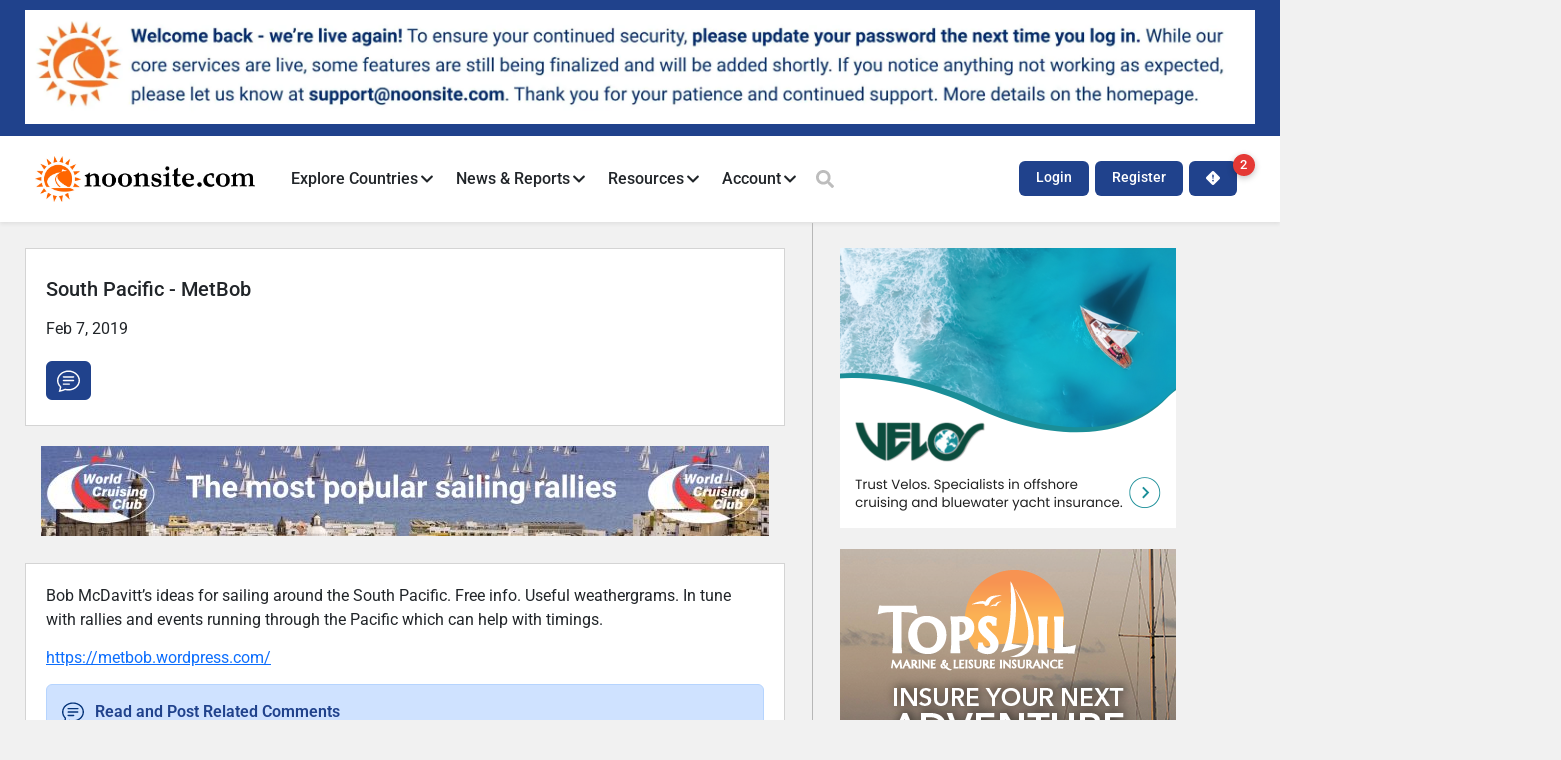

--- FILE ---
content_type: text/html; charset=UTF-8
request_url: https://www.noonsite.com/south-pacific-metbob/
body_size: 33087
content:
<!doctype html>
<html lang="en-US">
<head>
	<meta charset="UTF-8">
	<meta name="viewport" content="width=device-width, initial-scale=1">
	<link rel="profile" href="https://gmpg.org/xfn/11">
	<script data-cfasync="false" data-no-defer="1" data-no-minify="1" data-no-optimize="1">var ewww_webp_supported=!1;function check_webp_feature(A,e){var w;e=void 0!==e?e:function(){},ewww_webp_supported?e(ewww_webp_supported):((w=new Image).onload=function(){ewww_webp_supported=0<w.width&&0<w.height,e&&e(ewww_webp_supported)},w.onerror=function(){e&&e(!1)},w.src="data:image/webp;base64,"+{alpha:"UklGRkoAAABXRUJQVlA4WAoAAAAQAAAAAAAAAAAAQUxQSAwAAAARBxAR/Q9ERP8DAABWUDggGAAAABQBAJ0BKgEAAQAAAP4AAA3AAP7mtQAAAA=="}[A])}check_webp_feature("alpha");</script><script data-cfasync="false" data-no-defer="1" data-no-minify="1" data-no-optimize="1">var Arrive=function(c,w){"use strict";if(c.MutationObserver&&"undefined"!=typeof HTMLElement){var r,a=0,u=(r=HTMLElement.prototype.matches||HTMLElement.prototype.webkitMatchesSelector||HTMLElement.prototype.mozMatchesSelector||HTMLElement.prototype.msMatchesSelector,{matchesSelector:function(e,t){return e instanceof HTMLElement&&r.call(e,t)},addMethod:function(e,t,r){var a=e[t];e[t]=function(){return r.length==arguments.length?r.apply(this,arguments):"function"==typeof a?a.apply(this,arguments):void 0}},callCallbacks:function(e,t){t&&t.options.onceOnly&&1==t.firedElems.length&&(e=[e[0]]);for(var r,a=0;r=e[a];a++)r&&r.callback&&r.callback.call(r.elem,r.elem);t&&t.options.onceOnly&&1==t.firedElems.length&&t.me.unbindEventWithSelectorAndCallback.call(t.target,t.selector,t.callback)},checkChildNodesRecursively:function(e,t,r,a){for(var i,n=0;i=e[n];n++)r(i,t,a)&&a.push({callback:t.callback,elem:i}),0<i.childNodes.length&&u.checkChildNodesRecursively(i.childNodes,t,r,a)},mergeArrays:function(e,t){var r,a={};for(r in e)e.hasOwnProperty(r)&&(a[r]=e[r]);for(r in t)t.hasOwnProperty(r)&&(a[r]=t[r]);return a},toElementsArray:function(e){return e=void 0!==e&&("number"!=typeof e.length||e===c)?[e]:e}}),e=(l.prototype.addEvent=function(e,t,r,a){a={target:e,selector:t,options:r,callback:a,firedElems:[]};return this._beforeAdding&&this._beforeAdding(a),this._eventsBucket.push(a),a},l.prototype.removeEvent=function(e){for(var t,r=this._eventsBucket.length-1;t=this._eventsBucket[r];r--)e(t)&&(this._beforeRemoving&&this._beforeRemoving(t),(t=this._eventsBucket.splice(r,1))&&t.length&&(t[0].callback=null))},l.prototype.beforeAdding=function(e){this._beforeAdding=e},l.prototype.beforeRemoving=function(e){this._beforeRemoving=e},l),t=function(i,n){var o=new e,l=this,s={fireOnAttributesModification:!1};return o.beforeAdding(function(t){var e=t.target;e!==c.document&&e!==c||(e=document.getElementsByTagName("html")[0]);var r=new MutationObserver(function(e){n.call(this,e,t)}),a=i(t.options);r.observe(e,a),t.observer=r,t.me=l}),o.beforeRemoving(function(e){e.observer.disconnect()}),this.bindEvent=function(e,t,r){t=u.mergeArrays(s,t);for(var a=u.toElementsArray(this),i=0;i<a.length;i++)o.addEvent(a[i],e,t,r)},this.unbindEvent=function(){var r=u.toElementsArray(this);o.removeEvent(function(e){for(var t=0;t<r.length;t++)if(this===w||e.target===r[t])return!0;return!1})},this.unbindEventWithSelectorOrCallback=function(r){var a=u.toElementsArray(this),i=r,e="function"==typeof r?function(e){for(var t=0;t<a.length;t++)if((this===w||e.target===a[t])&&e.callback===i)return!0;return!1}:function(e){for(var t=0;t<a.length;t++)if((this===w||e.target===a[t])&&e.selector===r)return!0;return!1};o.removeEvent(e)},this.unbindEventWithSelectorAndCallback=function(r,a){var i=u.toElementsArray(this);o.removeEvent(function(e){for(var t=0;t<i.length;t++)if((this===w||e.target===i[t])&&e.selector===r&&e.callback===a)return!0;return!1})},this},i=new function(){var s={fireOnAttributesModification:!1,onceOnly:!1,existing:!1};function n(e,t,r){return!(!u.matchesSelector(e,t.selector)||(e._id===w&&(e._id=a++),-1!=t.firedElems.indexOf(e._id)))&&(t.firedElems.push(e._id),!0)}var c=(i=new t(function(e){var t={attributes:!1,childList:!0,subtree:!0};return e.fireOnAttributesModification&&(t.attributes=!0),t},function(e,i){e.forEach(function(e){var t=e.addedNodes,r=e.target,a=[];null!==t&&0<t.length?u.checkChildNodesRecursively(t,i,n,a):"attributes"===e.type&&n(r,i)&&a.push({callback:i.callback,elem:r}),u.callCallbacks(a,i)})})).bindEvent;return i.bindEvent=function(e,t,r){t=void 0===r?(r=t,s):u.mergeArrays(s,t);var a=u.toElementsArray(this);if(t.existing){for(var i=[],n=0;n<a.length;n++)for(var o=a[n].querySelectorAll(e),l=0;l<o.length;l++)i.push({callback:r,elem:o[l]});if(t.onceOnly&&i.length)return r.call(i[0].elem,i[0].elem);setTimeout(u.callCallbacks,1,i)}c.call(this,e,t,r)},i},o=new function(){var a={};function i(e,t){return u.matchesSelector(e,t.selector)}var n=(o=new t(function(){return{childList:!0,subtree:!0}},function(e,r){e.forEach(function(e){var t=e.removedNodes,e=[];null!==t&&0<t.length&&u.checkChildNodesRecursively(t,r,i,e),u.callCallbacks(e,r)})})).bindEvent;return o.bindEvent=function(e,t,r){t=void 0===r?(r=t,a):u.mergeArrays(a,t),n.call(this,e,t,r)},o};d(HTMLElement.prototype),d(NodeList.prototype),d(HTMLCollection.prototype),d(HTMLDocument.prototype),d(Window.prototype);var n={};return s(i,n,"unbindAllArrive"),s(o,n,"unbindAllLeave"),n}function l(){this._eventsBucket=[],this._beforeAdding=null,this._beforeRemoving=null}function s(e,t,r){u.addMethod(t,r,e.unbindEvent),u.addMethod(t,r,e.unbindEventWithSelectorOrCallback),u.addMethod(t,r,e.unbindEventWithSelectorAndCallback)}function d(e){e.arrive=i.bindEvent,s(i,e,"unbindArrive"),e.leave=o.bindEvent,s(o,e,"unbindLeave")}}(window,void 0),ewww_webp_supported=!1;function check_webp_feature(e,t){var r;ewww_webp_supported?t(ewww_webp_supported):((r=new Image).onload=function(){ewww_webp_supported=0<r.width&&0<r.height,t(ewww_webp_supported)},r.onerror=function(){t(!1)},r.src="data:image/webp;base64,"+{alpha:"UklGRkoAAABXRUJQVlA4WAoAAAAQAAAAAAAAAAAAQUxQSAwAAAARBxAR/Q9ERP8DAABWUDggGAAAABQBAJ0BKgEAAQAAAP4AAA3AAP7mtQAAAA==",animation:"UklGRlIAAABXRUJQVlA4WAoAAAASAAAAAAAAAAAAQU5JTQYAAAD/////AABBTk1GJgAAAAAAAAAAAAAAAAAAAGQAAABWUDhMDQAAAC8AAAAQBxAREYiI/gcA"}[e])}function ewwwLoadImages(e){if(e){for(var t=document.querySelectorAll(".batch-image img, .image-wrapper a, .ngg-pro-masonry-item a, .ngg-galleria-offscreen-seo-wrapper a"),r=0,a=t.length;r<a;r++)ewwwAttr(t[r],"data-src",t[r].getAttribute("data-webp")),ewwwAttr(t[r],"data-thumbnail",t[r].getAttribute("data-webp-thumbnail"));for(var i=document.querySelectorAll("div.woocommerce-product-gallery__image"),r=0,a=i.length;r<a;r++)ewwwAttr(i[r],"data-thumb",i[r].getAttribute("data-webp-thumb"))}for(var n=document.querySelectorAll("video"),r=0,a=n.length;r<a;r++)ewwwAttr(n[r],"poster",e?n[r].getAttribute("data-poster-webp"):n[r].getAttribute("data-poster-image"));for(var o,l=document.querySelectorAll("img.ewww_webp_lazy_load"),r=0,a=l.length;r<a;r++)e&&(ewwwAttr(l[r],"data-lazy-srcset",l[r].getAttribute("data-lazy-srcset-webp")),ewwwAttr(l[r],"data-srcset",l[r].getAttribute("data-srcset-webp")),ewwwAttr(l[r],"data-lazy-src",l[r].getAttribute("data-lazy-src-webp")),ewwwAttr(l[r],"data-src",l[r].getAttribute("data-src-webp")),ewwwAttr(l[r],"data-orig-file",l[r].getAttribute("data-webp-orig-file")),ewwwAttr(l[r],"data-medium-file",l[r].getAttribute("data-webp-medium-file")),ewwwAttr(l[r],"data-large-file",l[r].getAttribute("data-webp-large-file")),null!=(o=l[r].getAttribute("srcset"))&&!1!==o&&o.includes("R0lGOD")&&ewwwAttr(l[r],"src",l[r].getAttribute("data-lazy-src-webp"))),l[r].className=l[r].className.replace(/\bewww_webp_lazy_load\b/,"");for(var s=document.querySelectorAll(".ewww_webp"),r=0,a=s.length;r<a;r++)e?(ewwwAttr(s[r],"srcset",s[r].getAttribute("data-srcset-webp")),ewwwAttr(s[r],"src",s[r].getAttribute("data-src-webp")),ewwwAttr(s[r],"data-orig-file",s[r].getAttribute("data-webp-orig-file")),ewwwAttr(s[r],"data-medium-file",s[r].getAttribute("data-webp-medium-file")),ewwwAttr(s[r],"data-large-file",s[r].getAttribute("data-webp-large-file")),ewwwAttr(s[r],"data-large_image",s[r].getAttribute("data-webp-large_image")),ewwwAttr(s[r],"data-src",s[r].getAttribute("data-webp-src"))):(ewwwAttr(s[r],"srcset",s[r].getAttribute("data-srcset-img")),ewwwAttr(s[r],"src",s[r].getAttribute("data-src-img"))),s[r].className=s[r].className.replace(/\bewww_webp\b/,"ewww_webp_loaded");window.jQuery&&jQuery.fn.isotope&&jQuery.fn.imagesLoaded&&(jQuery(".fusion-posts-container-infinite").imagesLoaded(function(){jQuery(".fusion-posts-container-infinite").hasClass("isotope")&&jQuery(".fusion-posts-container-infinite").isotope()}),jQuery(".fusion-portfolio:not(.fusion-recent-works) .fusion-portfolio-wrapper").imagesLoaded(function(){jQuery(".fusion-portfolio:not(.fusion-recent-works) .fusion-portfolio-wrapper").isotope()}))}function ewwwWebPInit(e){ewwwLoadImages(e),ewwwNggLoadGalleries(e),document.arrive(".ewww_webp",function(){ewwwLoadImages(e)}),document.arrive(".ewww_webp_lazy_load",function(){ewwwLoadImages(e)}),document.arrive("videos",function(){ewwwLoadImages(e)}),"loading"==document.readyState?document.addEventListener("DOMContentLoaded",ewwwJSONParserInit):("undefined"!=typeof galleries&&ewwwNggParseGalleries(e),ewwwWooParseVariations(e))}function ewwwAttr(e,t,r){null!=r&&!1!==r&&e.setAttribute(t,r)}function ewwwJSONParserInit(){"undefined"!=typeof galleries&&check_webp_feature("alpha",ewwwNggParseGalleries),check_webp_feature("alpha",ewwwWooParseVariations)}function ewwwWooParseVariations(e){if(e)for(var t=document.querySelectorAll("form.variations_form"),r=0,a=t.length;r<a;r++){var i=t[r].getAttribute("data-product_variations"),n=!1;try{for(var o in i=JSON.parse(i))void 0!==i[o]&&void 0!==i[o].image&&(void 0!==i[o].image.src_webp&&(i[o].image.src=i[o].image.src_webp,n=!0),void 0!==i[o].image.srcset_webp&&(i[o].image.srcset=i[o].image.srcset_webp,n=!0),void 0!==i[o].image.full_src_webp&&(i[o].image.full_src=i[o].image.full_src_webp,n=!0),void 0!==i[o].image.gallery_thumbnail_src_webp&&(i[o].image.gallery_thumbnail_src=i[o].image.gallery_thumbnail_src_webp,n=!0),void 0!==i[o].image.thumb_src_webp&&(i[o].image.thumb_src=i[o].image.thumb_src_webp,n=!0));n&&ewwwAttr(t[r],"data-product_variations",JSON.stringify(i))}catch(e){}}}function ewwwNggParseGalleries(e){if(e)for(var t in galleries){var r=galleries[t];galleries[t].images_list=ewwwNggParseImageList(r.images_list)}}function ewwwNggLoadGalleries(e){e&&document.addEventListener("ngg.galleria.themeadded",function(e,t){window.ngg_galleria._create_backup=window.ngg_galleria.create,window.ngg_galleria.create=function(e,t){var r=$(e).data("id");return galleries["gallery_"+r].images_list=ewwwNggParseImageList(galleries["gallery_"+r].images_list),window.ngg_galleria._create_backup(e,t)}})}function ewwwNggParseImageList(e){for(var t in e){var r=e[t];if(void 0!==r["image-webp"]&&(e[t].image=r["image-webp"],delete e[t]["image-webp"]),void 0!==r["thumb-webp"]&&(e[t].thumb=r["thumb-webp"],delete e[t]["thumb-webp"]),void 0!==r.full_image_webp&&(e[t].full_image=r.full_image_webp,delete e[t].full_image_webp),void 0!==r.srcsets)for(var a in r.srcsets)nggSrcset=r.srcsets[a],void 0!==r.srcsets[a+"-webp"]&&(e[t].srcsets[a]=r.srcsets[a+"-webp"],delete e[t].srcsets[a+"-webp"]);if(void 0!==r.full_srcsets)for(var i in r.full_srcsets)nggFSrcset=r.full_srcsets[i],void 0!==r.full_srcsets[i+"-webp"]&&(e[t].full_srcsets[i]=r.full_srcsets[i+"-webp"],delete e[t].full_srcsets[i+"-webp"])}return e}check_webp_feature("alpha",ewwwWebPInit);</script><title>South Pacific &#8211; MetBob &#8211; Noonsite</title>
<meta name='robots' content='max-image-preview:large' />
<link rel="alternate" type="application/rss+xml" title="Noonsite &raquo; Feed" href="https://www.noonsite.com/feed/" />
<link rel="alternate" type="application/rss+xml" title="Noonsite &raquo; Comments Feed" href="https://www.noonsite.com/comments/feed/" />
<link rel="alternate" type="application/rss+xml" title="Noonsite &raquo; South Pacific &#8211; MetBob Comments Feed" href="https://www.noonsite.com/south-pacific-metbob/feed/" />
<link rel="alternate" title="oEmbed (JSON)" type="application/json+oembed" href="https://www.noonsite.com/wp-json/oembed/1.0/embed?url=https%3A%2F%2Fwww.noonsite.com%2Fsouth-pacific-metbob%2F" />
<link rel="alternate" title="oEmbed (XML)" type="text/xml+oembed" href="https://www.noonsite.com/wp-json/oembed/1.0/embed?url=https%3A%2F%2Fwww.noonsite.com%2Fsouth-pacific-metbob%2F&#038;format=xml" />
<!-- www.noonsite.com is managing ads with Advanced Ads 2.0.16 – https://wpadvancedads.com/ --><script id="noons-ready">
			window.advanced_ads_ready=function(e,a){a=a||"complete";var d=function(e){return"interactive"===a?"loading"!==e:"complete"===e};d(document.readyState)?e():document.addEventListener("readystatechange",(function(a){d(a.target.readyState)&&e()}),{once:"interactive"===a})},window.advanced_ads_ready_queue=window.advanced_ads_ready_queue||[];		</script>
		<style id='wp-img-auto-sizes-contain-inline-css'>
img:is([sizes=auto i],[sizes^="auto," i]){contain-intrinsic-size:3000px 1500px}
/*# sourceURL=wp-img-auto-sizes-contain-inline-css */
</style>
<link rel='stylesheet' id='hello-elementor-theme-style-css' href='https://www.noonsite.com/wp-content/themes/hello-elementor/assets/css/theme.css?ver=3.4.6' media='all' />
<link rel='stylesheet' id='jet-menu-hello-css' href='https://www.noonsite.com/wp-content/plugins/jet-menu/integration/themes/hello-elementor/assets/css/style.css?ver=2.4.18' media='all' />
<style id='wp-emoji-styles-inline-css'>

	img.wp-smiley, img.emoji {
		display: inline !important;
		border: none !important;
		box-shadow: none !important;
		height: 1em !important;
		width: 1em !important;
		margin: 0 0.07em !important;
		vertical-align: -0.1em !important;
		background: none !important;
		padding: 0 !important;
	}
/*# sourceURL=wp-emoji-styles-inline-css */
</style>
<link rel='stylesheet' id='wp-block-library-css' href='https://www.noonsite.com/wp-includes/css/dist/block-library/style.min.css?ver=23c887b216ce187d7ebd2906d1c2304e' media='all' />
<link rel='stylesheet' id='jet-engine-frontend-css' href='https://www.noonsite.com/wp-content/plugins/jet-engine/assets/css/frontend.css?ver=3.8.3' media='all' />
<style id='global-styles-inline-css'>
:root{--wp--preset--aspect-ratio--square: 1;--wp--preset--aspect-ratio--4-3: 4/3;--wp--preset--aspect-ratio--3-4: 3/4;--wp--preset--aspect-ratio--3-2: 3/2;--wp--preset--aspect-ratio--2-3: 2/3;--wp--preset--aspect-ratio--16-9: 16/9;--wp--preset--aspect-ratio--9-16: 9/16;--wp--preset--color--black: #000000;--wp--preset--color--cyan-bluish-gray: #abb8c3;--wp--preset--color--white: #ffffff;--wp--preset--color--pale-pink: #f78da7;--wp--preset--color--vivid-red: #cf2e2e;--wp--preset--color--luminous-vivid-orange: #ff6900;--wp--preset--color--luminous-vivid-amber: #fcb900;--wp--preset--color--light-green-cyan: #7bdcb5;--wp--preset--color--vivid-green-cyan: #00d084;--wp--preset--color--pale-cyan-blue: #8ed1fc;--wp--preset--color--vivid-cyan-blue: #0693e3;--wp--preset--color--vivid-purple: #9b51e0;--wp--preset--gradient--vivid-cyan-blue-to-vivid-purple: linear-gradient(135deg,rgb(6,147,227) 0%,rgb(155,81,224) 100%);--wp--preset--gradient--light-green-cyan-to-vivid-green-cyan: linear-gradient(135deg,rgb(122,220,180) 0%,rgb(0,208,130) 100%);--wp--preset--gradient--luminous-vivid-amber-to-luminous-vivid-orange: linear-gradient(135deg,rgb(252,185,0) 0%,rgb(255,105,0) 100%);--wp--preset--gradient--luminous-vivid-orange-to-vivid-red: linear-gradient(135deg,rgb(255,105,0) 0%,rgb(207,46,46) 100%);--wp--preset--gradient--very-light-gray-to-cyan-bluish-gray: linear-gradient(135deg,rgb(238,238,238) 0%,rgb(169,184,195) 100%);--wp--preset--gradient--cool-to-warm-spectrum: linear-gradient(135deg,rgb(74,234,220) 0%,rgb(151,120,209) 20%,rgb(207,42,186) 40%,rgb(238,44,130) 60%,rgb(251,105,98) 80%,rgb(254,248,76) 100%);--wp--preset--gradient--blush-light-purple: linear-gradient(135deg,rgb(255,206,236) 0%,rgb(152,150,240) 100%);--wp--preset--gradient--blush-bordeaux: linear-gradient(135deg,rgb(254,205,165) 0%,rgb(254,45,45) 50%,rgb(107,0,62) 100%);--wp--preset--gradient--luminous-dusk: linear-gradient(135deg,rgb(255,203,112) 0%,rgb(199,81,192) 50%,rgb(65,88,208) 100%);--wp--preset--gradient--pale-ocean: linear-gradient(135deg,rgb(255,245,203) 0%,rgb(182,227,212) 50%,rgb(51,167,181) 100%);--wp--preset--gradient--electric-grass: linear-gradient(135deg,rgb(202,248,128) 0%,rgb(113,206,126) 100%);--wp--preset--gradient--midnight: linear-gradient(135deg,rgb(2,3,129) 0%,rgb(40,116,252) 100%);--wp--preset--font-size--small: 13px;--wp--preset--font-size--medium: 20px;--wp--preset--font-size--large: 36px;--wp--preset--font-size--x-large: 42px;--wp--preset--spacing--20: 0.44rem;--wp--preset--spacing--30: 0.67rem;--wp--preset--spacing--40: 1rem;--wp--preset--spacing--50: 1.5rem;--wp--preset--spacing--60: 2.25rem;--wp--preset--spacing--70: 3.38rem;--wp--preset--spacing--80: 5.06rem;--wp--preset--shadow--natural: 6px 6px 9px rgba(0, 0, 0, 0.2);--wp--preset--shadow--deep: 12px 12px 50px rgba(0, 0, 0, 0.4);--wp--preset--shadow--sharp: 6px 6px 0px rgba(0, 0, 0, 0.2);--wp--preset--shadow--outlined: 6px 6px 0px -3px rgb(255, 255, 255), 6px 6px rgb(0, 0, 0);--wp--preset--shadow--crisp: 6px 6px 0px rgb(0, 0, 0);}:root { --wp--style--global--content-size: 800px;--wp--style--global--wide-size: 1200px; }:where(body) { margin: 0; }.wp-site-blocks > .alignleft { float: left; margin-right: 2em; }.wp-site-blocks > .alignright { float: right; margin-left: 2em; }.wp-site-blocks > .aligncenter { justify-content: center; margin-left: auto; margin-right: auto; }:where(.wp-site-blocks) > * { margin-block-start: 24px; margin-block-end: 0; }:where(.wp-site-blocks) > :first-child { margin-block-start: 0; }:where(.wp-site-blocks) > :last-child { margin-block-end: 0; }:root { --wp--style--block-gap: 24px; }:root :where(.is-layout-flow) > :first-child{margin-block-start: 0;}:root :where(.is-layout-flow) > :last-child{margin-block-end: 0;}:root :where(.is-layout-flow) > *{margin-block-start: 24px;margin-block-end: 0;}:root :where(.is-layout-constrained) > :first-child{margin-block-start: 0;}:root :where(.is-layout-constrained) > :last-child{margin-block-end: 0;}:root :where(.is-layout-constrained) > *{margin-block-start: 24px;margin-block-end: 0;}:root :where(.is-layout-flex){gap: 24px;}:root :where(.is-layout-grid){gap: 24px;}.is-layout-flow > .alignleft{float: left;margin-inline-start: 0;margin-inline-end: 2em;}.is-layout-flow > .alignright{float: right;margin-inline-start: 2em;margin-inline-end: 0;}.is-layout-flow > .aligncenter{margin-left: auto !important;margin-right: auto !important;}.is-layout-constrained > .alignleft{float: left;margin-inline-start: 0;margin-inline-end: 2em;}.is-layout-constrained > .alignright{float: right;margin-inline-start: 2em;margin-inline-end: 0;}.is-layout-constrained > .aligncenter{margin-left: auto !important;margin-right: auto !important;}.is-layout-constrained > :where(:not(.alignleft):not(.alignright):not(.alignfull)){max-width: var(--wp--style--global--content-size);margin-left: auto !important;margin-right: auto !important;}.is-layout-constrained > .alignwide{max-width: var(--wp--style--global--wide-size);}body .is-layout-flex{display: flex;}.is-layout-flex{flex-wrap: wrap;align-items: center;}.is-layout-flex > :is(*, div){margin: 0;}body .is-layout-grid{display: grid;}.is-layout-grid > :is(*, div){margin: 0;}body{padding-top: 0px;padding-right: 0px;padding-bottom: 0px;padding-left: 0px;}a:where(:not(.wp-element-button)){text-decoration: underline;}:root :where(.wp-element-button, .wp-block-button__link){background-color: #32373c;border-width: 0;color: #fff;font-family: inherit;font-size: inherit;font-style: inherit;font-weight: inherit;letter-spacing: inherit;line-height: inherit;padding-top: calc(0.667em + 2px);padding-right: calc(1.333em + 2px);padding-bottom: calc(0.667em + 2px);padding-left: calc(1.333em + 2px);text-decoration: none;text-transform: inherit;}.has-black-color{color: var(--wp--preset--color--black) !important;}.has-cyan-bluish-gray-color{color: var(--wp--preset--color--cyan-bluish-gray) !important;}.has-white-color{color: var(--wp--preset--color--white) !important;}.has-pale-pink-color{color: var(--wp--preset--color--pale-pink) !important;}.has-vivid-red-color{color: var(--wp--preset--color--vivid-red) !important;}.has-luminous-vivid-orange-color{color: var(--wp--preset--color--luminous-vivid-orange) !important;}.has-luminous-vivid-amber-color{color: var(--wp--preset--color--luminous-vivid-amber) !important;}.has-light-green-cyan-color{color: var(--wp--preset--color--light-green-cyan) !important;}.has-vivid-green-cyan-color{color: var(--wp--preset--color--vivid-green-cyan) !important;}.has-pale-cyan-blue-color{color: var(--wp--preset--color--pale-cyan-blue) !important;}.has-vivid-cyan-blue-color{color: var(--wp--preset--color--vivid-cyan-blue) !important;}.has-vivid-purple-color{color: var(--wp--preset--color--vivid-purple) !important;}.has-black-background-color{background-color: var(--wp--preset--color--black) !important;}.has-cyan-bluish-gray-background-color{background-color: var(--wp--preset--color--cyan-bluish-gray) !important;}.has-white-background-color{background-color: var(--wp--preset--color--white) !important;}.has-pale-pink-background-color{background-color: var(--wp--preset--color--pale-pink) !important;}.has-vivid-red-background-color{background-color: var(--wp--preset--color--vivid-red) !important;}.has-luminous-vivid-orange-background-color{background-color: var(--wp--preset--color--luminous-vivid-orange) !important;}.has-luminous-vivid-amber-background-color{background-color: var(--wp--preset--color--luminous-vivid-amber) !important;}.has-light-green-cyan-background-color{background-color: var(--wp--preset--color--light-green-cyan) !important;}.has-vivid-green-cyan-background-color{background-color: var(--wp--preset--color--vivid-green-cyan) !important;}.has-pale-cyan-blue-background-color{background-color: var(--wp--preset--color--pale-cyan-blue) !important;}.has-vivid-cyan-blue-background-color{background-color: var(--wp--preset--color--vivid-cyan-blue) !important;}.has-vivid-purple-background-color{background-color: var(--wp--preset--color--vivid-purple) !important;}.has-black-border-color{border-color: var(--wp--preset--color--black) !important;}.has-cyan-bluish-gray-border-color{border-color: var(--wp--preset--color--cyan-bluish-gray) !important;}.has-white-border-color{border-color: var(--wp--preset--color--white) !important;}.has-pale-pink-border-color{border-color: var(--wp--preset--color--pale-pink) !important;}.has-vivid-red-border-color{border-color: var(--wp--preset--color--vivid-red) !important;}.has-luminous-vivid-orange-border-color{border-color: var(--wp--preset--color--luminous-vivid-orange) !important;}.has-luminous-vivid-amber-border-color{border-color: var(--wp--preset--color--luminous-vivid-amber) !important;}.has-light-green-cyan-border-color{border-color: var(--wp--preset--color--light-green-cyan) !important;}.has-vivid-green-cyan-border-color{border-color: var(--wp--preset--color--vivid-green-cyan) !important;}.has-pale-cyan-blue-border-color{border-color: var(--wp--preset--color--pale-cyan-blue) !important;}.has-vivid-cyan-blue-border-color{border-color: var(--wp--preset--color--vivid-cyan-blue) !important;}.has-vivid-purple-border-color{border-color: var(--wp--preset--color--vivid-purple) !important;}.has-vivid-cyan-blue-to-vivid-purple-gradient-background{background: var(--wp--preset--gradient--vivid-cyan-blue-to-vivid-purple) !important;}.has-light-green-cyan-to-vivid-green-cyan-gradient-background{background: var(--wp--preset--gradient--light-green-cyan-to-vivid-green-cyan) !important;}.has-luminous-vivid-amber-to-luminous-vivid-orange-gradient-background{background: var(--wp--preset--gradient--luminous-vivid-amber-to-luminous-vivid-orange) !important;}.has-luminous-vivid-orange-to-vivid-red-gradient-background{background: var(--wp--preset--gradient--luminous-vivid-orange-to-vivid-red) !important;}.has-very-light-gray-to-cyan-bluish-gray-gradient-background{background: var(--wp--preset--gradient--very-light-gray-to-cyan-bluish-gray) !important;}.has-cool-to-warm-spectrum-gradient-background{background: var(--wp--preset--gradient--cool-to-warm-spectrum) !important;}.has-blush-light-purple-gradient-background{background: var(--wp--preset--gradient--blush-light-purple) !important;}.has-blush-bordeaux-gradient-background{background: var(--wp--preset--gradient--blush-bordeaux) !important;}.has-luminous-dusk-gradient-background{background: var(--wp--preset--gradient--luminous-dusk) !important;}.has-pale-ocean-gradient-background{background: var(--wp--preset--gradient--pale-ocean) !important;}.has-electric-grass-gradient-background{background: var(--wp--preset--gradient--electric-grass) !important;}.has-midnight-gradient-background{background: var(--wp--preset--gradient--midnight) !important;}.has-small-font-size{font-size: var(--wp--preset--font-size--small) !important;}.has-medium-font-size{font-size: var(--wp--preset--font-size--medium) !important;}.has-large-font-size{font-size: var(--wp--preset--font-size--large) !important;}.has-x-large-font-size{font-size: var(--wp--preset--font-size--x-large) !important;}
:root :where(.wp-block-pullquote){font-size: 1.5em;line-height: 1.6;}
/*# sourceURL=global-styles-inline-css */
</style>
<link rel='stylesheet' id='pmpro_frontend_base-css' href='https://www.noonsite.com/wp-content/plugins/paid-memberships-pro/css/frontend/base.css?ver=3.6.4' media='all' />
<link rel='stylesheet' id='pmpro_frontend_variation_1-css' href='https://www.noonsite.com/wp-content/plugins/paid-memberships-pro/css/frontend/variation_1.css?ver=3.6.4' media='all' />
<link rel='stylesheet' id='hello-elementor-css' href='https://www.noonsite.com/wp-content/themes/hello-elementor/assets/css/reset.css?ver=3.4.6' media='all' />
<link rel='stylesheet' id='hello-elementor-header-footer-css' href='https://www.noonsite.com/wp-content/themes/hello-elementor/assets/css/header-footer.css?ver=3.4.6' media='all' />
<link rel='stylesheet' id='elementor-frontend-css' href='https://www.noonsite.com/wp-content/uploads/elementor/css/custom-frontend.min.css?ver=1769292986' media='all' />
<link rel='stylesheet' id='elementor-post-1154702-css' href='https://www.noonsite.com/wp-content/uploads/elementor/css/post-1154702.css?ver=1769292988' media='all' />
<link rel='stylesheet' id='jet-menu-public-styles-css' href='https://www.noonsite.com/wp-content/plugins/jet-menu/assets/public/css/public.css?ver=2.4.18' media='all' />
<link rel='stylesheet' id='widget-image-css' href='https://www.noonsite.com/wp-content/plugins/elementor/assets/css/widget-image.min.css?ver=3.34.2' media='all' />
<link rel='stylesheet' id='widget-icon-list-css' href='https://www.noonsite.com/wp-content/uploads/elementor/css/custom-widget-icon-list.min.css?ver=1769292986' media='all' />
<link rel='stylesheet' id='widget-divider-css' href='https://www.noonsite.com/wp-content/plugins/elementor/assets/css/widget-divider.min.css?ver=3.34.2' media='all' />
<link rel='stylesheet' id='e-sticky-css' href='https://www.noonsite.com/wp-content/plugins/elementor-pro/assets/css/modules/sticky.min.css?ver=3.34.2' media='all' />
<link rel='stylesheet' id='widget-heading-css' href='https://www.noonsite.com/wp-content/plugins/elementor/assets/css/widget-heading.min.css?ver=3.34.2' media='all' />
<link rel='stylesheet' id='e-animation-slideInLeft-css' href='https://www.noonsite.com/wp-content/plugins/elementor/assets/lib/animations/styles/slideInLeft.min.css?ver=3.34.2' media='all' />
<link rel='stylesheet' id='widget-off-canvas-css' href='https://www.noonsite.com/wp-content/plugins/elementor-pro/assets/css/widget-off-canvas.min.css?ver=3.34.2' media='all' />
<link rel='stylesheet' id='swiper-css' href='https://www.noonsite.com/wp-content/plugins/elementor/assets/lib/swiper/v8/css/swiper.min.css?ver=8.4.5' media='all' />
<link rel='stylesheet' id='e-swiper-css' href='https://www.noonsite.com/wp-content/plugins/elementor/assets/css/conditionals/e-swiper.min.css?ver=3.34.2' media='all' />
<link rel='stylesheet' id='widget-login-css' href='https://www.noonsite.com/wp-content/plugins/elementor-pro/assets/css/widget-login.min.css?ver=3.34.2' media='all' />
<link rel='stylesheet' id='widget-form-css' href='https://www.noonsite.com/wp-content/plugins/elementor-pro/assets/css/widget-form.min.css?ver=3.34.2' media='all' />
<link rel='stylesheet' id='e-animation-fadeIn-css' href='https://www.noonsite.com/wp-content/plugins/elementor/assets/lib/animations/styles/fadeIn.min.css?ver=3.34.2' media='all' />
<link rel='stylesheet' id='e-popup-css' href='https://www.noonsite.com/wp-content/plugins/elementor-pro/assets/css/conditionals/popup.min.css?ver=3.34.2' media='all' />
<link rel='stylesheet' id='elementor-post-1154724-css' href='https://www.noonsite.com/wp-content/uploads/elementor/css/post-1154724.css?ver=1769292989' media='all' />
<link rel='stylesheet' id='elementor-post-73353581-css' href='https://www.noonsite.com/wp-content/uploads/elementor/css/post-73353581.css?ver=1769292989' media='all' />
<link rel='stylesheet' id='elementor-post-73353388-css' href='https://www.noonsite.com/wp-content/uploads/elementor/css/post-73353388.css?ver=1769292989' media='all' />
<link rel='stylesheet' id='elementor-post-73355069-css' href='https://www.noonsite.com/wp-content/uploads/elementor/css/post-73355069.css?ver=1769293004' media='all' />
<link rel='stylesheet' id='elementor-post-73355356-css' href='https://www.noonsite.com/wp-content/uploads/elementor/css/post-73355356.css?ver=1769292992' media='all' />
<style id='ns-comments-v2-inline-css'>
/* --- Noonsite Comments V2 (V1-ish compact styling) --- */

.ns-comments-wrap { font-size: 15px; line-height: 1.55; }

.ns-comments-wrap .comment-reply-title { font-size: 18px; font-weight: 700; }

.ns-comments-wrap .ns-form-control{
	width:100%;
	border:1px solid rgb(0 0 0 / 10%);
	border-radius:10px;
	padding:10px 12px;
	font:inherit;
	background:#fff;
}
.ns-comments-wrap .ns-form-control:focus{
	outline:none;
	border-color: rgba(32,66,140,.6);
	box-shadow: 0 0 0 3px rgba(32,66,140,.12);
}

.ns-comments-wrap .ns-btn {
    display: inline-block;
    border-radius: 6px;
    padding: 7px 14px;
    font-weight: 500;
    text-decoration: none;
    border: 0;
    cursor: pointer;
}

.ns-comments-wrap .ns-btn-primary{
	background:#20428C;
	color:#fff;
}
.ns-comments-wrap .ns-btn-primary:hover{ filter:brightness(.95); }

.ns-comments-wrap .comment-list{ list-style:none; padding:0; margin:16px 0 0; }

/* Individual comment “card” */
.ns-comments-wrap .ns-card{
	border:1px solid rgba(0,0,0,.10);
	border-radius:12px;
	background:#fff;
	box-shadow: 0 4px 14px rgba(0,0,0,.06);
	margin: 14px 0;
	overflow:hidden;
}

/* Comment header (author line) */
.ns-comments-wrap .ns-comment-meta{
	display:flex;
	align-items:center;
	gap:12px;
	padding:12px 14px;
	border-bottom:1px solid rgba(0,0,0,.06);
	background: rgba(32,66,140,.06);
}

.ns-comments-wrap .ns-avatar {
    width: 55px;
    height: 55px;
    border-radius: 999px;
    overflow: hidden;
    flex: 0 0 55px;
    border: 1px solid rgba(0,0,0,.10);
    background: #fff;
}
.ns-comments-wrap .ns-avatar img{ width:100%; height:100%; object-fit:cover; display:block; }

.ns-comments-wrap .ns-author-line{ font-weight:700; }
.ns-comments-wrap .ns-date-line{ font-size:13px; opacity:.75; }

.ns-comments-wrap .comment-content{ padding: 12px 14px; }
.ns-comments-wrap .comment-content p{ margin:0 0 10px; }
.ns-comments-wrap .comment-content p:last-child{ margin-bottom:0; }

.ns-comments-wrap .ns-card-footer{
	padding: 12px 14px;
	border-top:1px solid rgba(0,0,0,.06);
	background: rgba(0,0,0,.02);
}

.ns-comments-wrap .ns-login-note a{ font-weight:700; text-decoration:underline; }


/* --- KILL numbering/bullets for WP threaded comments --- */

/* Reset list styling at BOTH the list and item level */
.ns-comments-wrap ol,
.ns-comments-wrap ul,
.ns-comments-wrap ol.comment-list,
.ns-comments-wrap ol.children,
.ns-comments-wrap ul.children {
  list-style: none !important;
  margin: 0 !important;
  padding: 0 !important;
}

.ns-comments-wrap li,
.ns-comments-wrap li.comment {
  list-style: none !important;          /* <- THIS is the crucial bit */
}

/* Some browsers still render ::marker — force-hide it */
.ns-comments-wrap li::marker {
  font-size: 0 !important;
}

/* Optional: indent threaded replies nicely */
.ns-comments-wrap ol.children,
.ns-comments-wrap ul.children {
  margin-left: 25px !important;
  margin-top: 12px !important;
}

/* --- Comment form "card" header like V1 --- */
.ns-comments-wrap .ns-commentform-card{
	border: 1px solid rgba(0,0,0,.10);
	border-radius: 12px;
	background: #fff;
	box-shadow: 0 4px 14px rgba(0,0,0,.06);
	overflow: hidden;
	margin-bottom: 16px;
}

.ns-comments-wrap .ns-commentform-head{
	background: #20428C;
	color: #fff;
	padding: 12px 14px;
}

.ns-comments-wrap .ns-commentform-head .comment-reply-title{
	margin: 0;
	font-size: 18px;
	font-weight: 500;
	color: inherit;
}

.ns-comments-wrap .ns-commentform-body{
	padding: 12px 14px;
}

.ns-commentform-body #commentform {
    margin-bottom: 0;
}

/* Wrap long URLs inside comments (V1 behavior) */
.ns-comments-wrap .comment-content,
.ns-comments-wrap .comment-content p,
.ns-comments-wrap .comment-content a {
  overflow-wrap: anywhere;     /* best modern behavior */
  word-break: break-word;      /* fallback */
}

/* Optional: prevent horizontal scrolling from pre/code too */
.ns-comments-wrap .comment-content pre,
.ns-comments-wrap .comment-content code {
  white-space: pre-wrap;
  overflow-wrap: anywhere;
}

.ns-commentform-head #cancel-comment-reply-link {
    color: #ffffff85;
}

/*# sourceURL=ns-comments-v2-inline-css */
</style>
<link rel='stylesheet' id='hello-elementor-child-style-css' href='https://www.noonsite.com/wp-content/themes/hello-theme-child/style.css?ver=2.0.0' media='all' />
<link rel='stylesheet' id='jquery-chosen-css' href='https://www.noonsite.com/wp-content/plugins/jet-search/assets/lib/chosen/chosen.min.css?ver=1.8.7' media='all' />
<link rel='stylesheet' id='jet-search-css' href='https://www.noonsite.com/wp-content/plugins/jet-search/assets/css/jet-search.css?ver=3.5.16.1' media='all' />
<link rel='stylesheet' id='elementor-gf-local-roboto-css' href='https://v2.noonsite.com/wp-content/uploads/elementor/google-fonts/css/roboto.css?ver=1749207283' media='all' />
<link rel='stylesheet' id='elementor-gf-local-robotoslab-css' href='https://v2.noonsite.com/wp-content/uploads/elementor/google-fonts/css/robotoslab.css?ver=1749207288' media='all' />
<script src="https://www.noonsite.com/wp-includes/js/jquery/jquery.min.js?ver=3.7.1" id="jquery-core-js"></script>
<script src="https://www.noonsite.com/wp-includes/js/jquery/jquery-migrate.min.js?ver=3.4.1" id="jquery-migrate-js"></script>
<script src="https://www.noonsite.com/wp-includes/js/imagesloaded.min.js?ver=23c887b216ce187d7ebd2906d1c2304e" id="imagesLoaded-js"></script>
<script id="advanced-ads-advanced-js-js-extra">
var advads_options = {"blog_id":"1","privacy":{"enabled":false,"state":"not_needed"}};
//# sourceURL=advanced-ads-advanced-js-js-extra
</script>
<script src="https://www.noonsite.com/wp-content/plugins/advanced-ads/public/assets/js/advanced.min.js?ver=2.0.16" id="advanced-ads-advanced-js-js"></script>
<link rel="https://api.w.org/" href="https://www.noonsite.com/wp-json/" /><link rel="alternate" title="JSON" type="application/json" href="https://www.noonsite.com/wp-json/wp/v2/posts/73314960" /><link rel="EditURI" type="application/rsd+xml" title="RSD" href="https://www.noonsite.com/xmlrpc.php?rsd" />

<link rel="canonical" href="https://www.noonsite.com/south-pacific-metbob/" />
<link rel='shortlink' href='https://www.noonsite.com/?p=73314960' />
<style id="pmpro_colors">:root {
	--pmpro--color--base: #ffffff;
	--pmpro--color--contrast: #222222;
	--pmpro--color--accent: #0c3d54;
	--pmpro--color--accent--variation: hsl( 199,75%,28.5% );
	--pmpro--color--border--variation: hsl( 0,0%,91% );
}</style><script id="wpcp_disable_selection" type="text/javascript">
var image_save_msg='You are not allowed to save images!';
	var no_menu_msg='Context Menu disabled!';
	var smessage = "Content is protected !!";

function disableEnterKey(e)
{
	var elemtype = e.target.tagName;
	
	elemtype = elemtype.toUpperCase();
	
	if (elemtype == "TEXT" || elemtype == "TEXTAREA" || elemtype == "INPUT" || elemtype == "PASSWORD" || elemtype == "SELECT" || elemtype == "OPTION" || elemtype == "EMBED")
	{
		elemtype = 'TEXT';
	}
	
	if (e.ctrlKey){
     var key;
     if(window.event)
          key = window.event.keyCode;     //IE
     else
          key = e.which;     //firefox (97)
    //if (key != 17) alert(key);
     if (elemtype!= 'TEXT' && (key == 97 || key == 65 || key == 67 || key == 99 || key == 88 || key == 120 || key == 26 || key == 85  || key == 86 || key == 83 || key == 43 || key == 73))
     {
		if(wccp_free_iscontenteditable(e)) return true;
		show_wpcp_message('You are not allowed to copy content or view source');
		return false;
     }else
     	return true;
     }
}


/*For contenteditable tags*/
function wccp_free_iscontenteditable(e)
{
	var e = e || window.event; // also there is no e.target property in IE. instead IE uses window.event.srcElement
  	
	var target = e.target || e.srcElement;

	var elemtype = e.target.nodeName;
	
	elemtype = elemtype.toUpperCase();
	
	var iscontenteditable = "false";
		
	if(typeof target.getAttribute!="undefined" ) iscontenteditable = target.getAttribute("contenteditable"); // Return true or false as string
	
	var iscontenteditable2 = false;
	
	if(typeof target.isContentEditable!="undefined" ) iscontenteditable2 = target.isContentEditable; // Return true or false as boolean

	if(target.parentElement.isContentEditable) iscontenteditable2 = true;
	
	if (iscontenteditable == "true" || iscontenteditable2 == true)
	{
		if(typeof target.style!="undefined" ) target.style.cursor = "text";
		
		return true;
	}
}

////////////////////////////////////
function disable_copy(e)
{	
	var e = e || window.event; // also there is no e.target property in IE. instead IE uses window.event.srcElement
	
	var elemtype = e.target.tagName;
	
	elemtype = elemtype.toUpperCase();
	
	if (elemtype == "TEXT" || elemtype == "TEXTAREA" || elemtype == "INPUT" || elemtype == "PASSWORD" || elemtype == "SELECT" || elemtype == "OPTION" || elemtype == "EMBED")
	{
		elemtype = 'TEXT';
	}
	
	if(wccp_free_iscontenteditable(e)) return true;
	
	var isSafari = /Safari/.test(navigator.userAgent) && /Apple Computer/.test(navigator.vendor);
	
	var checker_IMG = '';
	if (elemtype == "IMG" && checker_IMG == 'checked' && e.detail >= 2) {show_wpcp_message(alertMsg_IMG);return false;}
	if (elemtype != "TEXT")
	{
		if (smessage !== "" && e.detail == 2)
			show_wpcp_message(smessage);
		
		if (isSafari)
			return true;
		else
			return false;
	}	
}

//////////////////////////////////////////
function disable_copy_ie()
{
	var e = e || window.event;
	var elemtype = window.event.srcElement.nodeName;
	elemtype = elemtype.toUpperCase();
	if(wccp_free_iscontenteditable(e)) return true;
	if (elemtype == "IMG") {show_wpcp_message(alertMsg_IMG);return false;}
	if (elemtype != "TEXT" && elemtype != "TEXTAREA" && elemtype != "INPUT" && elemtype != "PASSWORD" && elemtype != "SELECT" && elemtype != "OPTION" && elemtype != "EMBED")
	{
		return false;
	}
}	
function reEnable()
{
	return true;
}
document.onkeydown = disableEnterKey;
document.onselectstart = disable_copy_ie;
if(navigator.userAgent.indexOf('MSIE')==-1)
{
	document.onmousedown = disable_copy;
	document.onclick = reEnable;
}
function disableSelection(target)
{
    //For IE This code will work
    if (typeof target.onselectstart!="undefined")
    target.onselectstart = disable_copy_ie;
    
    //For Firefox This code will work
    else if (typeof target.style.MozUserSelect!="undefined")
    {target.style.MozUserSelect="none";}
    
    //All other  (ie: Opera) This code will work
    else
    target.onmousedown=function(){return false}
    target.style.cursor = "default";
}
//Calling the JS function directly just after body load
window.onload = function(){disableSelection(document.body);};

//////////////////special for safari Start////////////////
var onlongtouch;
var timer;
var touchduration = 1000; //length of time we want the user to touch before we do something

var elemtype = "";
function touchstart(e) {
	var e = e || window.event;
  // also there is no e.target property in IE.
  // instead IE uses window.event.srcElement
  	var target = e.target || e.srcElement;
	
	elemtype = window.event.srcElement.nodeName;
	
	elemtype = elemtype.toUpperCase();
	
	if(!wccp_pro_is_passive()) e.preventDefault();
	if (!timer) {
		timer = setTimeout(onlongtouch, touchduration);
	}
}

function touchend() {
    //stops short touches from firing the event
    if (timer) {
        clearTimeout(timer);
        timer = null;
    }
	onlongtouch();
}

onlongtouch = function(e) { //this will clear the current selection if anything selected
	
	if (elemtype != "TEXT" && elemtype != "TEXTAREA" && elemtype != "INPUT" && elemtype != "PASSWORD" && elemtype != "SELECT" && elemtype != "EMBED" && elemtype != "OPTION")	
	{
		if (window.getSelection) {
			if (window.getSelection().empty) {  // Chrome
			window.getSelection().empty();
			} else if (window.getSelection().removeAllRanges) {  // Firefox
			window.getSelection().removeAllRanges();
			}
		} else if (document.selection) {  // IE?
			document.selection.empty();
		}
		return false;
	}
};

document.addEventListener("DOMContentLoaded", function(event) { 
    window.addEventListener("touchstart", touchstart, false);
    window.addEventListener("touchend", touchend, false);
});

function wccp_pro_is_passive() {

  var cold = false,
  hike = function() {};

  try {
	  const object1 = {};
  var aid = Object.defineProperty(object1, 'passive', {
  get() {cold = true}
  });
  window.addEventListener('test', hike, aid);
  window.removeEventListener('test', hike, aid);
  } catch (e) {}

  return cold;
}
/*special for safari End*/
</script>
<script id="wpcp_disable_Right_Click" type="text/javascript">
document.ondragstart = function() { return false;}
	function nocontext(e) {
	   return false;
	}
	document.oncontextmenu = nocontext;
</script>
<style>
.unselectable
{
-moz-user-select:none;
-webkit-user-select:none;
cursor: default;
}
html
{
-webkit-touch-callout: none;
-webkit-user-select: none;
-khtml-user-select: none;
-moz-user-select: none;
-ms-user-select: none;
user-select: none;
-webkit-tap-highlight-color: rgba(0,0,0,0);
}
</style>
<script id="wpcp_css_disable_selection" type="text/javascript">
var e = document.getElementsByTagName('body')[0];
if(e)
{
	e.setAttribute('unselectable',"on");
}
</script>
<meta name="generator" content="Elementor 3.34.2; features: e_font_icon_svg, additional_custom_breakpoints; settings: css_print_method-external, google_font-enabled, font_display-swap">
		<script type="text/javascript">
			var advadsCfpQueue = [];
			var advadsCfpAd = function( adID ) {
				if ( 'undefined' === typeof advadsProCfp ) {
					advadsCfpQueue.push( adID )
				} else {
					advadsProCfp.addElement( adID )
				}
			}
		</script>
					<style>
				.e-con.e-parent:nth-of-type(n+4):not(.e-lazyloaded):not(.e-no-lazyload),
				.e-con.e-parent:nth-of-type(n+4):not(.e-lazyloaded):not(.e-no-lazyload) * {
					background-image: none !important;
				}
				@media screen and (max-height: 1024px) {
					.e-con.e-parent:nth-of-type(n+3):not(.e-lazyloaded):not(.e-no-lazyload),
					.e-con.e-parent:nth-of-type(n+3):not(.e-lazyloaded):not(.e-no-lazyload) * {
						background-image: none !important;
					}
				}
				@media screen and (max-height: 640px) {
					.e-con.e-parent:nth-of-type(n+2):not(.e-lazyloaded):not(.e-no-lazyload),
					.e-con.e-parent:nth-of-type(n+2):not(.e-lazyloaded):not(.e-no-lazyload) * {
						background-image: none !important;
					}
				}
			</style>
			<link rel="icon" href="https://www.noonsite.com/wp-content/uploads/2025/06/cropped-Noonsite-favicon-32x32.webp" sizes="32x32" />
<link rel="icon" href="https://www.noonsite.com/wp-content/uploads/2025/06/cropped-Noonsite-favicon-192x192.webp" sizes="192x192" />
<link rel="apple-touch-icon" href="https://www.noonsite.com/wp-content/uploads/2025/06/cropped-Noonsite-favicon-180x180.webp" />
<meta name="msapplication-TileImage" content="https://www.noonsite.com/wp-content/uploads/2025/06/cropped-Noonsite-favicon-270x270.webp" />
</head>
<body class="pmpro-variation_1 wp-singular post-template-default single single-post postid-73314960 single-format-standard wp-custom-logo wp-embed-responsive wp-theme-hello-elementor wp-child-theme-hello-theme-child pmpro-body-has-access unselectable hello-elementor-default jet-mega-menu-location elementor-default elementor-kit-1154702 aa-prefix-noons- elementor-page-73355069">


<a class="skip-link screen-reader-text" href="#content">Skip to content</a>

		<header data-elementor-type="header" data-elementor-id="1154724" class="elementor elementor-1154724 elementor-location-header" data-elementor-post-type="elementor_library">
			<div class="elementor-element elementor-element-080bb95 e-flex e-con-boxed e-con e-parent" data-id="080bb95" data-element_type="container" data-settings="{&quot;background_background&quot;:&quot;classic&quot;}">
					<div class="e-con-inner">
				<div class="elementor-element elementor-element-7a36d08 elementor-widget elementor-widget-shortcode" data-id="7a36d08" data-element_type="widget" data-widget_type="shortcode.default">
				<div class="elementor-widget-container">
							<div class="elementor-shortcode"><div class="noons-above-header" id="noons-3004170782"><div data-noons-trackid="73388523" data-noons-trackbid="1" id="noons-3039312249"><img fetchpriority="high" src="[data-uri]" alt=""  width="2560" height="237" data-src-img="https://www.noonsite.com/wp-content/uploads/2026/01/Welcome-back-were-live-again-To-ensure-your-continued-security-please-update-your-password-the-next-time-you-log-in.-While-our-core-services-are-live-some-features-are-still-being-finalized-6-scaled-1.jpg" data-src-webp="https://www.noonsite.com/wp-content/uploads/2026/01/Welcome-back-were-live-again-To-ensure-your-continued-security-please-update-your-password-the-next-time-you-log-in.-While-our-core-services-are-live-some-features-are-still-being-finalized-6-scaled-1.jpg.webp" data-eio="j" class="ewww_webp" /><noscript><img fetchpriority="high" src="https://www.noonsite.com/wp-content/uploads/2026/01/Welcome-back-were-live-again-To-ensure-your-continued-security-please-update-your-password-the-next-time-you-log-in.-While-our-core-services-are-live-some-features-are-still-being-finalized-6-scaled-1.jpg" alt=""  width="2560" height="237"   /></noscript></div></div></div>
						</div>
				</div>
					</div>
				</div>
		<div class="elementor-element elementor-element-6d245e3 ns-header elementor-hidden-tablet elementor-hidden-mobile elementor-hidden-mobile_extra elementor-hidden-tablet_extra e-flex e-con-boxed e-con e-parent" data-id="6d245e3" data-element_type="container" data-settings="{&quot;background_background&quot;:&quot;classic&quot;}">
					<div class="e-con-inner">
		<div class="elementor-element elementor-element-af75ff9 e-con-full e-flex e-con e-child" data-id="af75ff9" data-element_type="container">
				<div class="elementor-element elementor-element-3eed29f elementor-widget elementor-widget-theme-site-logo elementor-widget-image" data-id="3eed29f" data-element_type="widget" data-widget_type="theme-site-logo.default">
				<div class="elementor-widget-container">
											<a href="https://www.noonsite.com">
			<img width="723" height="150" src="https://www.noonsite.com/wp-content/uploads/2025/06/Noonsite-logo.webp" class="attachment-full size-full wp-image-1154732" alt="" srcset="https://www.noonsite.com/wp-content/uploads/2025/06/Noonsite-logo.webp 723w, https://www.noonsite.com/wp-content/uploads/2025/06/Noonsite-logo-300x62.webp 300w" sizes="(max-width: 723px) 100vw, 723px" />				</a>
											</div>
				</div>
				</div>
		<div class="elementor-element elementor-element-0288552 e-con-full e-flex e-con e-child" data-id="0288552" data-element_type="container">
				<div class="elementor-element elementor-element-d9aef1c ns-nav elementor-widget elementor-widget-jet-mega-menu" data-id="d9aef1c" data-element_type="widget" data-widget_type="jet-mega-menu.default">
				<div class="elementor-widget-container">
					<div class="jet-mega-menu jet-mega-menu--layout-horizontal jet-mega-menu--sub-position-right jet-mega-menu--dropdown-layout-default jet-mega-menu--dropdown-position-right jet-mega-menu--animation-fade jet-mega-menu--location-elementor    jet-mega-menu--fill-svg-icons" data-settings='{"menuId":"7866","menuUniqId":"69771c9de01e6","rollUp":false,"megaAjaxLoad":false,"layout":"horizontal","subEvent":"click","subCloseBehavior":"outside","mouseLeaveDelay":500,"subTrigger":"item","subPosition":"right","megaWidthType":"selector","megaWidthSelector":".jet-mega-menu-location","breakpoint":0,"signatures":{"template_73354567":{"id":73354567,"signature":"ac270b98f85131da3dd32492d09816aa"}}}'><div class="jet-mega-menu-toggle" role="button" tabindex="0" aria-label="Open/Close Menu"><div class="jet-mega-menu-toggle-icon jet-mega-menu-toggle-icon--default-state"><svg class="e-font-icon-svg e-fas-bars" viewBox="0 0 448 512" xmlns="http://www.w3.org/2000/svg"><path d="M16 132h416c8.837 0 16-7.163 16-16V76c0-8.837-7.163-16-16-16H16C7.163 60 0 67.163 0 76v40c0 8.837 7.163 16 16 16zm0 160h416c8.837 0 16-7.163 16-16v-40c0-8.837-7.163-16-16-16H16c-8.837 0-16 7.163-16 16v40c0 8.837 7.163 16 16 16zm0 160h416c8.837 0 16-7.163 16-16v-40c0-8.837-7.163-16-16-16H16c-8.837 0-16 7.163-16 16v40c0 8.837 7.163 16 16 16z"></path></svg></div><div class="jet-mega-menu-toggle-icon jet-mega-menu-toggle-icon--opened-state"><svg class="svg-icon" aria-hidden="true" role="img" focusable="false" width="20" height="20" viewBox="0 0 20 20" fill="none" xmlns="http://www.w3.org/2000/svg"><path d="M14.95 6.46L11.41 10L14.95 13.54L13.54 14.95L10 11.42L6.47 14.95L5.05 13.53L8.58 10L5.05 6.47L6.47 5.05L10 8.58L13.54 5.05L14.95 6.46Z" fill="currentColor"/></svg></div></div><nav class="jet-mega-menu-container" aria-label="Main nav"><ul class="jet-mega-menu-list"><li id="jet-mega-menu-item-73354556" class="jet-mega-menu-item jet-mega-menu-item-type-custom jet-mega-menu-item-object-custom jet-mega-menu-item--mega jet-mega-menu-item-has-children jet-mega-menu-item--top-level jet-mega-menu-item-73354556"><div class="jet-mega-menu-item__inner" role="button" tabindex="0" aria-haspopup="true" aria-expanded="false" aria-label="Explore Countries"><a class="jet-mega-menu-item__link jet-mega-menu-item__link--top-level"><div class="jet-mega-menu-item__title"><div class="jet-mega-menu-item__label">Explore Countries</div></div></a><div class="jet-mega-menu-item__dropdown"><svg class="e-font-icon-svg e-fas-chevron-down" viewBox="0 0 448 512" xmlns="http://www.w3.org/2000/svg"><path d="M207.029 381.476L12.686 187.132c-9.373-9.373-9.373-24.569 0-33.941l22.667-22.667c9.357-9.357 24.522-9.375 33.901-.04L224 284.505l154.745-154.021c9.379-9.335 24.544-9.317 33.901.04l22.667 22.667c9.373 9.373 9.373 24.569 0 33.941L240.971 381.476c-9.373 9.372-24.569 9.372-33.942 0z"></path></svg></div></div><div class="jet-mega-menu-mega-container" data-template-id="73354567" data-template-content="elementor" data-position="default"><div class="jet-mega-menu-mega-container__inner"><style>.elementor-73354567 .elementor-element.elementor-element-8d7e15e{--display:flex;--flex-direction:row;--container-widget-width:initial;--container-widget-height:100%;--container-widget-flex-grow:1;--container-widget-align-self:stretch;--flex-wrap-mobile:wrap;--gap:0px 0px;--row-gap:0px;--column-gap:0px;--padding-top:15px;--padding-bottom:25px;--padding-left:10px;--padding-right:10px;}.elementor-73354567 .elementor-element.elementor-element-1b932aa{--display:flex;--flex-direction:column;--container-widget-width:100%;--container-widget-height:initial;--container-widget-flex-grow:0;--container-widget-align-self:initial;--flex-wrap-mobile:wrap;}.elementor-73354567 .elementor-element.elementor-element-5f9efce > .elementor-widget-container{margin:0px 0px 5px 0px;}.elementor-73354567 .elementor-element.elementor-element-5f9efce .jet-alphabet-list-wrapper > fieldset{gap:10px;justify-content:flex-start;}.elementor-73354567 .elementor-element.elementor-element-5f9efce .jet-alphabet-list__input:checked ~ .jet-alphabet-list__button{color:var( --e-global-color-1299362 );background-color:var( --e-global-color-secondary );}.elementor-73354567 .elementor-element.elementor-element-5f9efce .jet-alphabet-list__button{border-style:solid;}.elementor-73354567 .elementor-element.elementor-element-5f9efce .jet-filter+.jet-filter{margin-top:10px;}.elementor-73354567 .elementor-element.elementor-element-5f9efce .jet-select[data-hierarchical="1"] + .jet-select[data-hierarchical="1"]{margin-top:10px;}.elementor-73354567 .elementor-element.elementor-element-b1fc160 > .elementor-widget-container > .jet-listing-grid > .jet-listing-grid__items, .elementor-73354567 .elementor-element.elementor-element-b1fc160 > .jet-listing-grid > .jet-listing-grid__items{--columns:5;}:is( .elementor-73354567 .elementor-element.elementor-element-b1fc160 > .elementor-widget-container > .jet-listing-grid > .jet-listing-grid__items, .elementor-73354567 .elementor-element.elementor-element-b1fc160 > .elementor-widget-container > .jet-listing-grid > .jet-listing-grid__slider > .jet-listing-grid__items > .slick-list > .slick-track, .elementor-73354567 .elementor-element.elementor-element-b1fc160 > .elementor-widget-container > .jet-listing-grid > .jet-listing-grid__scroll-slider > .jet-listing-grid__items ) > .jet-listing-grid__item{padding-left:calc(15px / 2);padding-right:calc(15px / 2);padding-top:calc(4.5px / 2);padding-bottom:calc(4.5px / 2);}:is( .elementor-73354567 .elementor-element.elementor-element-b1fc160 > .elementor-widget-container > .jet-listing-grid, .elementor-73354567 .elementor-element.elementor-element-b1fc160 > .elementor-widget-container > .jet-listing-grid > .jet-listing-grid__slider, .elementor-73354567 .elementor-element.elementor-element-b1fc160 > .elementor-widget-container > .jet-listing-grid > .jet-listing-grid__scroll-slider ) > .jet-listing-grid__items{margin-left:calc( 15px / -2);margin-right:calc( 15px / -2);width:calc(100% + 15px);}:is( .elementor-73354567 .elementor-element.elementor-element-b1fc160 > .elementor-widget-container > .jet-listing-grid, .elementor-73354567 .elementor-element.elementor-element-b1fc160 > .elementor-widget-container > .jet-listing-grid > .jet-listing-grid__slider, .elementor-73354567 .elementor-element.elementor-element-b1fc160 > .elementor-widget-container > .jet-listing-grid > .jet-listing-grid__scroll-slider ) > .jet-listing-grid__items.grid-collapse-gap{margin-top:calc( 4.5px / -2);margin-bottom:calc( 4.5px / -2);}.elementor-73354567 .elementor-element.elementor-element-b1fc160 .jet-listing-grid__loader{--spinner-color:var( --e-global-color-secondary );}</style>		<div data-elementor-type="wp-post" data-elementor-id="73354567" class="elementor elementor-73354567" data-elementor-post-type="jet-menu">
				<div class="elementor-element elementor-element-8d7e15e e-flex e-con-boxed e-con e-parent" data-id="8d7e15e" data-element_type="container">
					<div class="e-con-inner">
		<div class="elementor-element elementor-element-1b932aa e-con-full e-flex e-con e-child" data-id="1b932aa" data-element_type="container">
				<div class="elementor-element elementor-element-5f9efce elementor-widget elementor-widget-jet-smart-filters-alphabet" data-id="5f9efce" data-element_type="widget" data-widget_type="jet-smart-filters-alphabet.default">
				<div class="elementor-widget-container">
					<div class="jet-smart-filters-alphabet jet-filter " data-indexer-rule="show" data-show-counter="" data-change-counter="always"><div class="jet-alphabet-list" data-query-type="alphabet" data-query-var="" data-smart-filter="alphabet" data-filter-id="73354592" data-apply-type="ajax" data-content-provider="jet-engine" data-additional-providers="" data-query-id="ns-countries" data-active-label="" data-layout-options="{&quot;show_label&quot;:&quot;&quot;,&quot;display_options&quot;:{&quot;show_items_label&quot;:false,&quot;show_decorator&quot;:false,&quot;filter_image_size&quot;:&quot;full&quot;,&quot;show_counter&quot;:false}}" data-query-var-suffix="" data-apply-on="value" data-can-deselect="1"><form class="jet-alphabet-list-wrapper"><fieldset><legend style="display:none;">Countries A-Z Filter</legend><div class="jet-alphabet-list__row jet-filter-row">
	<label class="jet-alphabet-list__item" >
		<input
			type="radio"
			class="jet-alphabet-list__input"
			name="alphabet-filter73354592"
			value="A"
			data-label="A"
			aria-label="A"
					>
		<span class="jet-alphabet-list__button">A</span>
	</label>
</div><div class="jet-alphabet-list__row jet-filter-row">
	<label class="jet-alphabet-list__item" >
		<input
			type="radio"
			class="jet-alphabet-list__input"
			name="alphabet-filter73354592"
			value="B"
			data-label="B"
			aria-label="B"
					>
		<span class="jet-alphabet-list__button">B</span>
	</label>
</div><div class="jet-alphabet-list__row jet-filter-row">
	<label class="jet-alphabet-list__item" >
		<input
			type="radio"
			class="jet-alphabet-list__input"
			name="alphabet-filter73354592"
			value="C"
			data-label="C"
			aria-label="C"
					>
		<span class="jet-alphabet-list__button">C</span>
	</label>
</div><div class="jet-alphabet-list__row jet-filter-row">
	<label class="jet-alphabet-list__item" >
		<input
			type="radio"
			class="jet-alphabet-list__input"
			name="alphabet-filter73354592"
			value="D"
			data-label="D"
			aria-label="D"
					>
		<span class="jet-alphabet-list__button">D</span>
	</label>
</div><div class="jet-alphabet-list__row jet-filter-row">
	<label class="jet-alphabet-list__item" >
		<input
			type="radio"
			class="jet-alphabet-list__input"
			name="alphabet-filter73354592"
			value="E"
			data-label="E"
			aria-label="E"
					>
		<span class="jet-alphabet-list__button">E</span>
	</label>
</div><div class="jet-alphabet-list__row jet-filter-row">
	<label class="jet-alphabet-list__item" >
		<input
			type="radio"
			class="jet-alphabet-list__input"
			name="alphabet-filter73354592"
			value="F"
			data-label="F"
			aria-label="F"
					>
		<span class="jet-alphabet-list__button">F</span>
	</label>
</div><div class="jet-alphabet-list__row jet-filter-row">
	<label class="jet-alphabet-list__item" >
		<input
			type="radio"
			class="jet-alphabet-list__input"
			name="alphabet-filter73354592"
			value="G"
			data-label="G"
			aria-label="G"
					>
		<span class="jet-alphabet-list__button">G</span>
	</label>
</div><div class="jet-alphabet-list__row jet-filter-row">
	<label class="jet-alphabet-list__item" >
		<input
			type="radio"
			class="jet-alphabet-list__input"
			name="alphabet-filter73354592"
			value="H"
			data-label="H"
			aria-label="H"
					>
		<span class="jet-alphabet-list__button">H</span>
	</label>
</div><div class="jet-alphabet-list__row jet-filter-row">
	<label class="jet-alphabet-list__item" >
		<input
			type="radio"
			class="jet-alphabet-list__input"
			name="alphabet-filter73354592"
			value="I"
			data-label="I"
			aria-label="I"
					>
		<span class="jet-alphabet-list__button">I</span>
	</label>
</div><div class="jet-alphabet-list__row jet-filter-row">
	<label class="jet-alphabet-list__item" >
		<input
			type="radio"
			class="jet-alphabet-list__input"
			name="alphabet-filter73354592"
			value="J"
			data-label="J"
			aria-label="J"
					>
		<span class="jet-alphabet-list__button">J</span>
	</label>
</div><div class="jet-alphabet-list__row jet-filter-row">
	<label class="jet-alphabet-list__item" >
		<input
			type="radio"
			class="jet-alphabet-list__input"
			name="alphabet-filter73354592"
			value="K"
			data-label="K"
			aria-label="K"
					>
		<span class="jet-alphabet-list__button">K</span>
	</label>
</div><div class="jet-alphabet-list__row jet-filter-row">
	<label class="jet-alphabet-list__item" >
		<input
			type="radio"
			class="jet-alphabet-list__input"
			name="alphabet-filter73354592"
			value="L"
			data-label="L"
			aria-label="L"
					>
		<span class="jet-alphabet-list__button">L</span>
	</label>
</div><div class="jet-alphabet-list__row jet-filter-row">
	<label class="jet-alphabet-list__item" >
		<input
			type="radio"
			class="jet-alphabet-list__input"
			name="alphabet-filter73354592"
			value="M"
			data-label="M"
			aria-label="M"
					>
		<span class="jet-alphabet-list__button">M</span>
	</label>
</div><div class="jet-alphabet-list__row jet-filter-row">
	<label class="jet-alphabet-list__item" >
		<input
			type="radio"
			class="jet-alphabet-list__input"
			name="alphabet-filter73354592"
			value="N"
			data-label="N"
			aria-label="N"
					>
		<span class="jet-alphabet-list__button">N</span>
	</label>
</div><div class="jet-alphabet-list__row jet-filter-row">
	<label class="jet-alphabet-list__item" >
		<input
			type="radio"
			class="jet-alphabet-list__input"
			name="alphabet-filter73354592"
			value="O"
			data-label="O"
			aria-label="O"
					>
		<span class="jet-alphabet-list__button">O</span>
	</label>
</div><div class="jet-alphabet-list__row jet-filter-row">
	<label class="jet-alphabet-list__item" >
		<input
			type="radio"
			class="jet-alphabet-list__input"
			name="alphabet-filter73354592"
			value="P"
			data-label="P"
			aria-label="P"
					>
		<span class="jet-alphabet-list__button">P</span>
	</label>
</div><div class="jet-alphabet-list__row jet-filter-row">
	<label class="jet-alphabet-list__item" >
		<input
			type="radio"
			class="jet-alphabet-list__input"
			name="alphabet-filter73354592"
			value="Q"
			data-label="Q"
			aria-label="Q"
					>
		<span class="jet-alphabet-list__button">Q</span>
	</label>
</div><div class="jet-alphabet-list__row jet-filter-row">
	<label class="jet-alphabet-list__item" >
		<input
			type="radio"
			class="jet-alphabet-list__input"
			name="alphabet-filter73354592"
			value="R"
			data-label="R"
			aria-label="R"
					>
		<span class="jet-alphabet-list__button">R</span>
	</label>
</div><div class="jet-alphabet-list__row jet-filter-row">
	<label class="jet-alphabet-list__item" >
		<input
			type="radio"
			class="jet-alphabet-list__input"
			name="alphabet-filter73354592"
			value="S"
			data-label="S"
			aria-label="S"
					>
		<span class="jet-alphabet-list__button">S</span>
	</label>
</div><div class="jet-alphabet-list__row jet-filter-row">
	<label class="jet-alphabet-list__item" >
		<input
			type="radio"
			class="jet-alphabet-list__input"
			name="alphabet-filter73354592"
			value="T"
			data-label="T"
			aria-label="T"
					>
		<span class="jet-alphabet-list__button">T</span>
	</label>
</div><div class="jet-alphabet-list__row jet-filter-row">
	<label class="jet-alphabet-list__item" >
		<input
			type="radio"
			class="jet-alphabet-list__input"
			name="alphabet-filter73354592"
			value="U"
			data-label="U"
			aria-label="U"
					>
		<span class="jet-alphabet-list__button">U</span>
	</label>
</div><div class="jet-alphabet-list__row jet-filter-row">
	<label class="jet-alphabet-list__item" >
		<input
			type="radio"
			class="jet-alphabet-list__input"
			name="alphabet-filter73354592"
			value="V"
			data-label="V"
			aria-label="V"
					>
		<span class="jet-alphabet-list__button">V</span>
	</label>
</div><div class="jet-alphabet-list__row jet-filter-row">
	<label class="jet-alphabet-list__item" >
		<input
			type="radio"
			class="jet-alphabet-list__input"
			name="alphabet-filter73354592"
			value="W"
			data-label="W"
			aria-label="W"
					>
		<span class="jet-alphabet-list__button">W</span>
	</label>
</div><div class="jet-alphabet-list__row jet-filter-row">
	<label class="jet-alphabet-list__item" >
		<input
			type="radio"
			class="jet-alphabet-list__input"
			name="alphabet-filter73354592"
			value="X"
			data-label="X"
			aria-label="X"
					>
		<span class="jet-alphabet-list__button">X</span>
	</label>
</div><div class="jet-alphabet-list__row jet-filter-row">
	<label class="jet-alphabet-list__item" >
		<input
			type="radio"
			class="jet-alphabet-list__input"
			name="alphabet-filter73354592"
			value="Y"
			data-label="Y"
			aria-label="Y"
					>
		<span class="jet-alphabet-list__button">Y</span>
	</label>
</div><div class="jet-alphabet-list__row jet-filter-row">
	<label class="jet-alphabet-list__item" >
		<input
			type="radio"
			class="jet-alphabet-list__input"
			name="alphabet-filter73354592"
			value="Z"
			data-label="Z"
			aria-label="Z"
					>
		<span class="jet-alphabet-list__button">Z</span>
	</label>
</div></fieldset></form></div>
</div>				</div>
				</div>
				<div class="elementor-element elementor-element-b1fc160 elementor-widget elementor-widget-jet-listing-grid" data-id="b1fc160" data-element_type="widget" id="ns-countries" data-settings="{&quot;columns&quot;:&quot;5&quot;}" data-widget_type="jet-listing-grid.default">
				<div class="elementor-widget-container">
					<div class="jet-listing-grid jet-listing-grid--lazy-load jet-listing jet-listing-grid-loading" data-lazy-load="{&quot;offset&quot;:&quot;0px&quot;,&quot;post_id&quot;:73354567,&quot;queried_id&quot;:&quot;73314960|WP_Post&quot;}"><div class="jet-listing-grid__loader"><div class="jet-listing-grid__loader-spinner"></div></div></div>				</div>
				</div>
				</div>
					</div>
				</div>
				</div>
		</div></div></li>
<li id="jet-mega-menu-item-73354558" class="jet-mega-menu-item jet-mega-menu-item-type-custom jet-mega-menu-item-object-custom jet-mega-menu-item-has-children jet-mega-menu-item--default jet-mega-menu-item--top-level jet-mega-menu-item-73354558"><div class="jet-mega-menu-item__inner" role="button" tabindex="0" aria-haspopup="true" aria-expanded="false" aria-label="News &#038; Reports"><a class="jet-mega-menu-item__link jet-mega-menu-item__link--top-level"><div class="jet-mega-menu-item__title"><div class="jet-mega-menu-item__label">News &#038; Reports</div></div></a><div class="jet-mega-menu-item__dropdown"><svg class="e-font-icon-svg e-fas-chevron-down" viewBox="0 0 448 512" xmlns="http://www.w3.org/2000/svg"><path d="M207.029 381.476L12.686 187.132c-9.373-9.373-9.373-24.569 0-33.941l22.667-22.667c9.357-9.357 24.522-9.375 33.901-.04L224 284.505l154.745-154.021c9.379-9.335 24.544-9.317 33.901.04l22.667 22.667c9.373 9.373 9.373 24.569 0 33.941L240.971 381.476c-9.373 9.372-24.569 9.372-33.942 0z"></path></svg></div></div>
<div class='jet-mega-menu-sub-menu'><ul  class="jet-mega-menu-sub-menu__list">
	<li id="jet-mega-menu-item-73355161" class="jet-mega-menu-item jet-mega-menu-item-type-post_type_archive jet-mega-menu-item-object-jet_news jet-mega-menu-item--default jet-mega-menu-item--sub-level jet-mega-menu-item-73355161"><div class="jet-mega-menu-item__inner"><a href="https://www.noonsite.com/news/" class="jet-mega-menu-item__link jet-mega-menu-item__link--sub-level"><div class="jet-mega-menu-item__title"><div class="jet-mega-menu-item__label">Latest News</div></div></a></div></li>
	<li id="jet-mega-menu-item-73355171" class="jet-mega-menu-item jet-mega-menu-item-type-post_type_archive jet-mega-menu-item-object-jet_reports jet-mega-menu-item--default jet-mega-menu-item--sub-level jet-mega-menu-item-73355171"><div class="jet-mega-menu-item__inner"><a href="https://www.noonsite.com/report/" class="jet-mega-menu-item__link jet-mega-menu-item__link--sub-level"><div class="jet-mega-menu-item__title"><div class="jet-mega-menu-item__label">Cruising Reports</div></div></a></div></li>
	<li id="jet-mega-menu-item-73354785" class="jet-mega-menu-item jet-mega-menu-item-type-custom jet-mega-menu-item-object-custom jet-mega-menu-item--default jet-mega-menu-item--sub-level jet-mega-menu-item-73354785"><div class="jet-mega-menu-item__inner"><a href="/report/?jsf=jet-engine:ns-reports&#038;tax=jet_labels:8275" class="jet-mega-menu-item__link jet-mega-menu-item__link--sub-level"><div class="jet-mega-menu-item__title"><div class="jet-mega-menu-item__label">Security Reports</div></div></a></div></li>
</ul></div>
</li>
<li id="jet-mega-menu-item-73354557" class="jet-mega-menu-item jet-mega-menu-item-type-custom jet-mega-menu-item-object-custom jet-mega-menu-item-has-children jet-mega-menu-item--default jet-mega-menu-item--top-level jet-mega-menu-item-73354557"><div class="jet-mega-menu-item__inner" role="button" tabindex="0" aria-haspopup="true" aria-expanded="false" aria-label="Resources"><a class="jet-mega-menu-item__link jet-mega-menu-item__link--top-level"><div class="jet-mega-menu-item__title"><div class="jet-mega-menu-item__label">Resources</div></div></a><div class="jet-mega-menu-item__dropdown"><svg class="e-font-icon-svg e-fas-chevron-down" viewBox="0 0 448 512" xmlns="http://www.w3.org/2000/svg"><path d="M207.029 381.476L12.686 187.132c-9.373-9.373-9.373-24.569 0-33.941l22.667-22.667c9.357-9.357 24.522-9.375 33.901-.04L224 284.505l154.745-154.021c9.379-9.335 24.544-9.317 33.901.04l22.667 22.667c9.373 9.373 9.373 24.569 0 33.941L240.971 381.476c-9.373 9.372-24.569 9.372-33.942 0z"></path></svg></div></div>
<div class='jet-mega-menu-sub-menu'><ul  class="jet-mega-menu-sub-menu__list">
	<li id="jet-mega-menu-item-73356536" class="jet-mega-menu-item jet-mega-menu-item-type-post_type jet-mega-menu-item-object-page jet-mega-menu-item--default jet-mega-menu-item--sub-level jet-mega-menu-item-73356536"><div class="jet-mega-menu-item__inner"><a href="https://www.noonsite.com/cruising-resources/" class="jet-mega-menu-item__link jet-mega-menu-item__link--sub-level"><div class="jet-mega-menu-item__title"><div class="jet-mega-menu-item__label">Cruising Resources</div></div></a></div></li>
	<li id="jet-mega-menu-item-73356594" class="jet-mega-menu-item jet-mega-menu-item-type-post_type jet-mega-menu-item-object-page jet-mega-menu-item--default jet-mega-menu-item--sub-level jet-mega-menu-item-73356594"><div class="jet-mega-menu-item__inner"><a href="https://www.noonsite.com/noonsite-map/" class="jet-mega-menu-item__link jet-mega-menu-item__link--sub-level"><div class="jet-mega-menu-item__title"><div class="jet-mega-menu-item__label">Members Map</div></div></a></div></li>
	<li id="jet-mega-menu-item-73355252" class="hide-not-loggedin jet-mega-menu-item jet-mega-menu-item-type-post_type jet-mega-menu-item-object-page jet-mega-menu-item--default jet-mega-menu-item--sub-level jet-mega-menu-item-73355252"><div class="jet-mega-menu-item__inner"><a href="https://www.noonsite.com/discounts/" class="jet-mega-menu-item__link jet-mega-menu-item__link--sub-level"><div class="jet-mega-menu-item__title"><div class="jet-mega-menu-item__label">Member-Only Discount Offers</div></div></a></div></li>
	<li id="jet-mega-menu-item-73355270" class="jet-mega-menu-item jet-mega-menu-item-type-post_type jet-mega-menu-item-object-page jet-mega-menu-item--default jet-mega-menu-item--sub-level jet-mega-menu-item-73355270"><div class="jet-mega-menu-item__inner"><a href="https://www.noonsite.com/newsletter/" class="jet-mega-menu-item__link jet-mega-menu-item__link--sub-level"><div class="jet-mega-menu-item__title"><div class="jet-mega-menu-item__label">Newsletter Sign-Up</div></div></a></div></li>
</ul></div>
</li>
<li id="jet-mega-menu-item-73354560" class="jet-mega-menu-item jet-mega-menu-item-type-custom jet-mega-menu-item-object-custom jet-mega-menu-item-has-children jet-mega-menu-item--default jet-mega-menu-item--top-level jet-mega-menu-item-73354560"><div class="jet-mega-menu-item__inner" role="button" tabindex="0" aria-haspopup="true" aria-expanded="false" aria-label="Account"><a href="#" class="jet-mega-menu-item__link jet-mega-menu-item__link--top-level"><div class="jet-mega-menu-item__title"><div class="jet-mega-menu-item__label">Account</div></div></a><div class="jet-mega-menu-item__dropdown"><svg class="e-font-icon-svg e-fas-chevron-down" viewBox="0 0 448 512" xmlns="http://www.w3.org/2000/svg"><path d="M207.029 381.476L12.686 187.132c-9.373-9.373-9.373-24.569 0-33.941l22.667-22.667c9.357-9.357 24.522-9.375 33.901-.04L224 284.505l154.745-154.021c9.379-9.335 24.544-9.317 33.901.04l22.667 22.667c9.373 9.373 9.373 24.569 0 33.941L240.971 381.476c-9.373 9.372-24.569 9.372-33.942 0z"></path></svg></div></div>
<div class='jet-mega-menu-sub-menu'><ul  class="jet-mega-menu-sub-menu__list">
	<li id="jet-mega-menu-item-73355214" class="hide-not-loggedin jet-mega-menu-item jet-mega-menu-item-type-post_type jet-mega-menu-item-object-page jet-mega-menu-item--default jet-mega-menu-item--sub-level jet-mega-menu-item-73355214"><div class="jet-mega-menu-item__inner"><a href="https://www.noonsite.com/membership-account/" class="jet-mega-menu-item__link jet-mega-menu-item__link--sub-level"><div class="jet-mega-menu-item__title"><div class="jet-mega-menu-item__label">Membership Account</div></div></a></div></li>
	<li id="jet-mega-menu-item-73355219" class="hide-not-loggedin jet-mega-menu-item jet-mega-menu-item-type-post_type jet-mega-menu-item-object-page jet-mega-menu-item--default jet-mega-menu-item--sub-level jet-mega-menu-item-73355219"><div class="jet-mega-menu-item__inner"><a href="https://www.noonsite.com/membership-account/your-profile/" class="jet-mega-menu-item__link jet-mega-menu-item__link--sub-level"><div class="jet-mega-menu-item__title"><div class="jet-mega-menu-item__label">Your Profile</div></div></a></div></li>
	<li id="jet-mega-menu-item-73355251" class="hide-not-loggedin jet-mega-menu-item jet-mega-menu-item-type-post_type jet-mega-menu-item-object-page jet-mega-menu-item--default jet-mega-menu-item--sub-level jet-mega-menu-item-73355251"><div class="jet-mega-menu-item__inner"><a href="https://www.noonsite.com/membership-account/membership-levels/" class="jet-mega-menu-item__link jet-mega-menu-item__link--sub-level"><div class="jet-mega-menu-item__title"><div class="jet-mega-menu-item__label">View or Change Membership Levels</div></div></a></div></li>
	<li id="jet-mega-menu-item-73355223" class="hide-loggedin jet-mega-menu-item jet-mega-menu-item-type-post_type jet-mega-menu-item-object-page jet-mega-menu-item--default jet-mega-menu-item--sub-level jet-mega-menu-item-73355223"><div class="jet-mega-menu-item__inner"><a href="https://www.noonsite.com/membership-account/membership-levels/" class="jet-mega-menu-item__link jet-mega-menu-item__link--sub-level"><div class="jet-mega-menu-item__title"><div class="jet-mega-menu-item__label">Become a Member</div></div></a></div></li>
</ul></div>
</li>
</ul></nav></div>				</div>
				</div>
				<div class="elementor-element elementor-element-21375df elementor-view-default elementor-widget elementor-widget-icon" data-id="21375df" data-element_type="widget" data-widget_type="icon.default">
				<div class="elementor-widget-container">
							<div class="elementor-icon-wrapper">
			<a class="elementor-icon" href="#elementor-action%3Aaction%3Dpopup%3Aopen%26settings%3DeyJpZCI6IjczMzU0NzM1IiwidG9nZ2xlIjpmYWxzZX0%3D">
			<svg aria-hidden="true" class="e-font-icon-svg e-fas-search" viewBox="0 0 512 512" xmlns="http://www.w3.org/2000/svg"><path d="M505 442.7L405.3 343c-4.5-4.5-10.6-7-17-7H372c27.6-35.3 44-79.7 44-128C416 93.1 322.9 0 208 0S0 93.1 0 208s93.1 208 208 208c48.3 0 92.7-16.4 128-44v16.3c0 6.4 2.5 12.5 7 17l99.7 99.7c9.4 9.4 24.6 9.4 33.9 0l28.3-28.3c9.4-9.4 9.4-24.6.1-34zM208 336c-70.7 0-128-57.2-128-128 0-70.7 57.2-128 128-128 70.7 0 128 57.2 128 128 0 70.7-57.2 128-128 128z"></path></svg>			</a>
		</div>
						</div>
				</div>
				</div>
		<div class="elementor-element elementor-element-b54ce29 e-con-full e-flex e-con e-child" data-id="b54ce29" data-element_type="container">
				<div class="elementor-element elementor-element-d70a275 elementor-hidden-laptop elementor-hidden-tablet elementor-hidden-mobile jedv-enabled--yes elementor-widget elementor-widget-button" data-id="d70a275" data-element_type="widget" data-widget_type="button.default">
				<div class="elementor-widget-container">
									<div class="elementor-button-wrapper">
					<a class="elementor-button elementor-button-link elementor-size-sm" href="#elementor-action%3Aaction%3Dpopup%3Aopen%26settings%3DeyJpZCI6IjczMzU1MzU2IiwidG9nZ2xlIjpmYWxzZX0%3D">
						<span class="elementor-button-content-wrapper">
									<span class="elementor-button-text">Login</span>
					</span>
					</a>
				</div>
								</div>
				</div>
				<div class="elementor-element elementor-element-4eb5aea elementor-hidden-laptop elementor-hidden-tablet elementor-hidden-mobile jedv-enabled--yes elementor-widget elementor-widget-button" data-id="4eb5aea" data-element_type="widget" data-widget_type="button.default">
				<div class="elementor-widget-container">
									<div class="elementor-button-wrapper">
					<a class="elementor-button elementor-button-link elementor-size-sm" href="/membership-account/membership-levels/">
						<span class="elementor-button-content-wrapper">
									<span class="elementor-button-text">Register</span>
					</span>
					</a>
				</div>
								</div>
				</div>
				<div class="elementor-element elementor-element-1799031 ns-notifications-show elementor-widget elementor-widget-button" data-id="1799031" data-element_type="widget" data-widget_type="button.default">
				<div class="elementor-widget-container">
									<div class="elementor-button-wrapper">
					<a class="elementor-button elementor-size-sm" role="button">
						<span class="elementor-button-content-wrapper">
						<span class="elementor-button-icon">
				<svg xmlns:xlink="http://www.w3.org/1999/xlink" xmlns="http://www.w3.org/2000/svg" width="20" height="20" fill="currentColor" class="bi bi-exclamation-diamond-fill me-1" viewBox="0 0 16 16"><path d="M9.05.435c-.58-.58-1.52-.58-2.1 0L.436 6.95c-.58.58-.58 1.519 0 2.098l6.516 6.516c.58.58 1.519.58 2.098 0l6.516-6.516c.58-.58.58-1.519 0-2.098zM8 4c.535 0 .954.462.9.995l-.35 3.507a.552.552 0 0 1-1.1 0L7.1 4.995A.905.905 0 0 1 8 4m.002 6a1 1 0 1 1 0 2 1 1 0 0 1 0-2" fill="#FFFFFF"></path></svg>			</span>
								</span>
					</a>
				</div>
								</div>
				</div>
				<div class="elementor-element elementor-element-00393ab elementor-absolute elementor-widget elementor-widget-shortcode" data-id="00393ab" data-element_type="widget" data-settings="{&quot;_position&quot;:&quot;absolute&quot;}" data-widget_type="shortcode.default">
				<div class="elementor-widget-container">
							<div class="elementor-shortcode"><span class='ns-notif-badge' data-count='2' aria-label='2 notifications'>2</span></div>
						</div>
				</div>
				</div>
					</div>
				</div>
		<div class="elementor-element elementor-element-5f59ecc e-con-full elementor-hidden-desktop elementor-hidden-laptop e-flex e-con e-parent" data-id="5f59ecc" data-element_type="container" data-settings="{&quot;background_background&quot;:&quot;classic&quot;}">
		<div class="elementor-element elementor-element-fe84fee e-con-full e-flex e-con e-child" data-id="fe84fee" data-element_type="container">
				<div class="elementor-element elementor-element-da9afcf ns-mobile-menu elementor-widget elementor-widget-jet-mega-menu" data-id="da9afcf" data-element_type="widget" data-widget_type="jet-mega-menu.default">
				<div class="elementor-widget-container">
					<div class="jet-mega-menu jet-mega-menu--layout-horizontal jet-mega-menu--sub-position-right jet-mega-menu--dropdown-layout-default jet-mega-menu--dropdown-position-right jet-mega-menu--animation-none jet-mega-menu--location-elementor    jet-mega-menu--fill-svg-icons" data-settings='{"menuId":"7870","menuUniqId":"69771c9e13037","rollUp":false,"megaAjaxLoad":false,"layout":"horizontal","subEvent":"hover","subCloseBehavior":"mouseleave","mouseLeaveDelay":500,"subTrigger":"item","subPosition":"right","megaWidthType":"container","megaWidthSelector":"","breakpoint":0,"signatures":{"template_73354947":{"id":73354947,"signature":"e9c593745e05370038a83da6e86a11df"}}}'><div class="jet-mega-menu-toggle" role="button" tabindex="0" aria-label="Open/Close Menu"><div class="jet-mega-menu-toggle-icon jet-mega-menu-toggle-icon--default-state"><svg class="e-font-icon-svg e-fas-bars" viewBox="0 0 448 512" xmlns="http://www.w3.org/2000/svg"><path d="M16 132h416c8.837 0 16-7.163 16-16V76c0-8.837-7.163-16-16-16H16C7.163 60 0 67.163 0 76v40c0 8.837 7.163 16 16 16zm0 160h416c8.837 0 16-7.163 16-16v-40c0-8.837-7.163-16-16-16H16c-8.837 0-16 7.163-16 16v40c0 8.837 7.163 16 16 16zm0 160h416c8.837 0 16-7.163 16-16v-40c0-8.837-7.163-16-16-16H16c-8.837 0-16 7.163-16 16v40c0 8.837 7.163 16 16 16z"></path></svg></div><div class="jet-mega-menu-toggle-icon jet-mega-menu-toggle-icon--opened-state"><svg class="e-font-icon-svg e-fas-times" viewBox="0 0 352 512" xmlns="http://www.w3.org/2000/svg"><path d="M242.72 256l100.07-100.07c12.28-12.28 12.28-32.19 0-44.48l-22.24-22.24c-12.28-12.28-32.19-12.28-44.48 0L176 189.28 75.93 89.21c-12.28-12.28-32.19-12.28-44.48 0L9.21 111.45c-12.28 12.28-12.28 32.19 0 44.48L109.28 256 9.21 356.07c-12.28 12.28-12.28 32.19 0 44.48l22.24 22.24c12.28 12.28 32.2 12.28 44.48 0L176 322.72l100.07 100.07c12.28 12.28 32.2 12.28 44.48 0l22.24-22.24c12.28-12.28 12.28-32.19 0-44.48L242.72 256z"></path></svg></div></div><nav class="jet-mega-menu-container" aria-label="Main nav"><ul class="jet-mega-menu-list"><li id="jet-mega-menu-item-73354946" class="jet-mega-menu-item jet-mega-menu-item-type-custom jet-mega-menu-item-object-custom jet-mega-menu-item--mega jet-mega-menu-item-has-children jet-mega-menu-item--top-level jet-mega-menu-item-73354946"><div class="jet-mega-menu-item__inner" role="button" tabindex="0" aria-haspopup="true" aria-expanded="false" aria-label="Explore Countries"><a class="jet-mega-menu-item__link jet-mega-menu-item__link--top-level"><div class="jet-mega-menu-item__title"><div class="jet-mega-menu-item__label">Explore Countries</div></div></a><div class="jet-mega-menu-item__dropdown"><svg class="e-font-icon-svg e-fas-angle-down" viewBox="0 0 320 512" xmlns="http://www.w3.org/2000/svg"><path d="M143 352.3L7 216.3c-9.4-9.4-9.4-24.6 0-33.9l22.6-22.6c9.4-9.4 24.6-9.4 33.9 0l96.4 96.4 96.4-96.4c9.4-9.4 24.6-9.4 33.9 0l22.6 22.6c9.4 9.4 9.4 24.6 0 33.9l-136 136c-9.2 9.4-24.4 9.4-33.8 0z"></path></svg></div></div><div class="jet-mega-menu-mega-container" data-template-id="73354947" data-template-content="elementor" data-position="default"><div class="jet-mega-menu-mega-container__inner"><style>.elementor-73354947 .elementor-element.elementor-element-1de7044{--display:flex;--padding-top:25px;--padding-bottom:10px;--padding-left:20px;--padding-right:20px;}.elementor-73354947 .elementor-element.elementor-element-c31d076 .jet-alphabet-list-wrapper > fieldset{gap:8px;justify-content:flex-start;}.elementor-73354947 .elementor-element.elementor-element-c31d076 .jet-alphabet-list__input:checked ~ .jet-alphabet-list__button{color:var( --e-global-color-1299362 );background-color:var( --e-global-color-secondary );border-color:var( --e-global-color-secondary );}.elementor-73354947 .elementor-element.elementor-element-c31d076 .jet-alphabet-list__button{border-style:solid;}.elementor-73354947 .elementor-element.elementor-element-6a9151f > .elementor-widget-container > .jet-listing-grid > .jet-listing-grid__items, .elementor-73354947 .elementor-element.elementor-element-6a9151f > .jet-listing-grid > .jet-listing-grid__items{--columns:2;}:is( .elementor-73354947 .elementor-element.elementor-element-6a9151f > .elementor-widget-container > .jet-listing-grid > .jet-listing-grid__items, .elementor-73354947 .elementor-element.elementor-element-6a9151f > .elementor-widget-container > .jet-listing-grid > .jet-listing-grid__slider > .jet-listing-grid__items > .slick-list > .slick-track, .elementor-73354947 .elementor-element.elementor-element-6a9151f > .elementor-widget-container > .jet-listing-grid > .jet-listing-grid__scroll-slider > .jet-listing-grid__items ) > .jet-listing-grid__item{padding-left:calc(15px / 2);padding-right:calc(15px / 2);padding-top:calc(4.5px / 2);padding-bottom:calc(4.5px / 2);}:is( .elementor-73354947 .elementor-element.elementor-element-6a9151f > .elementor-widget-container > .jet-listing-grid, .elementor-73354947 .elementor-element.elementor-element-6a9151f > .elementor-widget-container > .jet-listing-grid > .jet-listing-grid__slider, .elementor-73354947 .elementor-element.elementor-element-6a9151f > .elementor-widget-container > .jet-listing-grid > .jet-listing-grid__scroll-slider ) > .jet-listing-grid__items{margin-left:calc( 15px / -2);margin-right:calc( 15px / -2);width:calc(100% + 15px);}:is( .elementor-73354947 .elementor-element.elementor-element-6a9151f > .elementor-widget-container > .jet-listing-grid, .elementor-73354947 .elementor-element.elementor-element-6a9151f > .elementor-widget-container > .jet-listing-grid > .jet-listing-grid__slider, .elementor-73354947 .elementor-element.elementor-element-6a9151f > .elementor-widget-container > .jet-listing-grid > .jet-listing-grid__scroll-slider ) > .jet-listing-grid__items.grid-collapse-gap{margin-top:calc( 4.5px / -2);margin-bottom:calc( 4.5px / -2);}.elementor-73354947 .elementor-element.elementor-element-6a9151f .jet-listing-grid__loader{--spinner-color:var( --e-global-color-secondary );}.elementor-73354947 .elementor-element.elementor-element-90a471a > .elementor-widget-container{margin:10px 0px 0px 0px;}.elementor-73354947 .elementor-element.elementor-element-90a471a .jet-remove-all-filters__button{font-size:0.75rem;border-style:none;padding:7px 11px 5px 11px;}</style>		<div data-elementor-type="wp-post" data-elementor-id="73354947" class="elementor elementor-73354947" data-elementor-post-type="jet-menu">
				<div class="elementor-element elementor-element-1de7044 e-flex e-con-boxed e-con e-parent" data-id="1de7044" data-element_type="container">
					<div class="e-con-inner">
				<div class="elementor-element elementor-element-c31d076 elementor-widget elementor-widget-jet-smart-filters-alphabet" data-id="c31d076" data-element_type="widget" data-widget_type="jet-smart-filters-alphabet.default">
				<div class="elementor-widget-container">
					<div class="jet-smart-filters-alphabet jet-filter " data-indexer-rule="show" data-show-counter="" data-change-counter="always"><div class="jet-alphabet-list" data-query-type="alphabet" data-query-var="" data-smart-filter="alphabet" data-filter-id="73354592" data-apply-type="ajax" data-content-provider="jet-engine" data-additional-providers="" data-query-id="ns-countries" data-active-label="" data-layout-options="{&quot;show_label&quot;:&quot;&quot;,&quot;display_options&quot;:{&quot;show_items_label&quot;:false,&quot;show_decorator&quot;:false,&quot;filter_image_size&quot;:&quot;full&quot;,&quot;show_counter&quot;:false}}" data-query-var-suffix="" data-apply-on="value" data-can-deselect="1"><form class="jet-alphabet-list-wrapper"><fieldset><legend style="display:none;">Countries A-Z Filter</legend><div class="jet-alphabet-list__row jet-filter-row">
	<label class="jet-alphabet-list__item" >
		<input
			type="radio"
			class="jet-alphabet-list__input"
			name="alphabet-filter73354592"
			value="A"
			data-label="A"
			aria-label="A"
					>
		<span class="jet-alphabet-list__button">A</span>
	</label>
</div><div class="jet-alphabet-list__row jet-filter-row">
	<label class="jet-alphabet-list__item" >
		<input
			type="radio"
			class="jet-alphabet-list__input"
			name="alphabet-filter73354592"
			value="B"
			data-label="B"
			aria-label="B"
					>
		<span class="jet-alphabet-list__button">B</span>
	</label>
</div><div class="jet-alphabet-list__row jet-filter-row">
	<label class="jet-alphabet-list__item" >
		<input
			type="radio"
			class="jet-alphabet-list__input"
			name="alphabet-filter73354592"
			value="C"
			data-label="C"
			aria-label="C"
					>
		<span class="jet-alphabet-list__button">C</span>
	</label>
</div><div class="jet-alphabet-list__row jet-filter-row">
	<label class="jet-alphabet-list__item" >
		<input
			type="radio"
			class="jet-alphabet-list__input"
			name="alphabet-filter73354592"
			value="D"
			data-label="D"
			aria-label="D"
					>
		<span class="jet-alphabet-list__button">D</span>
	</label>
</div><div class="jet-alphabet-list__row jet-filter-row">
	<label class="jet-alphabet-list__item" >
		<input
			type="radio"
			class="jet-alphabet-list__input"
			name="alphabet-filter73354592"
			value="E"
			data-label="E"
			aria-label="E"
					>
		<span class="jet-alphabet-list__button">E</span>
	</label>
</div><div class="jet-alphabet-list__row jet-filter-row">
	<label class="jet-alphabet-list__item" >
		<input
			type="radio"
			class="jet-alphabet-list__input"
			name="alphabet-filter73354592"
			value="F"
			data-label="F"
			aria-label="F"
					>
		<span class="jet-alphabet-list__button">F</span>
	</label>
</div><div class="jet-alphabet-list__row jet-filter-row">
	<label class="jet-alphabet-list__item" >
		<input
			type="radio"
			class="jet-alphabet-list__input"
			name="alphabet-filter73354592"
			value="G"
			data-label="G"
			aria-label="G"
					>
		<span class="jet-alphabet-list__button">G</span>
	</label>
</div><div class="jet-alphabet-list__row jet-filter-row">
	<label class="jet-alphabet-list__item" >
		<input
			type="radio"
			class="jet-alphabet-list__input"
			name="alphabet-filter73354592"
			value="H"
			data-label="H"
			aria-label="H"
					>
		<span class="jet-alphabet-list__button">H</span>
	</label>
</div><div class="jet-alphabet-list__row jet-filter-row">
	<label class="jet-alphabet-list__item" >
		<input
			type="radio"
			class="jet-alphabet-list__input"
			name="alphabet-filter73354592"
			value="I"
			data-label="I"
			aria-label="I"
					>
		<span class="jet-alphabet-list__button">I</span>
	</label>
</div><div class="jet-alphabet-list__row jet-filter-row">
	<label class="jet-alphabet-list__item" >
		<input
			type="radio"
			class="jet-alphabet-list__input"
			name="alphabet-filter73354592"
			value="J"
			data-label="J"
			aria-label="J"
					>
		<span class="jet-alphabet-list__button">J</span>
	</label>
</div><div class="jet-alphabet-list__row jet-filter-row">
	<label class="jet-alphabet-list__item" >
		<input
			type="radio"
			class="jet-alphabet-list__input"
			name="alphabet-filter73354592"
			value="K"
			data-label="K"
			aria-label="K"
					>
		<span class="jet-alphabet-list__button">K</span>
	</label>
</div><div class="jet-alphabet-list__row jet-filter-row">
	<label class="jet-alphabet-list__item" >
		<input
			type="radio"
			class="jet-alphabet-list__input"
			name="alphabet-filter73354592"
			value="L"
			data-label="L"
			aria-label="L"
					>
		<span class="jet-alphabet-list__button">L</span>
	</label>
</div><div class="jet-alphabet-list__row jet-filter-row">
	<label class="jet-alphabet-list__item" >
		<input
			type="radio"
			class="jet-alphabet-list__input"
			name="alphabet-filter73354592"
			value="M"
			data-label="M"
			aria-label="M"
					>
		<span class="jet-alphabet-list__button">M</span>
	</label>
</div><div class="jet-alphabet-list__row jet-filter-row">
	<label class="jet-alphabet-list__item" >
		<input
			type="radio"
			class="jet-alphabet-list__input"
			name="alphabet-filter73354592"
			value="N"
			data-label="N"
			aria-label="N"
					>
		<span class="jet-alphabet-list__button">N</span>
	</label>
</div><div class="jet-alphabet-list__row jet-filter-row">
	<label class="jet-alphabet-list__item" >
		<input
			type="radio"
			class="jet-alphabet-list__input"
			name="alphabet-filter73354592"
			value="O"
			data-label="O"
			aria-label="O"
					>
		<span class="jet-alphabet-list__button">O</span>
	</label>
</div><div class="jet-alphabet-list__row jet-filter-row">
	<label class="jet-alphabet-list__item" >
		<input
			type="radio"
			class="jet-alphabet-list__input"
			name="alphabet-filter73354592"
			value="P"
			data-label="P"
			aria-label="P"
					>
		<span class="jet-alphabet-list__button">P</span>
	</label>
</div><div class="jet-alphabet-list__row jet-filter-row">
	<label class="jet-alphabet-list__item" >
		<input
			type="radio"
			class="jet-alphabet-list__input"
			name="alphabet-filter73354592"
			value="Q"
			data-label="Q"
			aria-label="Q"
					>
		<span class="jet-alphabet-list__button">Q</span>
	</label>
</div><div class="jet-alphabet-list__row jet-filter-row">
	<label class="jet-alphabet-list__item" >
		<input
			type="radio"
			class="jet-alphabet-list__input"
			name="alphabet-filter73354592"
			value="R"
			data-label="R"
			aria-label="R"
					>
		<span class="jet-alphabet-list__button">R</span>
	</label>
</div><div class="jet-alphabet-list__row jet-filter-row">
	<label class="jet-alphabet-list__item" >
		<input
			type="radio"
			class="jet-alphabet-list__input"
			name="alphabet-filter73354592"
			value="S"
			data-label="S"
			aria-label="S"
					>
		<span class="jet-alphabet-list__button">S</span>
	</label>
</div><div class="jet-alphabet-list__row jet-filter-row">
	<label class="jet-alphabet-list__item" >
		<input
			type="radio"
			class="jet-alphabet-list__input"
			name="alphabet-filter73354592"
			value="T"
			data-label="T"
			aria-label="T"
					>
		<span class="jet-alphabet-list__button">T</span>
	</label>
</div><div class="jet-alphabet-list__row jet-filter-row">
	<label class="jet-alphabet-list__item" >
		<input
			type="radio"
			class="jet-alphabet-list__input"
			name="alphabet-filter73354592"
			value="U"
			data-label="U"
			aria-label="U"
					>
		<span class="jet-alphabet-list__button">U</span>
	</label>
</div><div class="jet-alphabet-list__row jet-filter-row">
	<label class="jet-alphabet-list__item" >
		<input
			type="radio"
			class="jet-alphabet-list__input"
			name="alphabet-filter73354592"
			value="V"
			data-label="V"
			aria-label="V"
					>
		<span class="jet-alphabet-list__button">V</span>
	</label>
</div><div class="jet-alphabet-list__row jet-filter-row">
	<label class="jet-alphabet-list__item" >
		<input
			type="radio"
			class="jet-alphabet-list__input"
			name="alphabet-filter73354592"
			value="W"
			data-label="W"
			aria-label="W"
					>
		<span class="jet-alphabet-list__button">W</span>
	</label>
</div><div class="jet-alphabet-list__row jet-filter-row">
	<label class="jet-alphabet-list__item" >
		<input
			type="radio"
			class="jet-alphabet-list__input"
			name="alphabet-filter73354592"
			value="X"
			data-label="X"
			aria-label="X"
					>
		<span class="jet-alphabet-list__button">X</span>
	</label>
</div><div class="jet-alphabet-list__row jet-filter-row">
	<label class="jet-alphabet-list__item" >
		<input
			type="radio"
			class="jet-alphabet-list__input"
			name="alphabet-filter73354592"
			value="Y"
			data-label="Y"
			aria-label="Y"
					>
		<span class="jet-alphabet-list__button">Y</span>
	</label>
</div><div class="jet-alphabet-list__row jet-filter-row">
	<label class="jet-alphabet-list__item" >
		<input
			type="radio"
			class="jet-alphabet-list__input"
			name="alphabet-filter73354592"
			value="Z"
			data-label="Z"
			aria-label="Z"
					>
		<span class="jet-alphabet-list__button">Z</span>
	</label>
</div></fieldset></form></div>
</div>				</div>
				</div>
				<div class="elementor-element elementor-element-6a9151f elementor-widget elementor-widget-jet-listing-grid" data-id="6a9151f" data-element_type="widget" id="ns-countries" data-settings="{&quot;columns&quot;:&quot;2&quot;}" data-widget_type="jet-listing-grid.default">
				<div class="elementor-widget-container">
					<div class="jet-listing-grid jet-listing-grid--lazy-load jet-listing jet-listing-grid-loading" data-lazy-load="{&quot;offset&quot;:&quot;0px&quot;,&quot;post_id&quot;:73354947,&quot;queried_id&quot;:&quot;73314960|WP_Post&quot;}"><div class="jet-listing-grid__loader"><div class="jet-listing-grid__loader-spinner"></div></div></div>				</div>
				</div>
				<div class="elementor-element elementor-element-90a471a elementor-widget elementor-widget-jet-smart-filters-remove-filters hide-widget" data-id="90a471a" data-element_type="widget" data-widget_type="jet-smart-filters-remove-filters.default">
				<div class="elementor-widget-container">
					<div class="jet-smart-filters-remove-filters jet-filter"><div class="jet-remove-all-filters hide">
	<button
		type="button"
		class="jet-remove-all-filters__button"
		data-content-provider="jet-engine"
		data-additional-providers=""
		data-apply-type="ajax"
		data-query-id="ns-countries"
			>
		Clear Filters	</button>
</div></div>				</div>
				</div>
					</div>
				</div>
				</div>
		</div></div></li>
<li id="jet-mega-menu-item-73354933" class="jet-mega-menu-item jet-mega-menu-item-type-custom jet-mega-menu-item-object-custom jet-mega-menu-item-has-children jet-mega-menu-item--default jet-mega-menu-item--top-level jet-mega-menu-item-73354933"><div class="jet-mega-menu-item__inner" role="button" tabindex="0" aria-haspopup="true" aria-expanded="false" aria-label="News &#038; Reports"><a class="jet-mega-menu-item__link jet-mega-menu-item__link--top-level"><div class="jet-mega-menu-item__title"><div class="jet-mega-menu-item__label">News &#038; Reports</div></div></a><div class="jet-mega-menu-item__dropdown"><svg class="e-font-icon-svg e-fas-angle-down" viewBox="0 0 320 512" xmlns="http://www.w3.org/2000/svg"><path d="M143 352.3L7 216.3c-9.4-9.4-9.4-24.6 0-33.9l22.6-22.6c9.4-9.4 24.6-9.4 33.9 0l96.4 96.4 96.4-96.4c9.4-9.4 24.6-9.4 33.9 0l22.6 22.6c9.4 9.4 9.4 24.6 0 33.9l-136 136c-9.2 9.4-24.4 9.4-33.8 0z"></path></svg></div></div>
<div class='jet-mega-menu-sub-menu'><ul  class="jet-mega-menu-sub-menu__list">
	<li id="jet-mega-menu-item-73355162" class="jet-mega-menu-item jet-mega-menu-item-type-post_type_archive jet-mega-menu-item-object-jet_news jet-mega-menu-item--default jet-mega-menu-item--sub-level jet-mega-menu-item-73355162"><div class="jet-mega-menu-item__inner"><a href="https://www.noonsite.com/news/" class="jet-mega-menu-item__link jet-mega-menu-item__link--sub-level"><div class="jet-mega-menu-item__title"><div class="jet-mega-menu-item__label">Latest News</div></div></a></div></li>
	<li id="jet-mega-menu-item-73355435" class="jet-mega-menu-item jet-mega-menu-item-type-post_type_archive jet-mega-menu-item-object-jet_reports jet-mega-menu-item--default jet-mega-menu-item--sub-level jet-mega-menu-item-73355435"><div class="jet-mega-menu-item__inner"><a href="https://www.noonsite.com/report/" class="jet-mega-menu-item__link jet-mega-menu-item__link--sub-level"><div class="jet-mega-menu-item__title"><div class="jet-mega-menu-item__label">Cruising Reports</div></div></a></div></li>
	<li id="jet-mega-menu-item-73354936" class="jet-mega-menu-item jet-mega-menu-item-type-custom jet-mega-menu-item-object-custom jet-mega-menu-item--default jet-mega-menu-item--sub-level jet-mega-menu-item-73354936"><div class="jet-mega-menu-item__inner"><a href="/report/?jsf=jet-engine:ns-reports&#038;tax=jet_labels:8275" class="jet-mega-menu-item__link jet-mega-menu-item__link--sub-level"><div class="jet-mega-menu-item__title"><div class="jet-mega-menu-item__label">Security Reports</div></div></a></div></li>
</ul></div>
</li>
<li id="jet-mega-menu-item-73354930" class="jet-mega-menu-item jet-mega-menu-item-type-custom jet-mega-menu-item-object-custom jet-mega-menu-item-has-children jet-mega-menu-item--default jet-mega-menu-item--top-level jet-mega-menu-item-73354930"><div class="jet-mega-menu-item__inner" role="button" tabindex="0" aria-haspopup="true" aria-expanded="false" aria-label="Resources"><a class="jet-mega-menu-item__link jet-mega-menu-item__link--top-level"><div class="jet-mega-menu-item__title"><div class="jet-mega-menu-item__label">Resources</div></div></a><div class="jet-mega-menu-item__dropdown"><svg class="e-font-icon-svg e-fas-angle-down" viewBox="0 0 320 512" xmlns="http://www.w3.org/2000/svg"><path d="M143 352.3L7 216.3c-9.4-9.4-9.4-24.6 0-33.9l22.6-22.6c9.4-9.4 24.6-9.4 33.9 0l96.4 96.4 96.4-96.4c9.4-9.4 24.6-9.4 33.9 0l22.6 22.6c9.4 9.4 9.4 24.6 0 33.9l-136 136c-9.2 9.4-24.4 9.4-33.8 0z"></path></svg></div></div>
<div class='jet-mega-menu-sub-menu'><ul  class="jet-mega-menu-sub-menu__list">
	<li id="jet-mega-menu-item-73356726" class="jet-mega-menu-item jet-mega-menu-item-type-post_type jet-mega-menu-item-object-page jet-mega-menu-item--default jet-mega-menu-item--sub-level jet-mega-menu-item-73356726"><div class="jet-mega-menu-item__inner"><a href="https://www.noonsite.com/cruising-resources/" class="jet-mega-menu-item__link jet-mega-menu-item__link--sub-level"><div class="jet-mega-menu-item__title"><div class="jet-mega-menu-item__label">Cruising Resources</div></div></a></div></li>
	<li id="jet-mega-menu-item-73356728" class="jet-mega-menu-item jet-mega-menu-item-type-post_type jet-mega-menu-item-object-page jet-mega-menu-item--default jet-mega-menu-item--sub-level jet-mega-menu-item-73356728"><div class="jet-mega-menu-item__inner"><a href="https://www.noonsite.com/noonsite-map/" class="jet-mega-menu-item__link jet-mega-menu-item__link--sub-level"><div class="jet-mega-menu-item__title"><div class="jet-mega-menu-item__label">Members Maps</div></div></a></div></li>
	<li id="jet-mega-menu-item-73355440" class="hide-not-loggedin jet-mega-menu-item jet-mega-menu-item-type-post_type jet-mega-menu-item-object-page jet-mega-menu-item--default jet-mega-menu-item--sub-level jet-mega-menu-item-73355440"><div class="jet-mega-menu-item__inner"><a href="https://www.noonsite.com/discounts/" class="jet-mega-menu-item__link jet-mega-menu-item__link--sub-level"><div class="jet-mega-menu-item__title"><div class="jet-mega-menu-item__label">Member-Only Discount Offers</div></div></a></div></li>
	<li id="jet-mega-menu-item-73355446" class="jet-mega-menu-item jet-mega-menu-item-type-post_type jet-mega-menu-item-object-page jet-mega-menu-item--default jet-mega-menu-item--sub-level jet-mega-menu-item-73355446"><div class="jet-mega-menu-item__inner"><a href="https://www.noonsite.com/newsletter/" class="jet-mega-menu-item__link jet-mega-menu-item__link--sub-level"><div class="jet-mega-menu-item__title"><div class="jet-mega-menu-item__label">Newsletter Signup</div></div></a></div></li>
</ul></div>
</li>
<li id="jet-mega-menu-item-73354938" class="jet-mega-menu-item jet-mega-menu-item-type-custom jet-mega-menu-item-object-custom jet-mega-menu-item-has-children jet-mega-menu-item--default jet-mega-menu-item--top-level jet-mega-menu-item-73354938"><div class="jet-mega-menu-item__inner" role="button" tabindex="0" aria-haspopup="true" aria-expanded="false" aria-label="Account"><a class="jet-mega-menu-item__link jet-mega-menu-item__link--top-level"><div class="jet-mega-menu-item__title"><div class="jet-mega-menu-item__label">Account</div></div></a><div class="jet-mega-menu-item__dropdown"><svg class="e-font-icon-svg e-fas-angle-down" viewBox="0 0 320 512" xmlns="http://www.w3.org/2000/svg"><path d="M143 352.3L7 216.3c-9.4-9.4-9.4-24.6 0-33.9l22.6-22.6c9.4-9.4 24.6-9.4 33.9 0l96.4 96.4 96.4-96.4c9.4-9.4 24.6-9.4 33.9 0l22.6 22.6c9.4 9.4 9.4 24.6 0 33.9l-136 136c-9.2 9.4-24.4 9.4-33.8 0z"></path></svg></div></div>
<div class='jet-mega-menu-sub-menu'><ul  class="jet-mega-menu-sub-menu__list">
	<li id="jet-mega-menu-item-73355436" class="hide-not-loggedin jet-mega-menu-item jet-mega-menu-item-type-post_type jet-mega-menu-item-object-page jet-mega-menu-item--default jet-mega-menu-item--sub-level jet-mega-menu-item-73355436"><div class="jet-mega-menu-item__inner"><a href="https://www.noonsite.com/membership-account/" class="jet-mega-menu-item__link jet-mega-menu-item__link--sub-level"><div class="jet-mega-menu-item__title"><div class="jet-mega-menu-item__label">Membership Account</div></div></a></div></li>
	<li id="jet-mega-menu-item-73355437" class="hide-not-loggedin jet-mega-menu-item jet-mega-menu-item-type-post_type jet-mega-menu-item-object-page jet-mega-menu-item--default jet-mega-menu-item--sub-level jet-mega-menu-item-73355437"><div class="jet-mega-menu-item__inner"><a href="https://www.noonsite.com/membership-account/your-profile/" class="jet-mega-menu-item__link jet-mega-menu-item__link--sub-level"><div class="jet-mega-menu-item__title"><div class="jet-mega-menu-item__label">Your Profile</div></div></a></div></li>
	<li id="jet-mega-menu-item-73355438" class="hide-not-loggedin jet-mega-menu-item jet-mega-menu-item-type-post_type jet-mega-menu-item-object-page jet-mega-menu-item--default jet-mega-menu-item--sub-level jet-mega-menu-item-73355438"><div class="jet-mega-menu-item__inner"><a href="https://www.noonsite.com/membership-account/membership-levels/" class="jet-mega-menu-item__link jet-mega-menu-item__link--sub-level"><div class="jet-mega-menu-item__title"><div class="jet-mega-menu-item__label">View or Change Membership Levels</div></div></a></div></li>
	<li id="jet-mega-menu-item-73388372" class="hide-loggedin jet-mega-menu-item jet-mega-menu-item-type-post_type jet-mega-menu-item-object-page jet-mega-menu-item--default jet-mega-menu-item--sub-level jet-mega-menu-item-73388372"><div class="jet-mega-menu-item__inner"><a href="https://www.noonsite.com/membership-account/membership-levels/" class="jet-mega-menu-item__link jet-mega-menu-item__link--sub-level"><div class="jet-mega-menu-item__title"><div class="jet-mega-menu-item__label">Become a Member</div></div></a></div></li>
</ul></div>
</li>
<li id="jet-mega-menu-item-73356729" class="show-login hide-loggedin jet-mega-menu-item jet-mega-menu-item-type-custom jet-mega-menu-item-object-custom jet-mega-menu-item--default jet-mega-menu-item--top-level jet-mega-menu-item-73356729"><div class="jet-mega-menu-item__inner"><a href="#" class="jet-mega-menu-item__link jet-mega-menu-item__link--top-level"><div class="jet-mega-menu-item__title"><div class="jet-mega-menu-item__label">Login</div></div></a></div></li>
<li id="jet-mega-menu-item-73356732" class="hide-loggedin jet-mega-menu-item jet-mega-menu-item-type-custom jet-mega-menu-item-object-custom jet-mega-menu-item--default jet-mega-menu-item--top-level jet-mega-menu-item-73356732"><div class="jet-mega-menu-item__inner"><a href="/membership-account/membership-levels/" class="jet-mega-menu-item__link jet-mega-menu-item__link--top-level"><div class="jet-mega-menu-item__title"><div class="jet-mega-menu-item__label">Register</div></div></a></div></li>
</ul></nav></div>				</div>
				</div>
				</div>
		<div class="elementor-element elementor-element-9791956 e-con-full e-flex e-con e-child" data-id="9791956" data-element_type="container">
				<div class="elementor-element elementor-element-18abcaa elementor-widget elementor-widget-theme-site-logo elementor-widget-image" data-id="18abcaa" data-element_type="widget" data-widget_type="theme-site-logo.default">
				<div class="elementor-widget-container">
											<a href="https://www.noonsite.com">
			<img width="723" height="150" src="https://www.noonsite.com/wp-content/uploads/2025/06/Noonsite-logo.webp" class="attachment-full size-full wp-image-1154732" alt="" srcset="https://www.noonsite.com/wp-content/uploads/2025/06/Noonsite-logo.webp 723w, https://www.noonsite.com/wp-content/uploads/2025/06/Noonsite-logo-300x62.webp 300w" sizes="(max-width: 723px) 100vw, 723px" />				</a>
											</div>
				</div>
				</div>
		<div class="elementor-element elementor-element-8b25340 e-con-full e-flex e-con e-child" data-id="8b25340" data-element_type="container">
				<div class="elementor-element elementor-element-bd4020f elementor-hidden-laptop elementor-hidden-tablet elementor-hidden-mobile jedv-enabled--yes elementor-widget elementor-widget-button" data-id="bd4020f" data-element_type="widget" data-widget_type="button.default">
				<div class="elementor-widget-container">
									<div class="elementor-button-wrapper">
					<a class="elementor-button elementor-button-link elementor-size-sm" href="#elementor-action%3Aaction%3Dpopup%3Aopen%26settings%3DeyJpZCI6IjczMzU1MzU2IiwidG9nZ2xlIjpmYWxzZX0%3D">
						<span class="elementor-button-content-wrapper">
									<span class="elementor-button-text">Login</span>
					</span>
					</a>
				</div>
								</div>
				</div>
				<div class="elementor-element elementor-element-f674600 elementor-hidden-laptop elementor-hidden-tablet elementor-hidden-mobile jedv-enabled--yes elementor-widget elementor-widget-button" data-id="f674600" data-element_type="widget" data-widget_type="button.default">
				<div class="elementor-widget-container">
									<div class="elementor-button-wrapper">
					<a class="elementor-button elementor-button-link elementor-size-sm" href="/membership-account/membership-levels/">
						<span class="elementor-button-content-wrapper">
									<span class="elementor-button-text">Register</span>
					</span>
					</a>
				</div>
								</div>
				</div>
				<div class="elementor-element elementor-element-c397b11 ns-notifications-show elementor-widget elementor-widget-button" data-id="c397b11" data-element_type="widget" data-widget_type="button.default">
				<div class="elementor-widget-container">
									<div class="elementor-button-wrapper">
					<a class="elementor-button elementor-size-sm" role="button">
						<span class="elementor-button-content-wrapper">
						<span class="elementor-button-icon">
				<svg xmlns:xlink="http://www.w3.org/1999/xlink" xmlns="http://www.w3.org/2000/svg" width="20" height="20" fill="currentColor" class="bi bi-exclamation-diamond-fill me-1" viewBox="0 0 16 16"><path d="M9.05.435c-.58-.58-1.52-.58-2.1 0L.436 6.95c-.58.58-.58 1.519 0 2.098l6.516 6.516c.58.58 1.519.58 2.098 0l6.516-6.516c.58-.58.58-1.519 0-2.098zM8 4c.535 0 .954.462.9.995l-.35 3.507a.552.552 0 0 1-1.1 0L7.1 4.995A.905.905 0 0 1 8 4m.002 6a1 1 0 1 1 0 2 1 1 0 0 1 0-2" fill="#FFFFFF"></path></svg>			</span>
								</span>
					</a>
				</div>
								</div>
				</div>
				<div class="elementor-element elementor-element-cd5fcff elementor-absolute elementor-widget elementor-widget-shortcode" data-id="cd5fcff" data-element_type="widget" data-settings="{&quot;_position&quot;:&quot;absolute&quot;}" data-widget_type="shortcode.default">
				<div class="elementor-widget-container">
							<div class="elementor-shortcode"><span class='ns-notif-badge' data-count='2' aria-label='2 notifications'>2</span></div>
						</div>
				</div>
				</div>
				</div>
		<div class="elementor-element elementor-element-1608d69 e-con-full ns-notification-collapse e-flex e-con e-parent" data-id="1608d69" data-element_type="container" data-settings="{&quot;background_background&quot;:&quot;classic&quot;}">
				<div class="elementor-element elementor-element-9ddd899 elementor-widget elementor-widget-jet-listing-grid" data-id="9ddd899" data-element_type="widget" data-settings="{&quot;columns&quot;:&quot;1&quot;}" data-widget_type="jet-listing-grid.default">
				<div class="elementor-widget-container">
					<div class="jet-listing-grid jet-listing-grid--lazy-load jet-listing jet-listing-grid-loading" data-lazy-load="{&quot;offset&quot;:&quot;0px&quot;,&quot;post_id&quot;:1154724,&quot;queried_id&quot;:&quot;73314960|WP_Post&quot;}"><div class="jet-listing-grid__loader"><div class="jet-listing-grid__loader-spinner"></div></div></div>				</div>
				</div>
				<div class="elementor-element elementor-element-c444929 elementor-align-center elementor-widget elementor-widget-button" data-id="c444929" data-element_type="widget" data-widget_type="button.default">
				<div class="elementor-widget-container">
									<div class="elementor-button-wrapper">
					<a class="elementor-button elementor-button-link elementor-size-sm" href="#" id="ns-notifications-hide">
						<span class="elementor-button-content-wrapper">
									<span class="elementor-button-text">Close</span>
					</span>
					</a>
				</div>
								</div>
				</div>
				</div>
				</header>
				<div data-elementor-type="single-post" data-elementor-id="73355069" class="elementor elementor-73355069 elementor-location-single post-73314960 post type-post status-publish format-standard hentry category-general category-weather jet_place_names-auckland jet_place_names-new-zealand jet_place_names-north-island-new-zealand jet_labels-forecast-services jet_labels-weather jet_labels-weather-websites jet_sga-marine-services jet_sga-weather-forecasting pmpro-has-access" data-elementor-post-type="elementor_library">
			<div class="elementor-element elementor-element-e611a67 e-flex e-con-boxed e-con e-parent" data-id="e611a67" data-element_type="container">
					<div class="e-con-inner">
				<div class="elementor-element elementor-element-19b7da1 elementor-widget elementor-widget-off-canvas" data-id="19b7da1" data-element_type="widget" data-settings="{&quot;exit_animation&quot;:&quot;slideInLeft&quot;,&quot;entrance_animation&quot;:&quot;slideInLeft&quot;}" data-widget_type="off-canvas.default">
				<div class="elementor-widget-container">
							<div id="off-canvas-19b7da1" class="e-off-canvas" role="dialog" aria-hidden="true" aria-label="Comments" aria-modal="true" inert="" data-delay-child-handlers="true">
			<div class="e-off-canvas__overlay"></div>
			<div class="e-off-canvas__main">
				<div class="e-off-canvas__content">
					<div class="elementor-element elementor-element-8f7f4f9 e-con-full e-flex e-con e-child" data-id="8f7f4f9" data-element_type="container">
		<div class="elementor-element elementor-element-3349914 e-con-full logo-section e-flex e-con e-child" data-id="3349914" data-element_type="container" data-settings="{&quot;background_background&quot;:&quot;classic&quot;,&quot;sticky&quot;:&quot;top&quot;,&quot;sticky_on&quot;:[&quot;desktop&quot;,&quot;laptop&quot;,&quot;tablet_extra&quot;,&quot;tablet&quot;,&quot;mobile_extra&quot;,&quot;mobile&quot;],&quot;sticky_offset&quot;:0,&quot;sticky_effects_offset&quot;:0,&quot;sticky_anchor_link_offset&quot;:0}">
				<div class="elementor-element elementor-element-74ebdd9 elementor-absolute elementor-view-default elementor-widget elementor-widget-icon" data-id="74ebdd9" data-element_type="widget" data-settings="{&quot;_position&quot;:&quot;absolute&quot;}" data-widget_type="icon.default">
				<div class="elementor-widget-container">
							<div class="elementor-icon-wrapper">
			<a class="elementor-icon" href="#elementor-action%3Aaction%3Doff_canvas%3Aclose%26settings%3DeyJpZCI6ImUwNzI2YmUiLCJkaXNwbGF5TW9kZSI6ImNsb3NlIn0%3D">
						</a>
		</div>
						</div>
				</div>
				<div class="elementor-element elementor-element-aa61c3d elementor-widget elementor-widget-theme-site-logo elementor-widget-image" data-id="aa61c3d" data-element_type="widget" data-widget_type="theme-site-logo.default">
				<div class="elementor-widget-container">
											<a href="https://www.noonsite.com">
			<img width="723" height="150" src="https://www.noonsite.com/wp-content/uploads/2025/06/Noonsite-logo.webp" class="attachment-full size-full wp-image-1154732" alt="" srcset="https://www.noonsite.com/wp-content/uploads/2025/06/Noonsite-logo.webp 723w, https://www.noonsite.com/wp-content/uploads/2025/06/Noonsite-logo-300x62.webp 300w" sizes="(max-width: 723px) 100vw, 723px" />				</a>
											</div>
				</div>
				<div class="elementor-element elementor-element-0e9931a elementor-widget-divider--view-line elementor-widget elementor-widget-divider" data-id="0e9931a" data-element_type="widget" data-widget_type="divider.default">
				<div class="elementor-widget-container">
							<div class="elementor-divider">
			<span class="elementor-divider-separator">
						</span>
		</div>
						</div>
				</div>
				</div>
		<div class="elementor-element elementor-element-12672b6 e-flex e-con-boxed e-con e-child" data-id="12672b6" data-element_type="container" data-settings="{&quot;background_background&quot;:&quot;classic&quot;,&quot;sticky&quot;:&quot;top&quot;,&quot;sticky_on&quot;:[&quot;desktop&quot;,&quot;laptop&quot;,&quot;tablet_extra&quot;,&quot;tablet&quot;,&quot;mobile_extra&quot;,&quot;mobile&quot;],&quot;sticky_offset&quot;:0,&quot;sticky_effects_offset&quot;:0,&quot;sticky_anchor_link_offset&quot;:0}">
					<div class="e-con-inner">
		<div class="elementor-element elementor-element-d641979 e-con-full e-flex e-con e-child" data-id="d641979" data-element_type="container">
		<div class="elementor-element elementor-element-208313c e-con-full e-flex e-con e-child" data-id="208313c" data-element_type="container">
				<div class="elementor-element elementor-element-e79b1e2 elementor-widget elementor-widget-heading" data-id="e79b1e2" data-element_type="widget" data-widget_type="heading.default">
				<div class="elementor-widget-container">
					<h2 class="elementor-heading-title elementor-size-default">Comments (WIP)</h2>				</div>
				</div>
		<div class="elementor-element elementor-element-cf07f61 e-con-full e-flex e-con e-child" data-id="cf07f61" data-element_type="container">
				<div class="elementor-element elementor-element-1d0ef7e elementor-widget elementor-widget-post-comments" data-id="1d0ef7e" data-element_type="widget" data-widget_type="post-comments.theme_comments">
				<div class="elementor-widget-container">
					
<div class="ns-comments-wrap"><!-- lightweight wrapper only for CSS scoping -->

		<div id="respond" class="comment-respond">
		<div class="ns-commentform-card"><div class="ns-commentform-head"><h5 id="reply-title" class="comment-reply-title">Leave a comment <small><a rel="nofollow" id="cancel-comment-reply-link" href="/south-pacific-metbob/#respond" style="display:none;">Cancel reply</a></small></h5></div><div class="ns-commentform-body"><p class='ns-login-note'>You must <a href='https://www.noonsite.com/login/?redirect_to=https%3A%2F%2Fwww.noonsite.com%2Fsouth-pacific-metbob%2F'>Login</a> or <a href='https://www.noonsite.com/membership-account/membership-levels/'>Register</a> to submit comments.</p>	</div><!-- #respond -->
	
	
	
</div>
				</div>
				</div>
				</div>
				</div>
				</div>
					</div>
				</div>
				</div>
						</div>
			</div>
		</div>
						</div>
				</div>
					</div>
				</div>
		<div class="elementor-element elementor-element-e1ee79f e-flex e-con-boxed e-con e-parent" data-id="e1ee79f" data-element_type="container">
					<div class="e-con-inner">
		<div class="elementor-element elementor-element-b22c73c e-con-full e-flex e-con e-child" data-id="b22c73c" data-element_type="container">
		<div class="elementor-element elementor-element-d65f3cd e-con-full e-flex e-con e-child" data-id="d65f3cd" data-element_type="container" data-settings="{&quot;background_background&quot;:&quot;classic&quot;}">
				<div class="elementor-element elementor-element-1dea603 elementor-widget elementor-widget-jet-listing-dynamic-field" data-id="1dea603" data-element_type="widget" data-widget_type="jet-listing-dynamic-field.default">
				<div class="elementor-widget-container">
					<div class="jet-listing jet-listing-dynamic-field display-inline"><div class="jet-listing-dynamic-field__inline-wrap"><h1 class="jet-listing-dynamic-field__content" >South Pacific - MetBob</h1></div></div>				</div>
				</div>
				<div class="elementor-element elementor-element-834510c elementor-widget elementor-widget-jet-listing-dynamic-field" data-id="834510c" data-element_type="widget" data-widget_type="jet-listing-dynamic-field.default">
				<div class="elementor-widget-container">
					<div class="jet-listing jet-listing-dynamic-field display-inline"><div class="jet-listing-dynamic-field__inline-wrap"><div class="jet-listing-dynamic-field__content" >Feb 7, 2019</div></div></div>				</div>
				</div>
				<div class="elementor-element elementor-element-0d845b5 elementor-widget elementor-widget-button" data-id="0d845b5" data-element_type="widget" data-widget_type="button.default">
				<div class="elementor-widget-container">
									<div class="elementor-button-wrapper">
					<a class="elementor-button elementor-button-link elementor-size-sm" href="#elementor-action%3Aaction%3Doff_canvas%3Aopen%26settings%3DeyJpZCI6IjE5YjdkYTEiLCJkaXNwbGF5TW9kZSI6Im9wZW4ifQ%3D%3D">
						<span class="elementor-button-content-wrapper">
						<span class="elementor-button-icon">
				<svg xmlns:xlink="http://www.w3.org/1999/xlink" xmlns="http://www.w3.org/2000/svg" width="24" height="24" class="bi bi-chat-text me-2" viewBox="0 0 16 16"><path d="M2.678 11.894a1 1 0 0 1 .287.801 10.97 10.97 0 0 1-.398 2c1.395-.323 2.247-.697 2.634-.893a1 1 0 0 1 .71-.074A8.06 8.06 0 0 0 8 14c3.996 0 7-2.807 7-6 0-3.192-3.004-6-7-6S1 4.808 1 8c0 1.468.617 2.83 1.678 3.894zm-.493 3.905a21.682 21.682 0 0 1-.713.129c-.2.032-.352-.176-.273-.362a9.68 9.68 0 0 0 .244-.637l.003-.01c.248-.72.45-1.548.524-2.319C.743 11.37 0 9.76 0 8c0-3.866 3.582-7 8-7s8 3.134 8 7-3.582 7-8 7a9.06 9.06 0 0 1-2.347-.306c-.52.263-1.639.742-3.468 1.105z"></path><path d="M4 5.5a.5.5 0 0 1 .5-.5h7a.5.5 0 0 1 0 1h-7a.5.5 0 0 1-.5-.5zM4 8a.5.5 0 0 1 .5-.5h7a.5.5 0 0 1 0 1h-7A.5.5 0 0 1 4 8zm0 2.5a.5.5 0 0 1 .5-.5h4a.5.5 0 0 1 0 1h-4a.5.5 0 0 1-.5-.5z"></path></svg>			</span>
								</span>
					</a>
				</div>
								</div>
				</div>
				</div>
				<div class="elementor-element elementor-element-68acadf elementor-widget elementor-widget-shortcode" data-id="68acadf" data-element_type="widget" data-widget_type="shortcode.default">
				<div class="elementor-widget-container">
							<div class="elementor-shortcode"><div  class="noons-111be468466b8163b2ddfc6b3b806297 noons-in-content-mobile" id="noons-111be468466b8163b2ddfc6b3b806297"></div></div>
						</div>
				</div>
				<div class="elementor-element elementor-element-0d7a163 elementor-widget elementor-widget-shortcode" data-id="0d7a163" data-element_type="widget" data-widget_type="shortcode.default">
				<div class="elementor-widget-container">
							<div class="elementor-shortcode"><div  class="noons-5356e76f928e153547c1294e1ae1e16a noons-in-content" id="noons-5356e76f928e153547c1294e1ae1e16a"></div></div>
						</div>
				</div>
		<div class="elementor-element elementor-element-3fff139 e-con-full e-flex e-con e-child" data-id="3fff139" data-element_type="container" data-settings="{&quot;background_background&quot;:&quot;classic&quot;}">
				<div class="elementor-element elementor-element-37beb7c elementor-widget elementor-widget-theme-post-content" data-id="37beb7c" data-element_type="widget" id="single_content" data-widget_type="theme-post-content.default">
				<div class="elementor-widget-container">
					<p>Bob McDavitt’s ideas for sailing around the South Pacific. Free info. Useful weathergrams. In tune with rallies and events running through the Pacific which can help with timings.</p>
<p><a href="https://metbob.wordpress.com/">https://metbob.wordpress.com/</a></p>
				</div>
				</div>
				<div class="elementor-element elementor-element-1a31f95 elementor-icon-list--layout-traditional elementor-list-item-link-full_width elementor-widget elementor-widget-icon-list" data-id="1a31f95" data-element_type="widget" data-widget_type="icon-list.default">
				<div class="elementor-widget-container">
							<ul class="elementor-icon-list-items">
							<li class="elementor-icon-list-item">
											<a href="#elementor-action%3Aaction%3Doff_canvas%3Aopen%26settings%3DeyJpZCI6IjE5YjdkYTEiLCJkaXNwbGF5TW9kZSI6Im9wZW4ifQ%3D%3D">

												<span class="elementor-icon-list-icon">
							<svg xmlns:xlink="http://www.w3.org/1999/xlink" xmlns="http://www.w3.org/2000/svg" width="24" height="24" class="bi bi-chat-text me-2" viewBox="0 0 16 16"><path d="M2.678 11.894a1 1 0 0 1 .287.801 10.97 10.97 0 0 1-.398 2c1.395-.323 2.247-.697 2.634-.893a1 1 0 0 1 .71-.074A8.06 8.06 0 0 0 8 14c3.996 0 7-2.807 7-6 0-3.192-3.004-6-7-6S1 4.808 1 8c0 1.468.617 2.83 1.678 3.894zm-.493 3.905a21.682 21.682 0 0 1-.713.129c-.2.032-.352-.176-.273-.362a9.68 9.68 0 0 0 .244-.637l.003-.01c.248-.72.45-1.548.524-2.319C.743 11.37 0 9.76 0 8c0-3.866 3.582-7 8-7s8 3.134 8 7-3.582 7-8 7a9.06 9.06 0 0 1-2.347-.306c-.52.263-1.639.742-3.468 1.105z"></path><path d="M4 5.5a.5.5 0 0 1 .5-.5h7a.5.5 0 0 1 0 1h-7a.5.5 0 0 1-.5-.5zM4 8a.5.5 0 0 1 .5-.5h7a.5.5 0 0 1 0 1h-7A.5.5 0 0 1 4 8zm0 2.5a.5.5 0 0 1 .5-.5h4a.5.5 0 0 1 0 1h-4a.5.5 0 0 1-.5-.5z"></path></svg>						</span>
										<span class="elementor-icon-list-text">Read and Post Related Comments</span>
											</a>
									</li>
						</ul>
						</div>
				</div>
				<div class="elementor-element elementor-element-879503b elementor-widget elementor-widget-button" data-id="879503b" data-element_type="widget" data-widget_type="button.default">
				<div class="elementor-widget-container">
									<div class="elementor-button-wrapper">
					<a class="elementor-button elementor-button-link elementor-size-sm" href="#elementor-action%3Aaction%3Doff_canvas%3Aopen%26settings%3DeyJpZCI6IjE5YjdkYTEiLCJkaXNwbGF5TW9kZSI6Im9wZW4ifQ%3D%3D">
						<span class="elementor-button-content-wrapper">
						<span class="elementor-button-icon">
				<svg xmlns:xlink="http://www.w3.org/1999/xlink" xmlns="http://www.w3.org/2000/svg" width="24" height="24" class="bi bi-chat-text me-2" viewBox="0 0 16 16"><path d="M2.678 11.894a1 1 0 0 1 .287.801 10.97 10.97 0 0 1-.398 2c1.395-.323 2.247-.697 2.634-.893a1 1 0 0 1 .71-.074A8.06 8.06 0 0 0 8 14c3.996 0 7-2.807 7-6 0-3.192-3.004-6-7-6S1 4.808 1 8c0 1.468.617 2.83 1.678 3.894zm-.493 3.905a21.682 21.682 0 0 1-.713.129c-.2.032-.352-.176-.273-.362a9.68 9.68 0 0 0 .244-.637l.003-.01c.248-.72.45-1.548.524-2.319C.743 11.37 0 9.76 0 8c0-3.866 3.582-7 8-7s8 3.134 8 7-3.582 7-8 7a9.06 9.06 0 0 1-2.347-.306c-.52.263-1.639.742-3.468 1.105z"></path><path d="M4 5.5a.5.5 0 0 1 .5-.5h7a.5.5 0 0 1 0 1h-7a.5.5 0 0 1-.5-.5zM4 8a.5.5 0 0 1 .5-.5h7a.5.5 0 0 1 0 1h-7A.5.5 0 0 1 4 8zm0 2.5a.5.5 0 0 1 .5-.5h4a.5.5 0 0 1 0 1h-4a.5.5 0 0 1-.5-.5z"></path></svg>			</span>
								</span>
					</a>
				</div>
								</div>
				</div>
				</div>
				<div class="elementor-element elementor-element-dee907c elementor-widget elementor-widget-shortcode" data-id="dee907c" data-element_type="widget" data-widget_type="shortcode.default">
				<div class="elementor-widget-container">
							<div class="elementor-shortcode"><div  class="noons-34fd74f57c35cce6ac6d5e1832823bcf noons-in-content-mobile" id="noons-34fd74f57c35cce6ac6d5e1832823bcf"></div></div>
						</div>
				</div>
				<div class="elementor-element elementor-element-4c7a507 elementor-widget elementor-widget-shortcode" data-id="4c7a507" data-element_type="widget" data-widget_type="shortcode.default">
				<div class="elementor-widget-container">
							<div class="elementor-shortcode"><div  class="noons-d05eb1833be30ebff43e5085563e1edd noons-in-content" id="noons-d05eb1833be30ebff43e5085563e1edd"></div></div>
						</div>
				</div>
		<div class="elementor-element elementor-element-ed6a912 e-con-full jedv-enabled--yes e-flex e-con e-child" data-id="ed6a912" data-element_type="container" data-settings="{&quot;background_background&quot;:&quot;classic&quot;}">
				<div class="elementor-element elementor-element-99138e3 elementor-widget elementor-widget-jet-listing-dynamic-terms" data-id="99138e3" data-element_type="widget" data-widget_type="jet-listing-dynamic-terms.default">
				<div class="elementor-widget-container">
					<div class="jet-listing jet-listing-dynamic-terms"><span class="jet-listing-dynamic-terms__prefix">Related to following destinations: </span><a href="https://www.noonsite.com/explore/new-zealand/north-island-new-zealand/auckland/" class="jet-listing-dynamic-terms__link">Auckland</a><span class="jet-listing-dynamic-terms__delimiter">,</span> <a href="https://www.noonsite.com/explore/new-zealand/" class="jet-listing-dynamic-terms__link">New Zealand</a><span class="jet-listing-dynamic-terms__delimiter">,</span> <a href="https://www.noonsite.com/explore/new-zealand/north-island-new-zealand/" class="jet-listing-dynamic-terms__link">North Island (New Zealand)</a></div>				</div>
				</div>
				</div>
		<div class="elementor-element elementor-element-8a13e69 e-con-full jedv-enabled--yes e-flex e-con e-child" data-id="8a13e69" data-element_type="container" data-settings="{&quot;background_background&quot;:&quot;classic&quot;}">
				<div class="elementor-element elementor-element-8117bd7 elementor-widget elementor-widget-jet-listing-dynamic-terms" data-id="8117bd7" data-element_type="widget" data-widget_type="jet-listing-dynamic-terms.default">
				<div class="elementor-widget-container">
					<div class="jet-listing jet-listing-dynamic-terms"><span class="jet-listing-dynamic-terms__prefix">Related to the following Cruising Resources: </span><a href="https://www.noonsite.com/cruising-resources/weather/forecast-services/" class="jet-listing-dynamic-terms__link">Forecast Services</a><span class="jet-listing-dynamic-terms__delimiter">,</span> <a href="https://www.noonsite.com/cruising-resources/weather/" class="jet-listing-dynamic-terms__link">Weather</a><span class="jet-listing-dynamic-terms__delimiter">,</span> <a href="https://www.noonsite.com/cruising-resources/weather/weather-websites/" class="jet-listing-dynamic-terms__link">Weather Websites</a></div>				</div>
				</div>
				</div>
		<div class="elementor-element elementor-element-bc7cd4c e-con-full jedv-enabled--yes e-flex e-con e-child" data-id="bc7cd4c" data-element_type="container" data-settings="{&quot;background_background&quot;:&quot;classic&quot;}">
				<div class="elementor-element elementor-element-437d20e elementor-widget elementor-widget-jet-listing-dynamic-terms" data-id="437d20e" data-element_type="widget" data-widget_type="jet-listing-dynamic-terms.default">
				<div class="elementor-widget-container">
					<div class="jet-listing jet-listing-dynamic-terms"><span class="jet-listing-dynamic-terms__prefix">Related to the following Services, Goods and Amenities: </span><a href="https://www.noonsite.com/service/marine-services/" class="jet-listing-dynamic-terms__link">Marine Services</a><span class="jet-listing-dynamic-terms__delimiter">,</span> <a href="https://www.noonsite.com/service/marine-services/weather-forecasting/" class="jet-listing-dynamic-terms__link">Weather Forecasting</a></div>				</div>
				</div>
				</div>
				</div>
		<div class="elementor-element elementor-element-5d9147d e-con-full e-flex e-con e-child" data-id="5d9147d" data-element_type="container">
				<div class="elementor-element elementor-element-69616b6 elementor-widget elementor-widget-shortcode" data-id="69616b6" data-element_type="widget" data-widget_type="shortcode.default">
				<div class="elementor-widget-container">
							<div class="elementor-shortcode"><div  class="noons-1dc79fb6db94c74c055fbadc243126b5 noons-sidebar" id="noons-1dc79fb6db94c74c055fbadc243126b5"></div></div>
						</div>
				</div>
				</div>
					</div>
				</div>
				</div>
				<footer data-elementor-type="footer" data-elementor-id="73353388" class="elementor elementor-73353388 elementor-location-footer" data-elementor-post-type="elementor_library">
			<div class="elementor-element elementor-element-77aa77d e-con-full e-flex e-con e-parent" data-id="77aa77d" data-element_type="container" data-settings="{&quot;background_background&quot;:&quot;classic&quot;}">
				<div class="elementor-element elementor-element-9f8fab5 elementor-icon-list--layout-inline elementor-align-center elementor-list-item-link-full_width elementor-widget elementor-widget-icon-list" data-id="9f8fab5" data-element_type="widget" data-widget_type="icon-list.default">
				<div class="elementor-widget-container">
							<ul class="elementor-icon-list-items elementor-inline-items">
							<li class="elementor-icon-list-item elementor-inline-item">
											<a href="https://www.noonsite.com">

											<span class="elementor-icon-list-text">Home</span>
											</a>
									</li>
								<li class="elementor-icon-list-item elementor-inline-item">
											<a href="/site-policies/">

											<span class="elementor-icon-list-text">Site Policies</span>
											</a>
									</li>
								<li class="elementor-icon-list-item elementor-inline-item">
											<a href="/advertising/">

											<span class="elementor-icon-list-text">Advertising</span>
											</a>
									</li>
								<li class="elementor-icon-list-item elementor-inline-item">
											<a href="/about-us/">

											<span class="elementor-icon-list-text">About Us</span>
											</a>
									</li>
								<li class="elementor-icon-list-item elementor-inline-item">
											<a href="/contacts/">

											<span class="elementor-icon-list-text">Contact</span>
											</a>
									</li>
								<li class="elementor-icon-list-item elementor-inline-item">
											<a href="/partners/">

											<span class="elementor-icon-list-text">Partners</span>
											</a>
									</li>
						</ul>
						</div>
				</div>
		<div class="elementor-element elementor-element-49a0c30 e-con-full e-flex e-con e-child" data-id="49a0c30" data-element_type="container">
		<div class="elementor-element elementor-element-539c7c6 e-con-full e-flex e-con e-child" data-id="539c7c6" data-element_type="container">
				<div class="elementor-element elementor-element-6427bca elementor-icon-list--layout-inline elementor-align-start elementor-mobile-align-center elementor-list-item-link-full_width elementor-widget elementor-widget-icon-list" data-id="6427bca" data-element_type="widget" data-widget_type="icon-list.default">
				<div class="elementor-widget-container">
							<ul class="elementor-icon-list-items elementor-inline-items">
							<li class="elementor-icon-list-item elementor-inline-item">
										<span class="elementor-icon-list-text">© 2000-2026</span>
									</li>
								<li class="elementor-icon-list-item elementor-inline-item">
										<span class="elementor-icon-list-text">Noonsite. All rights reserved.</span>
									</li>
						</ul>
						</div>
				</div>
				</div>
		<div class="elementor-element elementor-element-d4600a6 e-con-full e-flex e-con e-child" data-id="d4600a6" data-element_type="container">
				<div class="elementor-element elementor-element-41de241 elementor-view-framed elementor-shape-circle elementor-widget elementor-widget-icon" data-id="41de241" data-element_type="widget" data-widget_type="icon.default">
				<div class="elementor-widget-container">
							<div class="elementor-icon-wrapper">
			<a class="elementor-icon" href="https://www.facebook.com/noonsite/" target="_blank">
			<svg aria-hidden="true" class="e-font-icon-svg e-fab-facebook-f" viewBox="0 0 320 512" xmlns="http://www.w3.org/2000/svg"><path d="M279.14 288l14.22-92.66h-88.91v-60.13c0-25.35 12.42-50.06 52.24-50.06h40.42V6.26S260.43 0 225.36 0c-73.22 0-121.08 44.38-121.08 124.72v70.62H22.89V288h81.39v224h100.17V288z"></path></svg>			</a>
		</div>
						</div>
				</div>
				<div class="elementor-element elementor-element-e75c7a3 elementor-view-framed elementor-shape-circle elementor-widget elementor-widget-icon" data-id="e75c7a3" data-element_type="widget" data-widget_type="icon.default">
				<div class="elementor-widget-container">
							<div class="elementor-icon-wrapper">
			<a class="elementor-icon" href="https://www.instagram.com/noonsite_social/" target="_blank">
			<svg aria-hidden="true" class="e-font-icon-svg e-fab-instagram" viewBox="0 0 448 512" xmlns="http://www.w3.org/2000/svg"><path d="M224.1 141c-63.6 0-114.9 51.3-114.9 114.9s51.3 114.9 114.9 114.9S339 319.5 339 255.9 287.7 141 224.1 141zm0 189.6c-41.1 0-74.7-33.5-74.7-74.7s33.5-74.7 74.7-74.7 74.7 33.5 74.7 74.7-33.6 74.7-74.7 74.7zm146.4-194.3c0 14.9-12 26.8-26.8 26.8-14.9 0-26.8-12-26.8-26.8s12-26.8 26.8-26.8 26.8 12 26.8 26.8zm76.1 27.2c-1.7-35.9-9.9-67.7-36.2-93.9-26.2-26.2-58-34.4-93.9-36.2-37-2.1-147.9-2.1-184.9 0-35.8 1.7-67.6 9.9-93.9 36.1s-34.4 58-36.2 93.9c-2.1 37-2.1 147.9 0 184.9 1.7 35.9 9.9 67.7 36.2 93.9s58 34.4 93.9 36.2c37 2.1 147.9 2.1 184.9 0 35.9-1.7 67.7-9.9 93.9-36.2 26.2-26.2 34.4-58 36.2-93.9 2.1-37 2.1-147.8 0-184.8zM398.8 388c-7.8 19.6-22.9 34.7-42.6 42.6-29.5 11.7-99.5 9-132.1 9s-102.7 2.6-132.1-9c-19.6-7.8-34.7-22.9-42.6-42.6-11.7-29.5-9-99.5-9-132.1s-2.6-102.7 9-132.1c7.8-19.6 22.9-34.7 42.6-42.6 29.5-11.7 99.5-9 132.1-9s102.7-2.6 132.1 9c19.6 7.8 34.7 22.9 42.6 42.6 11.7 29.5 9 99.5 9 132.1s2.7 102.7-9 132.1z"></path></svg>			</a>
		</div>
						</div>
				</div>
				<div class="elementor-element elementor-element-a48b5db elementor-view-framed elementor-shape-circle elementor-widget elementor-widget-icon" data-id="a48b5db" data-element_type="widget" data-widget_type="icon.default">
				<div class="elementor-widget-container">
							<div class="elementor-icon-wrapper">
			<a class="elementor-icon" href="https://x.com/NoonsiteEditor" target="_blank">
			<svg aria-hidden="true" class="e-font-icon-svg e-fab-x-twitter" viewBox="0 0 512 512" xmlns="http://www.w3.org/2000/svg"><path d="M389.2 48h70.6L305.6 224.2 487 464H345L233.7 318.6 106.5 464H35.8L200.7 275.5 26.8 48H172.4L272.9 180.9 389.2 48zM364.4 421.8h39.1L151.1 88h-42L364.4 421.8z"></path></svg>			</a>
		</div>
						</div>
				</div>
				<div class="elementor-element elementor-element-b4bfc86 elementor-view-framed elementor-shape-circle elementor-widget elementor-widget-icon" data-id="b4bfc86" data-element_type="widget" data-widget_type="icon.default">
				<div class="elementor-widget-container">
							<div class="elementor-icon-wrapper">
			<a class="elementor-icon" href="https://www.linkedin.com/showcase/noonsite-com/" target="_blank">
			<svg aria-hidden="true" class="e-font-icon-svg e-fab-linkedin-in" viewBox="0 0 448 512" xmlns="http://www.w3.org/2000/svg"><path d="M100.28 448H7.4V148.9h92.88zM53.79 108.1C24.09 108.1 0 83.5 0 53.8a53.79 53.79 0 0 1 107.58 0c0 29.7-24.1 54.3-53.79 54.3zM447.9 448h-92.68V302.4c0-34.7-.7-79.2-48.29-79.2-48.29 0-55.69 37.7-55.69 76.7V448h-92.78V148.9h89.08v40.8h1.3c12.4-23.5 42.69-48.3 87.88-48.3 94 0 111.28 61.9 111.28 142.3V448z"></path></svg>			</a>
		</div>
						</div>
				</div>
				</div>
				</div>
				</div>
				</footer>
		
<script type='text/javascript'>
/* <![CDATA[ */
var advancedAds = {"adHealthNotice":{"enabled":true,"pattern":"AdSense fallback was loaded for empty AdSense ad \"[ad_title]\""},"frontendPrefix":"noons-"};

/* ]]> */
</script>
<script type="speculationrules">
{"prefetch":[{"source":"document","where":{"and":[{"href_matches":"/*"},{"not":{"href_matches":["/wp-*.php","/wp-admin/*","/wp-content/uploads/*","/wp-content/*","/wp-content/plugins/*","/wp-content/themes/hello-theme-child/*","/wp-content/themes/hello-elementor/*","/*\\?(.+)"]}},{"not":{"selector_matches":"a[rel~=\"nofollow\"]"}},{"not":{"selector_matches":".no-prefetch, .no-prefetch a"}}]},"eagerness":"conservative"}]}
</script>
		<!-- Memberships powered by Paid Memberships Pro v3.6.4. -->
		<div id="wpcp-error-message" class="msgmsg-box-wpcp hideme"><span>error: </span>Content is protected !!</div>
	<script>
	var timeout_result;
	function show_wpcp_message(smessage)
	{
		if (smessage !== "")
			{
			var smessage_text = '<span>Alert: </span>'+smessage;
			document.getElementById("wpcp-error-message").innerHTML = smessage_text;
			document.getElementById("wpcp-error-message").className = "msgmsg-box-wpcp warning-wpcp showme";
			clearTimeout(timeout_result);
			timeout_result = setTimeout(hide_message, 3000);
			}
	}
	function hide_message()
	{
		document.getElementById("wpcp-error-message").className = "msgmsg-box-wpcp warning-wpcp hideme";
	}
	</script>
		<style>
	@media print {
	body * {display: none !important;}
		body:after {
		content: "You are not allowed to print preview this page, Thank you"; }
	}
	</style>
		<style type="text/css">
	#wpcp-error-message {
	    direction: ltr;
	    text-align: center;
	    transition: opacity 900ms ease 0s;
	    z-index: 99999999;
	}
	.hideme {
    	opacity:0;
    	visibility: hidden;
	}
	.showme {
    	opacity:1;
    	visibility: visible;
	}
	.msgmsg-box-wpcp {
		border:1px solid #f5aca6;
		border-radius: 10px;
		color: #555;
		font-family: Tahoma;
		font-size: 11px;
		margin: 10px;
		padding: 10px 36px;
		position: fixed;
		width: 255px;
		top: 50%;
  		left: 50%;
  		margin-top: -10px;
  		margin-left: -130px;
  		-webkit-box-shadow: 0px 0px 34px 2px rgba(242,191,191,1);
		-moz-box-shadow: 0px 0px 34px 2px rgba(242,191,191,1);
		box-shadow: 0px 0px 34px 2px rgba(242,191,191,1);
	}
	.msgmsg-box-wpcp span {
		font-weight:bold;
		text-transform:uppercase;
	}
		.warning-wpcp {
		background:#ffecec url('https://www.noonsite.com/wp-content/plugins/wp-content-copy-protector/images/warning.png') no-repeat 10px 50%;
	}
    </style>
					<script type="text/x-template" id="mobile-menu-item-template"><li
	:id="'jet-mobile-menu-item-'+itemDataObject.itemId"
	:class="itemClasses"
>
	<div
		class="jet-mobile-menu__item-inner"
		tabindex="0"
		:aria-label="itemDataObject.name"
        aria-expanded="false"
		v-on:click="itemSubHandler"
		v-on:keyup.enter="itemSubHandler"
	>
		<a
			:class="itemLinkClasses"
			:href="itemDataObject.url"
			:rel="itemDataObject.xfn"
			:title="itemDataObject.attrTitle"
			:target="itemDataObject.target"
		>
			<div class="jet-menu-item-wrapper">
				<div
					class="jet-menu-icon"
					v-if="isIconVisible"
					v-html="itemIconHtml"
				></div>
				<div class="jet-menu-name">
					<span
						class="jet-menu-label"
						v-if="isLabelVisible"
						v-html="itemDataObject.name"
					></span>
					<small
						class="jet-menu-desc"
						v-if="isDescVisible"
						v-html="itemDataObject.description"
					></small>
				</div>
				<div
					class="jet-menu-badge"
					v-if="isBadgeVisible"
				>
					<div class="jet-menu-badge__inner" v-html="itemDataObject.badgeContent"></div>
				</div>
			</div>
		</a>
		<span
			class="jet-dropdown-arrow"
			v-if="isSub && !templateLoadStatus"
			v-html="dropdownIconHtml"
			v-on:click="markerSubHandler"
		>
		</span>
		<div
			class="jet-mobile-menu__template-loader"
			v-if="templateLoadStatus"
		>
			<svg xmlns:svg="http://www.w3.org/2000/svg" xmlns="http://www.w3.org/2000/svg" xmlns:xlink="http://www.w3.org/1999/xlink" version="1.0" width="24px" height="25px" viewBox="0 0 128 128" xml:space="preserve">
				<g>
					<linearGradient :id="'linear-gradient-'+itemDataObject.itemId">
						<stop offset="0%" :stop-color="loaderColor" stop-opacity="0"/>
						<stop offset="100%" :stop-color="loaderColor" stop-opacity="1"/>
					</linearGradient>
				<path d="M63.85 0A63.85 63.85 0 1 1 0 63.85 63.85 63.85 0 0 1 63.85 0zm.65 19.5a44 44 0 1 1-44 44 44 44 0 0 1 44-44z" :fill="'url(#linear-gradient-'+itemDataObject.itemId+')'" fill-rule="evenodd"/>
				<animateTransform attributeName="transform" type="rotate" from="0 64 64" to="360 64 64" dur="1080ms" repeatCount="indefinite"></animateTransform>
				</g>
			</svg>
		</div>
	</div>

	<transition name="menu-container-expand-animation">
		<mobile-menu-list
			v-if="isDropdownLayout && subDropdownVisible"
			:depth="depth+1"
			:children-object="itemDataObject.children"
		></mobile-menu-list>
	</transition>

</li>
					</script>					<script type="text/x-template" id="mobile-menu-list-template"><div
	class="jet-mobile-menu__list"
	role="navigation"
>
	<ul class="jet-mobile-menu__items">
		<mobile-menu-item
			v-for="(item, index) in childrenObject"
			:key="item.id"
			:item-data-object="item"
			:depth="depth"
		></mobile-menu-item>
	</ul>
</div>
					</script>					<script type="text/x-template" id="mobile-menu-template"><div
	:class="instanceClass"
	v-on:keyup.esc="escapeKeyHandler"
>
	<div
		class="jet-mobile-menu__toggle"
		role="button"
		ref="toggle"
		tabindex="0"
		aria-label="Open/Close Menu"
        aria-expanded="false"
		v-on:click="menuToggle"
		v-on:keyup.enter="menuToggle"
	>
		<div
			class="jet-mobile-menu__template-loader"
			v-if="toggleLoaderVisible"
		>
			<svg xmlns:svg="http://www.w3.org/2000/svg" xmlns="http://www.w3.org/2000/svg" xmlns:xlink="http://www.w3.org/1999/xlink" version="1.0" width="24px" height="25px" viewBox="0 0 128 128" xml:space="preserve">
				<g>
					<linearGradient :id="'linear-gradient-'+itemDataObject.itemId">
						<stop offset="0%" :stop-color="loaderColor" stop-opacity="0"/>
						<stop offset="100%" :stop-color="loaderColor" stop-opacity="1"/>
					</linearGradient>
				<path d="M63.85 0A63.85 63.85 0 1 1 0 63.85 63.85 63.85 0 0 1 63.85 0zm.65 19.5a44 44 0 1 1-44 44 44 44 0 0 1 44-44z" :fill="'url(#linear-gradient-'+itemDataObject.itemId+')'" fill-rule="evenodd"/>
				<animateTransform attributeName="transform" type="rotate" from="0 64 64" to="360 64 64" dur="1080ms" repeatCount="indefinite"></animateTransform>
				</g>
			</svg>
		</div>

		<div
			class="jet-mobile-menu__toggle-icon"
			v-if="!menuOpen && !toggleLoaderVisible"
			v-html="toggleClosedIcon"
		></div>
		<div
			class="jet-mobile-menu__toggle-icon"
			v-if="menuOpen && !toggleLoaderVisible"
			v-html="toggleOpenedIcon"
		></div>
		<span
			class="jet-mobile-menu__toggle-text"
			v-if="toggleText"
			v-html="toggleText"
		></span>

	</div>

	<transition name="cover-animation">
		<div
			class="jet-mobile-menu-cover"
			v-if="menuContainerVisible && coverVisible"
			v-on:click="closeMenu"
		></div>
	</transition>

	<transition :name="showAnimation">
		<div
			class="jet-mobile-menu__container"
			v-if="menuContainerVisible"
		>
			<div
				class="jet-mobile-menu__container-inner"
			>
				<div
					class="jet-mobile-menu__header-template"
					v-if="headerTemplateVisible"
				>
					<div
						class="jet-mobile-menu__header-template-content"
						ref="header-template-content"
						v-html="headerContent"
					></div>
				</div>

				<div
					class="jet-mobile-menu__controls"
                    v-if="isBreadcrumbs || isBack || isClose"
				>
					<div
						class="jet-mobile-menu__breadcrumbs"
						v-if="isBreadcrumbs"
					>
						<div
							class="jet-mobile-menu__breadcrumb"
							v-for="(item, index) in breadcrumbsPathData"
							:key="index"
						>
							<div
								class="breadcrumb-label"
								v-on:click="breadcrumbHandle(index+1)"
								v-html="item"
							></div>
							<div
								class="breadcrumb-divider"
								v-html="breadcrumbIcon"
								v-if="(breadcrumbIcon && index !== breadcrumbsPathData.length-1)"
							></div>
						</div>
					</div>
					<div
						class="jet-mobile-menu__back"
						role="button"
						ref="back"
						tabindex="0"
						aria-label="Close Menu"
                        aria-expanded="false"
						v-if="!isBack && isClose"
						v-html="closeIcon"
						v-on:click="menuToggle"
						v-on:keyup.enter="menuToggle"
					></div>
					<div
						class="jet-mobile-menu__back"
						role="button"
						ref="back"
						tabindex="0"
						aria-label="Back to Prev Items"
                        aria-expanded="false"
						v-if="isBack"
						v-html="backIcon"
						v-on:click="goBack"
						v-on:keyup.enter="goBack"
					></div>
				</div>

				<div
					class="jet-mobile-menu__before-template"
					v-if="beforeTemplateVisible"
				>
					<div
						class="jet-mobile-menu__before-template-content"
						ref="before-template-content"
						v-html="beforeContent"
					></div>
				</div>

				<div
					class="jet-mobile-menu__body"
				>
					<transition :name="animation">
						<mobile-menu-list
							v-if="!templateVisible"
							:key="depth"
							:depth="depth"
							:children-object="itemsList"
						></mobile-menu-list>
						<div
							class="jet-mobile-menu__template"
							ref="template-content"
							v-if="templateVisible"
						>
							<div
								class="jet-mobile-menu__template-content"
								v-html="itemTemplateContent"
							></div>
						</div>
					</transition>
				</div>

				<div
					class="jet-mobile-menu__after-template"
					v-if="afterTemplateVisible"
				>
					<div
						class="jet-mobile-menu__after-template-content"
						ref="after-template-content"
						v-html="afterContent"
					></div>
				</div>

			</div>
		</div>
	</transition>
</div>
					</script>		<div data-elementor-type="popup" data-elementor-id="73354735" class="elementor elementor-73354735 elementor-location-popup" data-elementor-settings="{&quot;entrance_animation&quot;:&quot;fadeIn&quot;,&quot;exit_animation&quot;:&quot;fadeIn&quot;,&quot;entrance_animation_duration&quot;:{&quot;unit&quot;:&quot;px&quot;,&quot;size&quot;:0.5,&quot;sizes&quot;:[]},&quot;classes&quot;:&quot;ns-search-popup&quot;,&quot;a11y_navigation&quot;:&quot;yes&quot;,&quot;timing&quot;:[]}" data-elementor-post-type="elementor_library">
			<div class="elementor-element elementor-element-d584b5f animated-fast e-flex e-con-boxed elementor-invisible e-con e-parent" data-id="d584b5f" data-element_type="container" data-settings="{&quot;animation&quot;:&quot;zoomIn&quot;}">
					<div class="e-con-inner">
				<div class="elementor-element elementor-element-3bb5316 elementor-widget elementor-widget-heading" data-id="3bb5316" data-element_type="widget" data-widget_type="heading.default">
				<div class="elementor-widget-container">
					<h2 class="elementor-heading-title elementor-size-default">Search the site</h2>				</div>
				</div>
				<div class="elementor-element elementor-element-fa4db38 ns-search-input elementor-widget elementor-widget-search" data-id="fa4db38" data-element_type="widget" data-settings="{&quot;submit_trigger&quot;:&quot;both&quot;,&quot;pagination_type_options&quot;:&quot;none&quot;}" data-widget_type="search.default">
				<div class="elementor-widget-container">
							<search class="e-search hidden" role="search">
			<form class="e-search-form" action="https://www.noonsite.com" method="get">

				
				<label class="e-search-label" for="search-fa4db38">
					<span class="elementor-screen-only">
						Search					</span>
									</label>

				<div class="e-search-input-wrapper">
					<input id="search-fa4db38" placeholder="Type to search..." class="e-search-input" type="search" name="s" value="" autocomplete="off" role="combobox" aria-autocomplete="list" aria-expanded="false" aria-controls="results-fa4db38" aria-haspopup="listbox">
					<svg aria-hidden="true" class="e-font-icon-svg e-fas-times" viewBox="0 0 352 512" xmlns="http://www.w3.org/2000/svg"><path d="M242.72 256l100.07-100.07c12.28-12.28 12.28-32.19 0-44.48l-22.24-22.24c-12.28-12.28-32.19-12.28-44.48 0L176 189.28 75.93 89.21c-12.28-12.28-32.19-12.28-44.48 0L9.21 111.45c-12.28 12.28-12.28 32.19 0 44.48L109.28 256 9.21 356.07c-12.28 12.28-12.28 32.19 0 44.48l22.24 22.24c12.28 12.28 32.2 12.28 44.48 0L176 322.72l100.07 100.07c12.28 12.28 32.2 12.28 44.48 0l22.24-22.24c12.28-12.28 12.28-32.19 0-44.48L242.72 256z"></path></svg>										<output id="results-fa4db38" class="e-search-results-container hide-loader" aria-live="polite" aria-atomic="true" aria-label="Results for search" tabindex="0">
						<div class="e-search-results"></div>
											</output>
									</div>
				
				
				<button class="e-search-submit  " type="submit" aria-label="Search">
					<svg aria-hidden="true" class="e-font-icon-svg e-fas-search" viewBox="0 0 512 512" xmlns="http://www.w3.org/2000/svg"><path d="M505 442.7L405.3 343c-4.5-4.5-10.6-7-17-7H372c27.6-35.3 44-79.7 44-128C416 93.1 322.9 0 208 0S0 93.1 0 208s93.1 208 208 208c48.3 0 92.7-16.4 128-44v16.3c0 6.4 2.5 12.5 7 17l99.7 99.7c9.4 9.4 24.6 9.4 33.9 0l28.3-28.3c9.4-9.4 9.4-24.6.1-34zM208 336c-70.7 0-128-57.2-128-128 0-70.7 57.2-128 128-128 70.7 0 128 57.2 128 128 0 70.7-57.2 128-128 128z"></path></svg>
									</button>
				<input type="hidden" name="e_search_props" value="fa4db38-73354735">
			</form>
		</search>
						</div>
				</div>
					</div>
				</div>
				</div>
				<div data-elementor-type="popup" data-elementor-id="73355356" class="elementor elementor-73355356 elementor-location-popup" data-elementor-settings="{&quot;entrance_animation&quot;:&quot;fadeIn&quot;,&quot;entrance_animation_duration&quot;:{&quot;unit&quot;:&quot;px&quot;,&quot;size&quot;:1,&quot;sizes&quot;:[]},&quot;prevent_close_on_background_click&quot;:&quot;yes&quot;,&quot;open_selector&quot;:&quot;.show-login&quot;,&quot;exit_animation&quot;:&quot;fadeIn&quot;,&quot;prevent_scroll&quot;:&quot;yes&quot;,&quot;a11y_navigation&quot;:&quot;yes&quot;,&quot;triggers&quot;:[],&quot;timing&quot;:[]}" data-elementor-post-type="elementor_library">
			<div class="elementor-element elementor-element-cf3a376 e-flex e-con-boxed e-con e-parent" data-id="cf3a376" data-element_type="container">
					<div class="e-con-inner">
		<div class="elementor-element elementor-element-f74dcf3 e-con-full elementor-hidden-mobile e-flex e-con e-child" data-id="f74dcf3" data-element_type="container" data-settings="{&quot;background_background&quot;:&quot;classic&quot;}">
				</div>
		<div class="elementor-element elementor-element-68a7485 e-con-full e-flex e-con e-child" data-id="68a7485" data-element_type="container">
				<div class="elementor-element elementor-element-175ee1b elementor-widget elementor-widget-theme-site-logo elementor-widget-image" data-id="175ee1b" data-element_type="widget" data-widget_type="theme-site-logo.default">
				<div class="elementor-widget-container">
											<a href="https://www.noonsite.com">
			<img width="723" height="150" src="https://www.noonsite.com/wp-content/uploads/2025/06/Noonsite-logo.webp" class="attachment-full size-full wp-image-1154732" alt="" srcset="https://www.noonsite.com/wp-content/uploads/2025/06/Noonsite-logo.webp 723w, https://www.noonsite.com/wp-content/uploads/2025/06/Noonsite-logo-300x62.webp 300w" sizes="(max-width: 723px) 100vw, 723px" />				</a>
											</div>
				</div>
				<div class="elementor-element elementor-element-ccb13cf elementor-widget elementor-widget-heading" data-id="ccb13cf" data-element_type="widget" data-widget_type="heading.default">
				<div class="elementor-widget-container">
					<h2 class="elementor-heading-title elementor-size-default">Log in to your account</h2>				</div>
				</div>
				<div class="elementor-element elementor-element-56187e9 elementor-button-align-stretch elementor-widget elementor-widget-login" data-id="56187e9" data-element_type="widget" data-widget_type="login.default">
				<div class="elementor-widget-container">
							<form class="elementor-login elementor-form" method="post" action="https://www.noonsite.com/wp-login.php" aria-label="Login form">
			<input type="hidden" name="redirect_to" value="/south-pacific-metbob/">
			<div class="elementor-form-fields-wrapper">
				<div class="elementor-field-type-text elementor-field-group elementor-column elementor-col-100 elementor-field-required">
					<label for="user-56187e9" class="elementor-field-label elementor-screen-only">Username or Email Address</label>
					<input size="1" type="text" name="log" id="user-56187e9" placeholder="Username or Email Address" class="elementor-field elementor-field-textual elementor-size-md">
				</div>
				<div class="elementor-field-type-text elementor-field-group elementor-column elementor-col-100 elementor-field-required">
					<label for="password-56187e9" class="elementor-field-label elementor-screen-only">Password</label>
					<input size="1" type="password" name="pwd" id="password-56187e9" placeholder="Password" class="elementor-field elementor-field-textual elementor-size-md">
				</div>

									<div class="elementor-field-type-checkbox elementor-field-group elementor-column elementor-col-100 elementor-remember-me">
						<label for="elementor-login-remember-me">
							<input type="checkbox" id="elementor-login-remember-me" name="rememberme" value="forever">
							Remember Me						</label>
					</div>
				
				<div class="elementor-field-group elementor-column elementor-field-type-submit elementor-col-100">
					<button type="submit" class="elementor-size-md elementor-button" name="wp-submit">
															<span class="elementor-button-text">Log In</span>
												</button>
				</div>

									<div class="elementor-field-group elementor-column elementor-col-100">
																				<a class="elementor-lost-password" href="https://www.noonsite.com/wp-login.php?action=lostpassword&redirect_to=%2Fsouth-pacific-metbob%2F">
								Lost your password?							</a>
						
											</div>
							</div>
		</form>
						</div>
				</div>
				</div>
					</div>
				</div>
				</div>
					<script>
				const lazyloadRunObserver = () => {
					const lazyloadBackgrounds = document.querySelectorAll( `.e-con.e-parent:not(.e-lazyloaded)` );
					const lazyloadBackgroundObserver = new IntersectionObserver( ( entries ) => {
						entries.forEach( ( entry ) => {
							if ( entry.isIntersecting ) {
								let lazyloadBackground = entry.target;
								if( lazyloadBackground ) {
									lazyloadBackground.classList.add( 'e-lazyloaded' );
								}
								lazyloadBackgroundObserver.unobserve( entry.target );
							}
						});
					}, { rootMargin: '200px 0px 200px 0px' } );
					lazyloadBackgrounds.forEach( ( lazyloadBackground ) => {
						lazyloadBackgroundObserver.observe( lazyloadBackground );
					} );
				};
				const events = [
					'DOMContentLoaded',
					'elementor/lazyload/observe',
				];
				events.forEach( ( event ) => {
					document.addEventListener( event, lazyloadRunObserver );
				} );
			</script>
			<script type="text/html" id="tmpl-jet-ajax-search-results-item">
<div class="jet-ajax-search__results-item">
	<a class="jet-ajax-search__item-link" href="{{{data.link}}}" target="{{{data.link_target_attr}}}">
		{{{data.thumbnail}}}
		<div class="jet-ajax-search__item-content-wrapper">
			{{{data.before_title}}}
			<div class="jet-ajax-search__item-title">{{{data.title}}}</div>
			{{{data.after_title}}}
			{{{data.before_content}}}
			<div class="jet-ajax-search__item-content">{{{data.content}}}</div>
			{{{data.after_content}}}
			{{{data.rating}}}
			{{{data.price}}}
			{{{data.add_to_cart}}}
		</div>
	</a>
</div>
</script><script type="text/html" id="tmpl-jet-search-focus-suggestion-item">
<div class="jet-search-suggestions__focus-area-item" tabindex="0" aria-label="{{{data.fullName}}}">
	<div class="jet-search-suggestions__focus-area-item-title">{{{data.name}}}</div>
</div>
</script><script type="text/html" id="tmpl-jet-search-inline-suggestion-item">
<div class="jet-search-suggestions__inline-area-item" tabindex="0" aria-label="{{{data.fullName}}}">
	<div class="jet-search-suggestions__inline-area-item-title" >{{{data.name}}}</div>
</div>
</script><script type="text/html" id="tmpl-jet-ajax-search-inline-suggestion-item">
<div class="jet-ajax-search__suggestions-inline-area-item" tabindex="0" aria-label="{{{data.fullName}}}">
	<div class="jet-ajax-search__suggestions-inline-area-item-title" >{{{data.name}}}</div>
</div>
</script><script type="text/html" id="tmpl-jet-ajax-search-results-suggestion-item">
<div class="jet-ajax-search__results-suggestions-area-item" tabindex="0" aria-label="{{{data.fullName}}}">
	<div class="jet-ajax-search__results-suggestions-area-item-title">{{{data.name}}}</div>
</div>
</script><link rel='stylesheet' id='elementor-post-73354567-css' href='https://www.noonsite.com/wp-content/uploads/elementor/css/post-73354567.css?ver=1769292991' media='all' />
<link rel='stylesheet' id='elementor-post-73354584-css' href='https://www.noonsite.com/wp-content/uploads/elementor/css/post-73354584.css?ver=1769292991' media='all' />
<link rel='stylesheet' id='elementor-post-73354947-css' href='https://www.noonsite.com/wp-content/uploads/elementor/css/post-73354947.css?ver=1769292991' media='all' />
<link rel='stylesheet' id='elementor-post-73388322-css' href='https://www.noonsite.com/wp-content/uploads/elementor/css/post-73388322.css?ver=1769292991' media='all' />
<link rel='stylesheet' id='elementor-post-73354735-css' href='https://www.noonsite.com/wp-content/uploads/elementor/css/post-73354735.css?ver=1769292984' media='all' />
<link rel='stylesheet' id='widget-search-css' href='https://www.noonsite.com/wp-content/plugins/elementor-pro/assets/css/widget-search.min.css?ver=3.34.2' media='all' />
<link rel='stylesheet' id='e-animation-zoomIn-css' href='https://www.noonsite.com/wp-content/plugins/elementor/assets/lib/animations/styles/zoomIn.min.css?ver=3.34.2' media='all' />
<link rel='stylesheet' id='jet-smart-filters-css' href='https://www.noonsite.com/wp-content/plugins/jet-smart-filters/assets/css/public.css?ver=3.7.3' media='all' />
<style id='jet-smart-filters-inline-css'>

				.jet-filter {
					--tabindex-color: #0085f2;
					--tabindex-shadow-color: rgba(0,133,242,0.4);
				}
			
/*# sourceURL=jet-smart-filters-inline-css */
</style>
<script src="https://www.noonsite.com/wp-includes/js/underscore.min.js?ver=1.13.7" id="underscore-js"></script>
<script id="wp-util-js-extra">
var _wpUtilSettings = {"ajax":{"url":"/wp-admin/admin-ajax.php"}};
//# sourceURL=wp-util-js-extra
</script>
<script src="https://www.noonsite.com/wp-includes/js/wp-util.min.js?ver=23c887b216ce187d7ebd2906d1c2304e" id="wp-util-js"></script>
<script src="https://www.noonsite.com/wp-content/plugins/jet-search/assets/lib/chosen/chosen.jquery.min.js?ver=1.8.7" id="jquery-chosen-js"></script>
<script src="https://www.noonsite.com/wp-content/plugins/jet-search/assets/lib/jet-plugins/jet-plugins.js?ver=1.0.0" id="jet-plugins-js"></script>
<script src="https://www.noonsite.com/wp-content/plugins/jet-search/assets/js/jet-search.js?ver=3.5.16.1" id="jet-search-js"></script>
<script id="noonsite-dt-frontend-js-extra">
var NoonsiteDTDownloads = {"ajaxUrl":"https://www.noonsite.com/wp-admin/admin-ajax.php","nonce":"3c1e2920b0","user":{"id":0,"loggedIn":false,"isPremium":false},"post":{"id":73314960},"downloads":{"month":"January","year":2026,"formalities_dl":[],"ports_dl":[],"limits":{"formalities_views_limit":3,"formalities_dl_limit":10,"ports_dl_limit":10},"summary":{"formalities_count":0,"formalities_limit":10,"ports_count":0,"ports_limit":10}}};
//# sourceURL=noonsite-dt-frontend-js-extra
</script>
<script src="https://www.noonsite.com/wp-content/plugins/noonsite-downloads-tracking/assets/js/noonsite-dt-frontend.js?ver=0.1.8" id="noonsite-dt-frontend-js"></script>
<script src="https://www.noonsite.com/wp-content/themes/hello-elementor/assets/js/hello-frontend.js?ver=3.4.6" id="hello-theme-frontend-js"></script>
<script src="https://www.noonsite.com/wp-includes/js/dist/hooks.min.js?ver=dd5603f07f9220ed27f1" id="wp-hooks-js"></script>
<script src="https://www.noonsite.com/wp-content/plugins/jet-menu/assets/public/lib/vue/vue.min.js?ver=2.6.11" id="jet-vue-js"></script>
<script id="jet-menu-public-scripts-js-extra">
var jetMenuPublicSettings = {"version":"2.4.18","ajaxUrl":"https://www.noonsite.com/wp-admin/admin-ajax.php","isMobile":"false","getElementorTemplateApiUrl":"https://www.noonsite.com/wp-json/jet-menu-api/v2/get-elementor-template-content","getBlocksTemplateApiUrl":"https://www.noonsite.com/wp-json/jet-menu-api/v2/get-blocks-template-content","menuItemsApiUrl":"https://www.noonsite.com/wp-json/jet-menu-api/v2/get-menu-items","restNonce":"c4207eafc0","devMode":"false","wpmlLanguageCode":"","menuSettings":{"jetMenuRollUp":"true","jetMenuMouseleaveDelay":500,"jetMenuMegaWidthType":"container","jetMenuMegaWidthSelector":"","jetMenuMegaOpenSubType":"hover","jetMenuMegaAjax":"false"}};
//# sourceURL=jet-menu-public-scripts-js-extra
</script>
<script src="https://www.noonsite.com/wp-content/plugins/jet-menu/assets/public/js/jet-menu-public-scripts.js?ver=2.4.18" id="jet-menu-public-scripts-js"></script>
<script id="jet-menu-public-scripts-js-after">
function CxCSSCollector(){"use strict";var t,e=window.CxCollectedCSS;void 0!==e&&((t=document.createElement("style")).setAttribute("title",e.title),t.setAttribute("type",e.type),t.textContent=e.css,document.head.appendChild(t))}CxCSSCollector();
//# sourceURL=jet-menu-public-scripts-js-after
</script>
<script src="https://www.noonsite.com/wp-content/plugins/elementor/assets/js/webpack.runtime.min.js?ver=3.34.2" id="elementor-webpack-runtime-js"></script>
<script src="https://www.noonsite.com/wp-content/plugins/elementor/assets/js/frontend-modules.min.js?ver=3.34.2" id="elementor-frontend-modules-js"></script>
<script src="https://www.noonsite.com/wp-includes/js/jquery/ui/core.min.js?ver=1.13.3" id="jquery-ui-core-js"></script>
<script id="elementor-frontend-js-before">
var elementorFrontendConfig = {"environmentMode":{"edit":false,"wpPreview":false,"isScriptDebug":false},"i18n":{"shareOnFacebook":"Share on Facebook","shareOnTwitter":"Share on Twitter","pinIt":"Pin it","download":"Download","downloadImage":"Download image","fullscreen":"Fullscreen","zoom":"Zoom","share":"Share","playVideo":"Play Video","previous":"Previous","next":"Next","close":"Close","a11yCarouselPrevSlideMessage":"Previous slide","a11yCarouselNextSlideMessage":"Next slide","a11yCarouselFirstSlideMessage":"This is the first slide","a11yCarouselLastSlideMessage":"This is the last slide","a11yCarouselPaginationBulletMessage":"Go to slide"},"is_rtl":false,"breakpoints":{"xs":0,"sm":480,"md":481,"lg":1025,"xl":1440,"xxl":1600},"responsive":{"breakpoints":{"mobile":{"label":"Mobile Portrait","value":480,"default_value":767,"direction":"max","is_enabled":true},"mobile_extra":{"label":"Mobile Landscape","value":767,"default_value":880,"direction":"max","is_enabled":true},"tablet":{"label":"Tablet Portrait","value":1024,"default_value":1024,"direction":"max","is_enabled":true},"tablet_extra":{"label":"Tablet Landscape","value":1200,"default_value":1200,"direction":"max","is_enabled":true},"laptop":{"label":"Laptop","value":1201,"default_value":1366,"direction":"max","is_enabled":true},"widescreen":{"label":"Widescreen","value":2400,"default_value":2400,"direction":"min","is_enabled":false}},"hasCustomBreakpoints":true},"version":"3.34.2","is_static":false,"experimentalFeatures":{"e_font_icon_svg":true,"additional_custom_breakpoints":true,"container":true,"theme_builder_v2":true,"hello-theme-header-footer":true,"nested-elements":true,"home_screen":true,"global_classes_should_enforce_capabilities":true,"e_variables":true,"cloud-library":true,"e_opt_in_v4_page":true,"e_interactions":true,"e_editor_one":true,"import-export-customization":true,"e_pro_variables":true},"urls":{"assets":"https:\/\/www.noonsite.com\/wp-content\/plugins\/elementor\/assets\/","ajaxurl":"https:\/\/www.noonsite.com\/wp-admin\/admin-ajax.php","uploadUrl":"https:\/\/www.noonsite.com\/wp-content\/uploads"},"nonces":{"floatingButtonsClickTracking":"b6f922e33d"},"swiperClass":"swiper","settings":{"page":[],"editorPreferences":[]},"kit":{"body_background_background":"classic","active_breakpoints":["viewport_mobile","viewport_mobile_extra","viewport_tablet","viewport_tablet_extra","viewport_laptop"],"viewport_tablet":1024,"viewport_laptop":1201,"viewport_mobile":480,"viewport_mobile_extra":767,"global_image_lightbox":"yes","lightbox_enable_counter":"yes","lightbox_enable_fullscreen":"yes","lightbox_enable_zoom":"yes","lightbox_enable_share":"yes","lightbox_title_src":"title","lightbox_description_src":"description","hello_header_logo_type":"logo","hello_header_menu_layout":"horizontal","hello_footer_logo_type":"logo"},"post":{"id":73314960,"title":"South%20Pacific%20%E2%80%93%20MetBob%20%E2%80%93%20Noonsite","excerpt":"","featuredImage":false}};
//# sourceURL=elementor-frontend-js-before
</script>
<script src="https://www.noonsite.com/wp-content/plugins/elementor/assets/js/frontend.min.js?ver=3.34.2" id="elementor-frontend-js"></script>
<script src="https://www.noonsite.com/wp-content/plugins/elementor-pro/assets/lib/sticky/jquery.sticky.min.js?ver=3.34.2" id="e-sticky-js"></script>
<script src="https://www.noonsite.com/wp-content/plugins/advanced-ads/admin/assets/js/advertisement.js?ver=2.0.16" id="advanced-ads-find-adblocker-js"></script>
<script id="advanced-ads-pro-main-js-extra">
var advanced_ads_cookies = {"cookie_path":"/","cookie_domain":""};
var advadsCfpInfo = {"cfpExpHours":"3","cfpClickLimit":"3","cfpBan":"7","cfpPath":"","cfpDomain":"www.noonsite.com","cfpEnabled":""};
//# sourceURL=advanced-ads-pro-main-js-extra
</script>
<script src="https://www.noonsite.com/wp-content/plugins/advanced-ads-pro/assets/dist/advanced-ads-pro.js?ver=3.0.8" id="advanced-ads-pro-main-js"></script>
<script src="https://www.noonsite.com/wp-content/plugins/advanced-ads-pro/assets/js/postscribe.js?ver=3.0.8" id="advanced-ads-pro/postscribe-js"></script>
<script id="advanced-ads-pro/cache_busting-js-extra">
var advanced_ads_pro_ajax_object = {"ajax_url":"https://www.noonsite.com/wp-admin/admin-ajax.php","lazy_load_module_enabled":"1","lazy_load":{"default_offset":0,"offsets":[]},"moveintohidden":"","wp_timezone_offset":"0","the_id":"73314960","is_singular":"1"};
var advanced_ads_responsive = {"reload_on_resize":"0"};
//# sourceURL=advanced-ads-pro%2Fcache_busting-js-extra
</script>
<script src="https://www.noonsite.com/wp-content/plugins/advanced-ads-pro/assets/dist/front.js?ver=3.0.8" id="advanced-ads-pro/cache_busting-js"></script>
<script id="advadsTrackingScript-js-extra">
var advadsTracking = {"impressionActionName":"aatrack-records","clickActionName":"aatrack-click","targetClass":"noons-target","blogId":"1","frontendPrefix":"noons-"};
//# sourceURL=advadsTrackingScript-js-extra
</script>
<script src="https://www.noonsite.com/wp-content/plugins/advanced-ads-tracking/assets/dist/tracking.js?ver=3.0.9" id="advadsTrackingScript-js"></script>
<script src="https://www.noonsite.com/wp-includes/js/comment-reply.min.js?ver=23c887b216ce187d7ebd2906d1c2304e" id="comment-reply-js" async data-wp-strategy="async" fetchpriority="low"></script>
<script src="https://www.noonsite.com/wp-content/plugins/jet-engine/assets/js/frontend/modules/jet-smart-filters.js?ver=3.8.3" id="jet-engine-jet-smart-filters-compatibility-js"></script>
<script id="jet-engine-frontend-js-extra">
var JetEngineSettings = {"ajaxurl":"https://www.noonsite.com/wp-admin/admin-ajax.php","ajaxlisting":"https://www.noonsite.com/south-pacific-metbob/?nocache=1769413790","restNonce":"c4207eafc0","hoverActionTimeout":"400","post_id":"73314960","query_builder":{"custom_ids":{"37":"subcategory-posts","32":"ns-countries","30":"countries","24":"ns-search-results"}},"addedPostCSS":["73353581","73354584"]};
//# sourceURL=jet-engine-frontend-js-extra
</script>
<script src="https://www.noonsite.com/wp-content/plugins/jet-engine/assets/js/frontend/frontend.js?ver=3.8.3" id="jet-engine-frontend-js"></script>
<script src="https://www.noonsite.com/wp-content/plugins/elementor-pro/assets/js/webpack-pro.runtime.min.js?ver=3.34.2" id="elementor-pro-webpack-runtime-js"></script>
<script src="https://www.noonsite.com/wp-includes/js/dist/i18n.min.js?ver=c26c3dc7bed366793375" id="wp-i18n-js"></script>
<script id="wp-i18n-js-after">
wp.i18n.setLocaleData( { 'text direction\u0004ltr': [ 'ltr' ] } );
//# sourceURL=wp-i18n-js-after
</script>
<script id="elementor-pro-frontend-js-before">
var ElementorProFrontendConfig = {"ajaxurl":"https:\/\/www.noonsite.com\/wp-admin\/admin-ajax.php","nonce":"11e22d88c8","urls":{"assets":"https:\/\/www.noonsite.com\/wp-content\/plugins\/elementor-pro\/assets\/","rest":"https:\/\/www.noonsite.com\/wp-json\/"},"settings":{"lazy_load_background_images":true},"popup":{"hasPopUps":true},"shareButtonsNetworks":{"facebook":{"title":"Facebook","has_counter":true},"twitter":{"title":"Twitter"},"linkedin":{"title":"LinkedIn","has_counter":true},"pinterest":{"title":"Pinterest","has_counter":true},"reddit":{"title":"Reddit","has_counter":true},"vk":{"title":"VK","has_counter":true},"odnoklassniki":{"title":"OK","has_counter":true},"tumblr":{"title":"Tumblr"},"digg":{"title":"Digg"},"skype":{"title":"Skype"},"stumbleupon":{"title":"StumbleUpon","has_counter":true},"mix":{"title":"Mix"},"telegram":{"title":"Telegram"},"pocket":{"title":"Pocket","has_counter":true},"xing":{"title":"XING","has_counter":true},"whatsapp":{"title":"WhatsApp"},"email":{"title":"Email"},"print":{"title":"Print"},"x-twitter":{"title":"X"},"threads":{"title":"Threads"}},"facebook_sdk":{"lang":"en_US","app_id":""},"lottie":{"defaultAnimationUrl":"https:\/\/www.noonsite.com\/wp-content\/plugins\/elementor-pro\/modules\/lottie\/assets\/animations\/default.json"}};
//# sourceURL=elementor-pro-frontend-js-before
</script>
<script src="https://www.noonsite.com/wp-content/plugins/elementor-pro/assets/js/frontend.min.js?ver=3.34.2" id="elementor-pro-frontend-js"></script>
<script src="https://www.noonsite.com/wp-content/plugins/elementor-pro/assets/js/elements-handlers.min.js?ver=3.34.2" id="pro-elements-handlers-js"></script>
<script src="https://www.noonsite.com/wp-content/plugins/jet-menu/includes/elementor/assets/public/js/widgets-scripts.js?ver=2.4.18" id="jet-menu-elementor-widgets-scripts-js"></script>
<script src="https://www.noonsite.com/wp-includes/js/jquery/ui/datepicker.min.js?ver=1.13.3" id="jquery-ui-datepicker-js"></script>
<script id="jet-smart-filters-js-extra">
var JetSmartFilterSettings = {"ajaxurl":"https://www.noonsite.com/wp-admin/admin-ajax.php","siteurl":"https://www.noonsite.com","sitepath":"","baseurl":"/south-pacific-metbob/","selectors":{"epro-archive-products":{"selector":".elementor-widget-wc-archive-products .elementor-widget-container","action":"replace","inDepth":false,"idPrefix":"#","list":".products","item":".product"},"epro-archive":{"selector":".elementor-widget-archive-posts .elementor-widget-container","action":"replace","inDepth":false,"idPrefix":"#","list":".elementor-posts","item":".elementor-post"},"epro-loop-builder":{"selector":".elementor-loop-container","action":"replace","inDepth":true,"idPrefix":"#"},"epro-portfolio":{"selector":".elementor-portfolio","action":"insert","inDepth":true,"idPrefix":"#","item":".elementor-portfolio-item"},"epro-posts":{"selector":".elementor-widget-posts .elementor-widget-container","action":"replace","inDepth":false,"idPrefix":"#","list":".elementor-posts","item":".elementor-post"},"epro-products":{"selector":".elementor-widget-woocommerce-products .elementor-widget-container","action":"replace","inDepth":false,"idPrefix":"#","list":".products","item":".product"},"jet-engine-calendar":{"selector":".jet-listing-calendar","action":"replace","inDepth":true,"idPrefix":"#"},"jet-engine":{"selector":".jet-listing-grid.jet-listing","action":"replace","inDepth":true,"idPrefix":"#","list":".jet-listing-grid__items"},"jet-woo-products-grid":{"selector":".elementor-jet-woo-products.jet-woo-builder","action":"insert","inDepth":true,"idPrefix":"#","list":".jet-woo-products","item":".jet-woo-builder-product"},"jet-woo-products-list":{"selector":".elementor-jet-woo-products-list.jet-woo-builder","action":"insert","inDepth":true,"idPrefix":"#","list":".jet-woo-products-list","item":".jet-woo-builder-product"},"jsf-listing":{"selector":".jsf-listing","action":"replace","inDepth":true,"idPrefix":"#","item":".jsf-listing__item"},"woocommerce-archive":{"selector":".jet-woo-products-wrapper","action":"insert","inDepth":false,"idPrefix":"#","list":".products","item":".product"},"default-woo-archive":{"selector":".woocommerce .products","action":"insert","inDepth":false,"idPrefix":"#","list":".products","item":".product"},"woocommerce-shortcode":{"selector":".woocommerce[class*=\"columns\"]","action":"replace","inDepth":false,"idPrefix":".","list":".products","item":".product"}},"queries":{"jet-engine":{"ns-countries":{"post_status":["publish"],"post_type":"post","posts_per_page":6,"paged":1,"ignore_sticky_posts":true},"default":{"post_status":["publish"],"post_type":"post","posts_per_page":6,"paged":1,"ignore_sticky_posts":true}}},"settings":{"jet-engine":{"ns-countries":{"lisitng_id":"73354584","columns":"5","columns_tablet":"","columns_mobile":"","column_min_width":240,"column_min_width_tablet":"","column_min_width_mobile":"","inline_columns_css":false,"post_status":["publish"],"use_random_posts_num":"","posts_num":"","max_posts_num":9,"not_found_message":"No matches were found","is_masonry":"","equal_columns_height":"","use_load_more":"","load_more_id":"","load_more_type":"click","load_more_offset":{"unit":"px","size":0,"sizes":[]},"loader_text":"","loader_spinner":"","use_custom_post_types":"","custom_post_types":[],"hide_widget_if":"","carousel_enabled":"","slides_to_scroll":"1","arrows":"true","arrow_icon":"fa fa-angle-left","dots":"","autoplay":"true","pause_on_hover":"true","autoplay_speed":5000,"infinite":"true","center_mode":"","effect":"slide","speed":500,"inject_alternative_items":"","injection_items":[],"scroll_slider_enabled":"","scroll_slider_on":["desktop","tablet","mobile"],"custom_query":"","custom_query_id":"","_element_id":"ns-countries","collapse_first_last_gap":"","list_items_wrapper_tag":"div","list_item_tag":"div","empty_items_wrapper_tag":"div","list_tags_selection":""},"default":{"lisitng_id":"73353581","columns":"1","columns_tablet":"","columns_mobile":"","column_min_width":240,"column_min_width_tablet":"","column_min_width_mobile":"","inline_columns_css":false,"post_status":["publish"],"use_random_posts_num":"","posts_num":"","max_posts_num":9,"not_found_message":"No data was found","is_masonry":"","equal_columns_height":"","use_load_more":"","load_more_id":"","load_more_type":"click","load_more_offset":{"unit":"px","size":0,"sizes":[]},"loader_text":"","loader_spinner":"","use_custom_post_types":"","custom_post_types":[],"hide_widget_if":"","carousel_enabled":"","slides_to_scroll":"1","arrows":"true","arrow_icon":"fa fa-angle-left","dots":"","autoplay":"true","pause_on_hover":"true","autoplay_speed":5000,"infinite":"true","center_mode":"","effect":"slide","speed":500,"inject_alternative_items":"","injection_items":[],"scroll_slider_enabled":"","scroll_slider_on":["desktop","tablet","mobile"],"custom_query":"","custom_query_id":"","_element_id":"","collapse_first_last_gap":"","list_items_wrapper_tag":"div","list_item_tag":"div","empty_items_wrapper_tag":"div","list_tags_selection":""}}},"misc":{"week_start":"1","url_type":"plain","valid_url_params":["jsf","tax","meta","date","sort","alphabet","_s","_sm","pagenum","plain_query","jet-smart-filters","jet_paged","search","_tax_query_","_meta_query_","_date_query_","_sort_","__s_"]},"props":{"jet-engine":{"ns-countries":{"found_posts":1049,"max_num_pages":175,"page":1},"default":{"found_posts":1049,"max_num_pages":175,"page":1}}},"extra_props":{},"templates":{"active_tag":{"label":"\u003Cdiv class=\"jet-active-tag__label\"\u003E/% $value %/\u003Cspan class=\"jet-active-tag__label-separator\"\u003E:\u003C/span\u003E\u003C/div\u003E","value":"\u003Cdiv class=\"jet-active-tag__val\"\u003E/% $value %/\u003C/div\u003E","remove":"\u003Cdiv class=\"jet-active-tag__remove\"\u003E&times;\u003C/div\u003E"},"active_filter":{"label":"\u003Cdiv class=\"jet-active-filter__label\"\u003E/% $value %/\u003Cspan class=\"jet-active-filter__label-separator\"\u003E:\u003C/span\u003E\u003C/div\u003E","value":"\u003Cdiv class=\"jet-active-filter__val\"\u003E/% $value %/\u003C/div\u003E","remove":"\u003Cdiv class=\"jet-active-filter__remove\"\u003E&times;\u003C/div\u003E"},"pagination":{"item":"\u003Cdiv class=\"jet-filters-pagination__link\"\u003E/% $value %/\u003C/div\u003E","dots":"\u003Cdiv class=\"jet-filters-pagination__dots\"\u003E&hellip;\u003C/div\u003E","load_more":"\u003Cdiv class=\"jet-filters-pagination__link\"\u003E/% $value %/\u003C/div\u003E"}},"plugin_settings":{"use_tabindex":"false","use_url_aliases":"false","url_aliases":[{"needle":"/jsf/jet-engine/","replacement":"/filter/"}],"provider_preloader":{"template":"\n\u003Cdiv class=\"jsf_provider-preloader\"\u003E\n\t\u003Cdiv class=\"jsf_provider-preloader-circle-clip-growing\"\u003E\n\t\t\u003Csvg width=\"0\" height=\"0\" viewBox=\"0 0 50 50\"\u003E\u003Ccircle class=\"path\" cx=\"25\" cy=\"25\" r=\"20\" fill=\"none\" stroke-width=\"5\"\u003E\u003C/circle\u003E\u003C/svg\u003E\t\u003C/div\u003E\n\u003C/div\u003E","fixed_position":"","fixed_edge_gap":"80"},"url_custom_symbols":""},"datePickerData":{"closeText":"Done","prevText":"Prev","nextText":"Next","currentText":"Today","monthNames":["January","February","March","April","May","June","July","August","September","October","November","December"],"monthNamesShort":["Jan","Feb","Mar","Apr","May","Jun","Jul","Aug","Sep","Oct","Nov","Dec"],"dayNames":["Sunday","Monday","Tuesday","Wednesday","Thursday","Friday","Saturday"],"dayNamesShort":["Sun","Mon","Tue","Wed","Thu","Fri","Sat"],"dayNamesMin":["Su","Mo","Tu","We","Th","Fr","Sa"],"weekHeader":"Wk"},"referrer_url":"/south-pacific-metbob/?jsf_ajax=1"};
//# sourceURL=jet-smart-filters-js-extra
</script>
<script src="https://www.noonsite.com/wp-content/plugins/jet-smart-filters/assets/js/public.js?ver=3.7.3" id="jet-smart-filters-js"></script>
<script id="wp-emoji-settings" type="application/json">
{"baseUrl":"https://s.w.org/images/core/emoji/17.0.2/72x72/","ext":".png","svgUrl":"https://s.w.org/images/core/emoji/17.0.2/svg/","svgExt":".svg","source":{"concatemoji":"https://www.noonsite.com/wp-includes/js/wp-emoji-release.min.js?ver=23c887b216ce187d7ebd2906d1c2304e"}}
</script>
<script type="module">
/*! This file is auto-generated */
const a=JSON.parse(document.getElementById("wp-emoji-settings").textContent),o=(window._wpemojiSettings=a,"wpEmojiSettingsSupports"),s=["flag","emoji"];function i(e){try{var t={supportTests:e,timestamp:(new Date).valueOf()};sessionStorage.setItem(o,JSON.stringify(t))}catch(e){}}function c(e,t,n){e.clearRect(0,0,e.canvas.width,e.canvas.height),e.fillText(t,0,0);t=new Uint32Array(e.getImageData(0,0,e.canvas.width,e.canvas.height).data);e.clearRect(0,0,e.canvas.width,e.canvas.height),e.fillText(n,0,0);const a=new Uint32Array(e.getImageData(0,0,e.canvas.width,e.canvas.height).data);return t.every((e,t)=>e===a[t])}function p(e,t){e.clearRect(0,0,e.canvas.width,e.canvas.height),e.fillText(t,0,0);var n=e.getImageData(16,16,1,1);for(let e=0;e<n.data.length;e++)if(0!==n.data[e])return!1;return!0}function u(e,t,n,a){switch(t){case"flag":return n(e,"\ud83c\udff3\ufe0f\u200d\u26a7\ufe0f","\ud83c\udff3\ufe0f\u200b\u26a7\ufe0f")?!1:!n(e,"\ud83c\udde8\ud83c\uddf6","\ud83c\udde8\u200b\ud83c\uddf6")&&!n(e,"\ud83c\udff4\udb40\udc67\udb40\udc62\udb40\udc65\udb40\udc6e\udb40\udc67\udb40\udc7f","\ud83c\udff4\u200b\udb40\udc67\u200b\udb40\udc62\u200b\udb40\udc65\u200b\udb40\udc6e\u200b\udb40\udc67\u200b\udb40\udc7f");case"emoji":return!a(e,"\ud83e\u1fac8")}return!1}function f(e,t,n,a){let r;const o=(r="undefined"!=typeof WorkerGlobalScope&&self instanceof WorkerGlobalScope?new OffscreenCanvas(300,150):document.createElement("canvas")).getContext("2d",{willReadFrequently:!0}),s=(o.textBaseline="top",o.font="600 32px Arial",{});return e.forEach(e=>{s[e]=t(o,e,n,a)}),s}function r(e){var t=document.createElement("script");t.src=e,t.defer=!0,document.head.appendChild(t)}a.supports={everything:!0,everythingExceptFlag:!0},new Promise(t=>{let n=function(){try{var e=JSON.parse(sessionStorage.getItem(o));if("object"==typeof e&&"number"==typeof e.timestamp&&(new Date).valueOf()<e.timestamp+604800&&"object"==typeof e.supportTests)return e.supportTests}catch(e){}return null}();if(!n){if("undefined"!=typeof Worker&&"undefined"!=typeof OffscreenCanvas&&"undefined"!=typeof URL&&URL.createObjectURL&&"undefined"!=typeof Blob)try{var e="postMessage("+f.toString()+"("+[JSON.stringify(s),u.toString(),c.toString(),p.toString()].join(",")+"));",a=new Blob([e],{type:"text/javascript"});const r=new Worker(URL.createObjectURL(a),{name:"wpTestEmojiSupports"});return void(r.onmessage=e=>{i(n=e.data),r.terminate(),t(n)})}catch(e){}i(n=f(s,u,c,p))}t(n)}).then(e=>{for(const n in e)a.supports[n]=e[n],a.supports.everything=a.supports.everything&&a.supports[n],"flag"!==n&&(a.supports.everythingExceptFlag=a.supports.everythingExceptFlag&&a.supports[n]);var t;a.supports.everythingExceptFlag=a.supports.everythingExceptFlag&&!a.supports.flag,a.supports.everything||((t=a.source||{}).concatemoji?r(t.concatemoji):t.wpemoji&&t.twemoji&&(r(t.twemoji),r(t.wpemoji)))});
//# sourceURL=https://www.noonsite.com/wp-includes/js/wp-emoji-loader.min.js
</script>
<script>window.advads_admin_bar_items = [{"title":"Noonsite is Back","type":"ad","count":1},{"title":"970\u00d790","type":"group","count":1},{"title":"Above Header","type":"placement","count":1}];</script><script>
jQuery(function($){
  // Country select
  $('select[name="countries"]').on('change', function(){
    var val = $(this).val();
    if(val){
      window.location.href = window.location.origin + '/place/' + val;
    }
  });

  // Cruising resources select
  $('select[name="cruising-resources"]').on('change', function(){
    var val = $(this).val();
    if(val){
      window.location.href = window.location.origin + '/cruising-resources/' + val;
    }
  });
});
</script>
<script>
jQuery(function($){
  // Toggle on the bell button
  $('.ns-notifications-show .elementor-button').on('click', function(e){
    e.preventDefault();
    $('.ns-notification-collapse').toggleClass('is-open');
  });

  // Force close on the "Close" button
  $('#ns-notifications-hide').on('click', function(e){
    e.preventDefault();
    $('.ns-notification-collapse').removeClass('is-open');
  });
});
</script>
<script>
document.addEventListener('submit', function (e) {
  const form = e.target;
  // Your widget's form class
  if (!form.matches('form.e-search-form')) return;

  // Your widget's input class + native name="s"
  const input = form.querySelector('input.e-search-input[name="s"]');
  if (!input) return;

  const q = input.value.trim();
  if (!q) return; // let empty searches behave as Elementor intends

  e.preventDefault();

  // Use the form's action (e.g., https://noonsite.com)
  const base = form.getAttribute('action') || (window.location.origin + '/');
  const url  = new URL(base);

  // Build clean JetSmartFilters query (no Elementor extras)
  url.search = '';
  url.searchParams.set('jsf', 'jet-engine');
  url.searchParams.set('_s', q);

  // Single-request navigation (no redirect)
  location.replace(url.toString());
}, true);
</script>
<script>
/**
 * Noonsite – Dynamic Content Dropdown (Delayed reveal)
 *
 * Requirement:
 * - Listing grid (.ns-dropdown-dynamic-content-hide) is hidden by default (CSS display:none).
 * - When dropdown (.ns-dynamic-content-dropdown) selection is NOT "Discover More":
 *     wait 1 second, then show the grid.
 * - If user switches back to "Discover More" during the delay, cancel the reveal and keep hidden.
 */

(function () {
  "use strict";

  // --- Config ---
  var DEFAULT_TEXT = "Discover More"; // default option label that keeps grid hidden
  var DELAY_MS = 1000;               // 1 second delay before showing

  // --- Cache the grid (assumes one grid; if multiple, change querySelector -> querySelectorAll) ---
  var grid = document.querySelector(".ns-dropdown-dynamic-content-hide");

  // Timer handle so we can cancel a pending reveal
  var timer = null;

  // Utility: hide grid (remove "show" class)
  function hideGrid() {
    if (!grid) return;               // safety guard
    grid.classList.remove("ns-dd-show");
  }

  // Utility: show grid (add "show" class)
  function showGrid() {
    if (!grid) return;               // safety guard
    grid.classList.add("ns-dd-show");
  }

  // Utility: cancel any pending delayed reveal
  function cancelDelay() {
    if (!timer) return;              // nothing to cancel
    clearTimeout(timer);
    timer = null;
  }

  // Decide whether the selection should reveal the grid
  function shouldReveal(selectEl) {
    // Read the visible label of the selected option
    var text = (selectEl.options[selectEl.selectedIndex].text || "").trim();

    // Reveal only if not empty and not the default label
    return text && text !== DEFAULT_TEXT;
  }

  // Apply the behaviour to a given <select>
  function apply(selectEl) {
    cancelDelay();                   // avoid race conditions on fast changes

    if (shouldReveal(selectEl)) {
      // Delay reveal by 1 second
      timer = setTimeout(showGrid, DELAY_MS);
    } else {
      // Hide immediately when default option is selected
      hideGrid();
    }
  }

  // Initial state: always hide immediately (CSS already hides; this is an extra guarantee)
  hideGrid();

  // Listen for any <select> changes inside the dropdown wrapper (AJAX / re-render safe)
  document.addEventListener("change", function (e) {
    // Only handle native <select> changes
    if (!e.target || e.target.tagName !== "SELECT") return;

    // Ensure this <select> is inside (or is) the dropdown wrapper
    if (!e.target.closest(".ns-dynamic-content-dropdown") && !e.target.classList.contains("ns-dynamic-content-dropdown")) {
      return;
    }

    // Apply show/hide logic
    apply(e.target);
  });

})();
</script>

<script>window.advads_passive_placements = {"73388543_2":{"type":"group","id":7856,"elementid":["noons-111be468466b8163b2ddfc6b3b806297"],"ads":{"73389714":{"id":73389714,"title":"Topsail [Mobile]","expiry_date":1778765820,"visitors":[{"type":"mobile","value":["mobile"],"connector":"and"}],"content":"<div data-noons-trackid=\"73389714\" data-noons-trackbid=\"1\" class=\"noons-target\" id=\"noons-720790870\"><a data-no-instant=\"1\" href=\"https:\/\/www.topsailinsurance.com\/our-partners\/noonsite\" rel=\"noopener\" class=\"a2t-link\" target=\"_blank\" aria-label=\"mobile_avenir.png\"><img src=\"https:\/\/www.noonsite.com\/wp-content\/uploads\/2025\/08\/mobile_avenir.png.webp\" alt=\"\"  width=\"321\" height=\"50\"   \/><\/a><\/div>","once_per_page":1,"debugmode":false,"blog_id":1,"type":"image","position":"none","day_indexes":false,"tracking_enabled":true,"privacy":{"ignore":false,"needs_consent":false}},"73389698":{"id":73389698,"title":"Jimmy Greene [Mobile]","expiry_date":1778327280,"visitors":[{"type":"mobile","value":["mobile"],"connector":"and"}],"content":"<div data-noons-trackid=\"73389698\" data-noons-trackbid=\"1\" class=\"noons-target\" id=\"noons-1326871474\"><a data-no-instant=\"1\" href=\"https:\/\/jimmygreen.com\/?utm_source=Noonsite&#038;utm_medium=Banner&#038;utm_campaign=First-Noonsite\" rel=\"noopener\" class=\"a2t-link\" target=\"_blank\" aria-label=\"noonsite-mobile-Ad-2025-orange-text-2\"><img src=\"https:\/\/www.noonsite.com\/wp-content\/uploads\/2025\/04\/noonsite-mobile-Ad-2025-orange-text-2.png\" alt=\"\"  width=\"320\" height=\"50\"   \/><\/a><\/div>","once_per_page":1,"debugmode":false,"blog_id":1,"type":"image","position":"none","day_indexes":false,"tracking_enabled":true,"privacy":{"ignore":false,"needs_consent":false}},"73388541":{"id":73388541,"title":"World Cruising Club Mobile","expiry_date":1847890560,"visitors":[{"type":"mobile","value":["mobile"],"connector":"and"}],"content":"<div data-noons-trackid=\"73388541\" data-noons-trackbid=\"1\" class=\"noons-target\" id=\"noons-197672569\"><a data-no-instant=\"1\" href=\"https:\/\/www.worldcruising.com\" rel=\"noopener\" class=\"a2t-link\" aria-label=\"Noonsite-Mobile-Ad-320x50px\"><img src=\"https:\/\/www.noonsite.com\/wp-content\/uploads\/2026\/01\/Noonsite-Mobile-Ad-320x50px.jpg\" alt=\"\"  width=\"320\" height=\"50\"   \/><\/a><\/div>","once_per_page":0,"debugmode":false,"blog_id":1,"type":"image","position":"none","day_indexes":false,"tracking_enabled":true,"privacy":{"ignore":false,"needs_consent":false}},"73389716":{"id":73389716,"title":"Velos [Mobile] 2025","expiry_date":1782740520,"visitors":[{"type":"mobile","value":["mobile"],"connector":"and"}],"content":"<div data-noons-trackid=\"73389716\" data-noons-trackbid=\"1\" class=\"noons-target\" id=\"noons-282767702\"><a data-no-instant=\"1\" href=\"https:\/\/www.velosinsurance.co.uk\/marine-insurance\/bluewater-insurance\/?utm_source=noonsite&#038;utm_medium=banner&#038;utm_campaign=bluewater&#038;utm_content=mobile\" rel=\"noopener\" class=\"a2t-link\" target=\"_blank\" aria-label=\"Velos-Noonsite-Ad-2025-Mobile-320&#215;50-1\"><img src=\"https:\/\/www.noonsite.com\/wp-content\/uploads\/2026\/01\/Velos-Noonsite-Ad-2025-Mobile-320x50-1.png\" alt=\"\"  width=\"320\" height=\"50\"   \/><\/a><\/div>","once_per_page":1,"debugmode":false,"blog_id":1,"type":"image","position":"none","day_indexes":false,"tracking_enabled":true,"privacy":{"ignore":false,"needs_consent":false}}},"group_info":{"id":7856,"name":"320\u00d750","weights":{"73356736":10,"73388541":10,"73389113":10,"73389117":10,"73389681":10,"73389685":10,"73389691":10,"73389693":10,"73389696":10,"73389698":10,"73389700":10,"73389702":10,"73389704":10,"73389706":10,"73389708":10,"73389710":10,"73389712":10,"73389714":10,"73389716":10,"73389719":10,"73389721":10,"73389723":10,"73389725":10,"73389727":10,"73389733":10},"type":"default","ordered_ad_ids":[73389714,73389700,73389733,73389706,73389113,73389719,73389702,73389698,73389710,73389721,73389681,73389725,73389723,73388541,73389685,73389117,73389716,73389727,73389691,73389693],"ad_count":1},"placement_info":{"id":"73388543","title":"In-content Mobile","content":"New placement content goes here","type":"default","slug":"in-content-mobile","status":"publish","item":"group_7856","display":[],"visitors":[{"type":"mobile","value":["mobile"]}],"placement_position":"default","ad_label":"default","inline-css":"","placement_clearfix":"1","cache-busting":"auto","cache_busting_empty":"0","lazy_load":"disabled"},"test_id":null,"group_wrap":[{"before":"<div class=\"noons-in-content-mobile\" id=\"noons-21013880\">","after":"<\/div>"}],"inject_before":[""]},"73388521_4":{"type":"group","id":7858,"elementid":["noons-5356e76f928e153547c1294e1ae1e16a"],"ads":{"73356322":{"id":73356322,"title":"World Cruising Club In Text","expiry_date":1847860800,"visitors":[{"type":"mobile","value":["tablet","desktop"],"connector":"and"}],"content":"<div data-noons-trackid=\"73356322\" data-noons-trackbid=\"1\" class=\"noons-target\" id=\"noons-959026739\"><a data-no-instant=\"1\" href=\"https:\/\/www.worldcruising.com\/\" rel=\"noopener\" class=\"a2t-link\" target=\"_blank\" aria-label=\"Noonsite-In-Text-Ad-728x90px\"><img src=\"https:\/\/www.noonsite.com\/wp-content\/uploads\/2025\/12\/Noonsite-In-Text-Ad-728x90px.jpg\" alt=\"\"  width=\"728\" height=\"90\"   \/><\/a><\/div>","once_per_page":1,"debugmode":false,"blog_id":1,"type":"image","position":"none","day_indexes":false,"tracking_enabled":true,"privacy":{"ignore":false,"needs_consent":false}},"73389697":{"id":73389697,"title":"Jimmy Green Leaderboard 2025 [Desktop]","expiry_date":1778325540,"visitors":[{"type":"mobile","value":["tablet","desktop"],"connector":"and"}],"content":"<div data-noons-trackid=\"73389697\" data-noons-trackbid=\"1\" class=\"noons-target\" id=\"noons-487923598\"><a data-no-instant=\"1\" href=\"https:\/\/jimmygreen.com\/?utm_source=Noonsite&#038;utm_medium=banner&#038;utm_campaign=Noonsite-Desktop-ad\" rel=\"noopener\" class=\"a2t-link\" target=\"_blank\" aria-label=\"Noonsite-leaaderboard-2025-728&#215;90-orange paler\"><img src=\"https:\/\/www.noonsite.com\/wp-content\/uploads\/2025\/04\/Noonsite-leaaderboard-2025-728x90-orange-paler.png\" alt=\"\"  width=\"728\" height=\"90\"   \/><\/a><\/div>","once_per_page":1,"debugmode":false,"blog_id":1,"type":"image","position":"none","day_indexes":false,"tracking_enabled":true,"privacy":{"ignore":false,"needs_consent":false}}},"group_info":{"id":7858,"name":"728\u00d790","weights":{"73356324":"10","73356322":"10","73389697":10,"73389707":10},"type":"default","ordered_ad_ids":[73389707,73356322,73389697],"ad_count":1},"placement_info":{"id":"73388521","title":"In-content","content":"New placement content goes here","type":"default","slug":"in-content","status":"publish","item":"group_7858","display":[],"visitors":[{"type":"mobile","value":["tablet","desktop"]}],"placement_position":"default","ad_label":"default","inline-css":"","cache-busting":"auto","cache_busting_empty":"0","lazy_load":"disabled"},"test_id":null,"group_wrap":[{"before":"<div class=\"noons-in-content\" id=\"noons-4022763692\">","after":"<\/div>"}],"inject_before":[""]},"73388543_6":{"type":"group","id":7856,"elementid":["noons-34fd74f57c35cce6ac6d5e1832823bcf"],"ads":{"73388541":{"id":73388541,"title":"World Cruising Club Mobile","expiry_date":1847890560,"visitors":[{"type":"mobile","value":["mobile"],"connector":"and"}],"content":"<div data-noons-trackid=\"73388541\" data-noons-trackbid=\"1\" class=\"noons-target\" id=\"noons-1122101927\"><a data-no-instant=\"1\" href=\"https:\/\/www.worldcruising.com\" rel=\"noopener\" class=\"a2t-link\" aria-label=\"Noonsite-Mobile-Ad-320x50px\"><img src=\"https:\/\/www.noonsite.com\/wp-content\/uploads\/2026\/01\/Noonsite-Mobile-Ad-320x50px.jpg\" alt=\"\"  width=\"320\" height=\"50\"   \/><\/a><\/div>","once_per_page":0,"debugmode":false,"blog_id":1,"type":"image","position":"none","day_indexes":false,"tracking_enabled":true,"privacy":{"ignore":false,"needs_consent":false}},"73389698":{"id":73389698,"title":"Jimmy Greene [Mobile]","expiry_date":1778327280,"visitors":[{"type":"mobile","value":["mobile"],"connector":"and"}],"content":"<div data-noons-trackid=\"73389698\" data-noons-trackbid=\"1\" class=\"noons-target\" id=\"noons-960969829\"><a data-no-instant=\"1\" href=\"https:\/\/jimmygreen.com\/?utm_source=Noonsite&#038;utm_medium=Banner&#038;utm_campaign=First-Noonsite\" rel=\"noopener\" class=\"a2t-link\" target=\"_blank\" aria-label=\"noonsite-mobile-Ad-2025-orange-text-2\"><img src=\"https:\/\/www.noonsite.com\/wp-content\/uploads\/2025\/04\/noonsite-mobile-Ad-2025-orange-text-2.png\" alt=\"\"  width=\"320\" height=\"50\"   \/><\/a><\/div>","once_per_page":1,"debugmode":false,"blog_id":1,"type":"image","position":"none","day_indexes":false,"tracking_enabled":true,"privacy":{"ignore":false,"needs_consent":false}},"73389716":{"id":73389716,"title":"Velos [Mobile] 2025","expiry_date":1782740520,"visitors":[{"type":"mobile","value":["mobile"],"connector":"and"}],"content":"<div data-noons-trackid=\"73389716\" data-noons-trackbid=\"1\" class=\"noons-target\" id=\"noons-2237295630\"><a data-no-instant=\"1\" href=\"https:\/\/www.velosinsurance.co.uk\/marine-insurance\/bluewater-insurance\/?utm_source=noonsite&#038;utm_medium=banner&#038;utm_campaign=bluewater&#038;utm_content=mobile\" rel=\"noopener\" class=\"a2t-link\" target=\"_blank\" aria-label=\"Velos-Noonsite-Ad-2025-Mobile-320&#215;50-1\"><img src=\"https:\/\/www.noonsite.com\/wp-content\/uploads\/2026\/01\/Velos-Noonsite-Ad-2025-Mobile-320x50-1.png\" alt=\"\"  width=\"320\" height=\"50\"   \/><\/a><\/div>","once_per_page":1,"debugmode":false,"blog_id":1,"type":"image","position":"none","day_indexes":false,"tracking_enabled":true,"privacy":{"ignore":false,"needs_consent":false}},"73389714":{"id":73389714,"title":"Topsail [Mobile]","expiry_date":1778765820,"visitors":[{"type":"mobile","value":["mobile"],"connector":"and"}],"content":"<div data-noons-trackid=\"73389714\" data-noons-trackbid=\"1\" class=\"noons-target\" id=\"noons-2493771428\"><a data-no-instant=\"1\" href=\"https:\/\/www.topsailinsurance.com\/our-partners\/noonsite\" rel=\"noopener\" class=\"a2t-link\" target=\"_blank\" aria-label=\"mobile_avenir.png\"><img src=\"https:\/\/www.noonsite.com\/wp-content\/uploads\/2025\/08\/mobile_avenir.png.webp\" alt=\"\"  width=\"321\" height=\"50\"   \/><\/a><\/div>","once_per_page":1,"debugmode":false,"blog_id":1,"type":"image","position":"none","day_indexes":false,"tracking_enabled":true,"privacy":{"ignore":false,"needs_consent":false}}},"group_info":{"id":7856,"name":"320\u00d750","weights":{"73356736":10,"73388541":10,"73389113":10,"73389117":10,"73389681":10,"73389685":10,"73389691":10,"73389693":10,"73389696":10,"73389698":10,"73389700":10,"73389702":10,"73389704":10,"73389706":10,"73389708":10,"73389710":10,"73389712":10,"73389714":10,"73389716":10,"73389719":10,"73389721":10,"73389723":10,"73389725":10,"73389727":10,"73389733":10},"type":"default","ordered_ad_ids":[73389693,73389685,73389725,73389681,73389719,73389700,73389691,73388541,73389698,73389113,73389710,73389727,73389733,73389117,73389702,73389721,73389723,73389716,73389714,73389706],"ad_count":1},"placement_info":{"id":"73388543","title":"In-content Mobile","content":"New placement content goes here","type":"default","slug":"in-content-mobile","status":"publish","item":"group_7856","display":[],"visitors":[{"type":"mobile","value":["mobile"]}],"placement_position":"default","ad_label":"default","inline-css":"","placement_clearfix":"1","cache-busting":"auto","cache_busting_empty":"0","lazy_load":"disabled"},"test_id":null,"group_wrap":[{"before":"<div class=\"noons-in-content-mobile\" id=\"noons-325151889\">","after":"<\/div>"}],"inject_before":[""]},"73388521_8":{"type":"group","id":7858,"elementid":["noons-d05eb1833be30ebff43e5085563e1edd"],"ads":{"73356322":{"id":73356322,"title":"World Cruising Club In Text","expiry_date":1847860800,"visitors":[{"type":"mobile","value":["tablet","desktop"],"connector":"and"}],"content":"<div data-noons-trackid=\"73356322\" data-noons-trackbid=\"1\" class=\"noons-target\" id=\"noons-2509597982\"><a data-no-instant=\"1\" href=\"https:\/\/www.worldcruising.com\/\" rel=\"noopener\" class=\"a2t-link\" target=\"_blank\" aria-label=\"Noonsite-In-Text-Ad-728x90px\"><img src=\"https:\/\/www.noonsite.com\/wp-content\/uploads\/2025\/12\/Noonsite-In-Text-Ad-728x90px.jpg\" alt=\"\"  width=\"728\" height=\"90\"   \/><\/a><\/div>","once_per_page":1,"debugmode":false,"blog_id":1,"type":"image","position":"none","day_indexes":false,"tracking_enabled":true,"privacy":{"ignore":false,"needs_consent":false}},"73389697":{"id":73389697,"title":"Jimmy Green Leaderboard 2025 [Desktop]","expiry_date":1778325540,"visitors":[{"type":"mobile","value":["tablet","desktop"],"connector":"and"}],"content":"<div data-noons-trackid=\"73389697\" data-noons-trackbid=\"1\" class=\"noons-target\" id=\"noons-3540705316\"><a data-no-instant=\"1\" href=\"https:\/\/jimmygreen.com\/?utm_source=Noonsite&#038;utm_medium=banner&#038;utm_campaign=Noonsite-Desktop-ad\" rel=\"noopener\" class=\"a2t-link\" target=\"_blank\" aria-label=\"Noonsite-leaaderboard-2025-728&#215;90-orange paler\"><img src=\"https:\/\/www.noonsite.com\/wp-content\/uploads\/2025\/04\/Noonsite-leaaderboard-2025-728x90-orange-paler.png\" alt=\"\"  width=\"728\" height=\"90\"   \/><\/a><\/div>","once_per_page":1,"debugmode":false,"blog_id":1,"type":"image","position":"none","day_indexes":false,"tracking_enabled":true,"privacy":{"ignore":false,"needs_consent":false}}},"group_info":{"id":7858,"name":"728\u00d790","weights":{"73356324":"10","73356322":"10","73389697":10,"73389707":10},"type":"default","ordered_ad_ids":[73356322,73389697,73389707],"ad_count":1},"placement_info":{"id":"73388521","title":"In-content","content":"New placement content goes here","type":"default","slug":"in-content","status":"publish","item":"group_7858","display":[],"visitors":[{"type":"mobile","value":["tablet","desktop"]}],"placement_position":"default","ad_label":"default","inline-css":"","cache-busting":"auto","cache_busting_empty":"0","lazy_load":"disabled"},"test_id":null,"group_wrap":[{"before":"<div class=\"noons-in-content\" id=\"noons-1429294797\">","after":"<\/div>"}],"inject_before":[""]},"73388522_10":{"type":"group","id":7857,"elementid":["noons-1dc79fb6db94c74c055fbadc243126b5"],"ads":{"73389715":{"id":73389715,"title":"Velos [Desktop] 2025","expiry_date":1782740520,"visitors":[{"type":"mobile","value":["tablet","desktop"],"connector":"and"}],"content":"<div data-noons-trackid=\"73389715\" data-noons-trackbid=\"1\" class=\"noons-target\" id=\"noons-3575124135\"><a data-no-instant=\"1\" href=\"https:\/\/www.velosinsurance.co.uk\/marine-insurance\/bluewater-insurance\/?utm_source=noonsite&#038;utm_medium=banner&#038;utm_campaign=bluewater&#038;utm_content=desktop\" rel=\"noopener\" class=\"a2t-link\" target=\"_blank\" aria-label=\"Velos-Noonsite-Ad-2025-Desktop-Ad-336&#215;280-1\"><img src=\"https:\/\/www.noonsite.com\/wp-content\/uploads\/2025\/08\/Velos-Noonsite-Ad-2025-Desktop-Ad-336x280-1.png\" alt=\"\"  width=\"336\" height=\"280\"   \/><\/a><\/div>","once_per_page":0,"debugmode":false,"blog_id":1,"type":"image","position":"none","day_indexes":false,"tracking_enabled":true,"privacy":{"ignore":false,"needs_consent":false}},"73389713":{"id":73389713,"title":"Topsail [Desktop]","expiry_date":1778765820,"visitors":[{"type":"mobile","value":["tablet","desktop"],"connector":"and"}],"content":"<div data-noons-trackid=\"73389713\" data-noons-trackbid=\"1\" class=\"noons-target\" id=\"noons-1870883211\"><a data-no-instant=\"1\" href=\"https:\/\/www.topsailinsurance.com\/our-partners\/noonsite\" rel=\"noopener\" class=\"a2t-link\" target=\"_blank\" aria-label=\"desktop_avenir\"><img src=\"https:\/\/www.noonsite.com\/wp-content\/uploads\/2024\/04\/desktop_avenir.png\" alt=\"\"  width=\"336\" height=\"280\"   \/><\/a><\/div>","once_per_page":0,"debugmode":false,"blog_id":1,"type":"image","position":"none","day_indexes":false,"tracking_enabled":true,"privacy":{"ignore":false,"needs_consent":false}}},"group_info":{"id":7857,"name":"336\u00d7280","weights":{"73356734":"10","73356321":"10","73356316":"10","73356735":10,"73356737":10,"73389106":10,"73389114":10,"73389119":10,"73389683":10,"73389690":10,"73389692":10,"73389694":10,"73389699":10,"73389701":10,"73389703":10,"73389705":10,"73389709":10,"73389711":10,"73389713":10,"73389715":10,"73389718":10,"73389720":10,"73389722":10},"type":"default","ordered_ad_ids":[73389694,73389720,73389114,73389711,73389718,73389705,73389683,73389690,73389119,73389699,73389715,73389692,73389701,73389709,73389713,73389703,73389722],"ad_count":999},"placement_info":{"id":"73388522","title":"Sidebar","content":"New placement content goes here","type":"default","slug":"sidebar","status":"publish","item":"group_7857","display":[],"visitors":[{"type":"mobile","value":["tablet","desktop"]}],"placement_position":"default","ad_label":"default","inline-css":"","cache-busting":"auto","cache_busting_empty":"0","lazy_load":"disabled"},"test_id":null,"group_wrap":[{"before":"<div class=\"noons-sidebar\" id=\"noons-2727673527\">","after":"<\/div>"}],"inject_before":[""]}};
window.advads_has_ads = [["73388523","ad","Noonsite is Back","off"]];
( window.advanced_ads_ready || jQuery( document ).ready ).call( null, function() {if ( !window.advanced_ads_pro ) {console.log("Advanced Ads Pro: cache-busting can not be initialized");} });</script><script>!function(){window.advanced_ads_ready_queue=window.advanced_ads_ready_queue||[],advanced_ads_ready_queue.push=window.advanced_ads_ready;for(var d=0,a=advanced_ads_ready_queue.length;d<a;d++)advanced_ads_ready(advanced_ads_ready_queue[d])}();</script><script id="noons-tracking">var advads_tracking_ads = {"1":[73388523]};var advads_tracking_urls = {"1":"https:\/\/www.noonsite.com\/wp-content\/ajax-handler.php"};var advads_tracking_methods = {"1":"frontend"};var advads_tracking_parallel = {"1":false};var advads_tracking_linkbases = {"1":"https:\/\/www.noonsite.com\/linkout\/"};</script>
</body>
</html>

<!-- Performance optimized by Redis Object Cache. Learn more: https://wprediscache.com -->


--- FILE ---
content_type: text/css
request_url: https://www.noonsite.com/wp-content/uploads/elementor/css/post-73355069.css?ver=1769293004
body_size: 1474
content:
.elementor-73355069 .elementor-element.elementor-element-e611a67{--display:flex;--padding-top:0px;--padding-bottom:0px;--padding-left:0px;--padding-right:0px;}.elementor-73355069 .elementor-element.elementor-element-19b7da1 .e-off-canvas__overlay{background-color:#00000080;}.elementor-73355069 .elementor-element.elementor-element-19b7da1{--e-off-canvas-height:100vh;--e-off-canvas-content-overflow:auto;--e-off-canvas-animation-duration:0.7s;--e-off-canvas-overlay-opacity:1;}.elementor-73355069 .elementor-element.elementor-element-8f7f4f9{--display:flex;--gap:0px 0px;--row-gap:0px;--column-gap:0px;--padding-top:0px;--padding-bottom:0px;--padding-left:0px;--padding-right:0px;}.elementor-73355069 .elementor-element.elementor-element-3349914{--display:flex;--gap:0px 0px;--row-gap:0px;--column-gap:0px;--padding-top:22px;--padding-bottom:0px;--padding-left:16px;--padding-right:16px;--z-index:999;}.elementor-73355069 .elementor-element.elementor-element-3349914:not(.elementor-motion-effects-element-type-background), .elementor-73355069 .elementor-element.elementor-element-3349914 > .elementor-motion-effects-container > .elementor-motion-effects-layer{background-color:var( --e-global-color-1299362 );}body:not(.rtl) .elementor-73355069 .elementor-element.elementor-element-74ebdd9{right:16px;}body.rtl .elementor-73355069 .elementor-element.elementor-element-74ebdd9{left:16px;}.elementor-73355069 .elementor-element.elementor-element-74ebdd9{top:33px;}.elementor-73355069 .elementor-element.elementor-element-74ebdd9.elementor-view-stacked .elementor-icon{background-color:var( --e-global-color-b1ef700 );}.elementor-73355069 .elementor-element.elementor-element-74ebdd9.elementor-view-framed .elementor-icon, .elementor-73355069 .elementor-element.elementor-element-74ebdd9.elementor-view-default .elementor-icon{color:var( --e-global-color-b1ef700 );border-color:var( --e-global-color-b1ef700 );}.elementor-73355069 .elementor-element.elementor-element-74ebdd9.elementor-view-framed .elementor-icon, .elementor-73355069 .elementor-element.elementor-element-74ebdd9.elementor-view-default .elementor-icon svg{fill:var( --e-global-color-b1ef700 );}.elementor-73355069 .elementor-element.elementor-element-74ebdd9 .elementor-icon{font-size:16px;}.elementor-73355069 .elementor-element.elementor-element-74ebdd9 .elementor-icon svg{height:16px;}.elementor-73355069 .elementor-element.elementor-element-74ebdd9 .elementor-icon-wrapper svg{width:auto;}.elementor-73355069 .elementor-element.elementor-element-aa61c3d{text-align:start;}.elementor-73355069 .elementor-element.elementor-element-aa61c3d img{width:210px;}.elementor-73355069 .elementor-element.elementor-element-0e9931a{--divider-border-style:solid;--divider-color:var( --e-global-color-a79cf67 );--divider-border-width:1px;}.elementor-73355069 .elementor-element.elementor-element-0e9931a > .elementor-widget-container{margin:20px 0px 0px 0px;}.elementor-73355069 .elementor-element.elementor-element-0e9931a .elementor-divider-separator{width:100%;}.elementor-73355069 .elementor-element.elementor-element-0e9931a .elementor-divider{padding-block-start:0px;padding-block-end:0px;}.elementor-73355069 .elementor-element.elementor-element-12672b6{--display:flex;--padding-top:18px;--padding-bottom:0px;--padding-left:0px;--padding-right:0px;}.elementor-73355069 .elementor-element.elementor-element-12672b6:not(.elementor-motion-effects-element-type-background), .elementor-73355069 .elementor-element.elementor-element-12672b6 > .elementor-motion-effects-container > .elementor-motion-effects-layer{background-color:var( --e-global-color-1299362 );}.elementor-73355069 .elementor-element.elementor-element-d641979{--display:flex;--gap:0px 0px;--row-gap:0px;--column-gap:0px;--padding-top:16px;--padding-bottom:16px;--padding-left:16px;--padding-right:16px;--z-index:0;}.elementor-73355069 .elementor-element.elementor-element-208313c{--display:flex;--gap:0px 0px;--row-gap:0px;--column-gap:0px;--margin-top:0px;--margin-bottom:20px;--margin-left:0px;--margin-right:0px;--padding-top:0px;--padding-bottom:0px;--padding-left:0px;--padding-right:0px;}.elementor-73355069 .elementor-element.elementor-element-e79b1e2 > .elementor-widget-container{background-color:var( --e-global-color-secondary );padding:8px 16px 8px 16px;border-radius:5px 5px 0px 0px;}.elementor-73355069 .elementor-element.elementor-element-e79b1e2{z-index:9999;}.elementor-73355069 .elementor-element.elementor-element-e79b1e2 .elementor-heading-title{font-size:20px;color:var( --e-global-color-1299362 );}.elementor-73355069 .elementor-element.elementor-element-cf07f61{--display:flex;border-style:solid;--border-style:solid;border-width:0px 1px 1px 1px;--border-top-width:0px;--border-right-width:1px;--border-bottom-width:1px;--border-left-width:1px;border-color:var( --e-global-color-a79cf67 );--border-color:var( --e-global-color-a79cf67 );--border-radius:0px 0px 5px 5px;--padding-top:16px;--padding-bottom:16px;--padding-left:16px;--padding-right:16px;}.elementor-73355069 .elementor-element.elementor-element-e1ee79f{--display:flex;--flex-direction:row;--container-widget-width:initial;--container-widget-height:100%;--container-widget-flex-grow:1;--container-widget-align-self:stretch;--flex-wrap-mobile:wrap;--gap:0px 0px;--row-gap:0px;--column-gap:0px;--padding-top:0px;--padding-bottom:0px;--padding-left:0px;--padding-right:0px;}.elementor-73355069 .elementor-element.elementor-element-b22c73c{--display:flex;--flex-direction:column;--container-widget-width:100%;--container-widget-height:initial;--container-widget-flex-grow:0;--container-widget-align-self:initial;--flex-wrap-mobile:wrap;--gap:0px 0px;--row-gap:0px;--column-gap:0px;--padding-top:0px;--padding-bottom:25px;--padding-left:0px;--padding-right:27px;}.elementor-73355069 .elementor-element.elementor-element-d65f3cd{--display:flex;--flex-direction:column;--container-widget-width:100%;--container-widget-height:initial;--container-widget-flex-grow:0;--container-widget-align-self:initial;--flex-wrap-mobile:wrap;--gap:0px 0px;--row-gap:0px;--column-gap:0px;border-style:solid;--border-style:solid;border-width:1px 1px 1px 1px;--border-top-width:1px;--border-right-width:1px;--border-bottom-width:1px;--border-left-width:1px;border-color:#0000002B;--border-color:#0000002B;--margin-top:25px;--margin-bottom:20px;--margin-left:0px;--margin-right:0px;--padding-top:20px;--padding-bottom:25px;--padding-left:20px;--padding-right:20px;}.elementor-73355069 .elementor-element.elementor-element-d65f3cd:not(.elementor-motion-effects-element-type-background), .elementor-73355069 .elementor-element.elementor-element-d65f3cd > .elementor-motion-effects-container > .elementor-motion-effects-layer{background-color:var( --e-global-color-1299362 );}.elementor-73355069 .elementor-element.elementor-element-1dea603 .jet-listing-dynamic-field .jet-listing-dynamic-field__inline-wrap{width:auto;}.elementor-73355069 .elementor-element.elementor-element-1dea603 .jet-listing-dynamic-field .jet-listing-dynamic-field__content{width:auto;}.elementor-73355069 .elementor-element.elementor-element-1dea603 .jet-listing-dynamic-field{justify-content:flex-start;}.elementor-73355069 .elementor-element.elementor-element-1dea603 .jet-listing-dynamic-field__content{text-align:left;}.elementor-73355069 .elementor-element.elementor-element-834510c > .elementor-widget-container{margin:0px 0px 20px 0px;}.elementor-73355069 .elementor-element.elementor-element-834510c .jet-listing-dynamic-field .jet-listing-dynamic-field__inline-wrap{width:auto;}.elementor-73355069 .elementor-element.elementor-element-834510c .jet-listing-dynamic-field .jet-listing-dynamic-field__content{width:auto;}.elementor-73355069 .elementor-element.elementor-element-834510c .jet-listing-dynamic-field{justify-content:flex-start;}.elementor-73355069 .elementor-element.elementor-element-834510c .jet-listing-dynamic-field__content{text-align:left;}.elementor-73355069 .elementor-element.elementor-element-0d845b5 .elementor-button{font-size:23px;border-radius:6px 6px 6px 6px;padding:8px 11px 8px 11px;}.elementor-73355069 .elementor-element.elementor-element-68acadf.elementor-element{--align-self:center;}.elementor-73355069 .elementor-element.elementor-element-0d7a163.elementor-element{--align-self:center;}.elementor-73355069 .elementor-element.elementor-element-3fff139{--display:flex;--flex-direction:column;--container-widget-width:100%;--container-widget-height:initial;--container-widget-flex-grow:0;--container-widget-align-self:initial;--flex-wrap-mobile:wrap;border-style:solid;--border-style:solid;border-width:1px 1px 1px 1px;--border-top-width:1px;--border-right-width:1px;--border-bottom-width:1px;--border-left-width:1px;border-color:var( --e-global-color-f9f910a );--border-color:var( --e-global-color-f9f910a );--margin-top:20px;--margin-bottom:20px;--margin-left:0px;--margin-right:0px;--padding-top:20px;--padding-bottom:20px;--padding-left:20px;--padding-right:20px;}.elementor-73355069 .elementor-element.elementor-element-3fff139:not(.elementor-motion-effects-element-type-background), .elementor-73355069 .elementor-element.elementor-element-3fff139 > .elementor-motion-effects-container > .elementor-motion-effects-layer{background-color:#FFFFFF;}.elementor-73355069 .elementor-element.elementor-element-1a31f95 > .elementor-widget-container{background-color:#CFE2FF;padding:15px 15px 15px 15px;border-style:solid;border-width:1px 1px 1px 1px;border-color:#B6D4FE;border-radius:6px 6px 6px 6px;}.elementor-73355069 .elementor-element.elementor-element-1a31f95 .elementor-icon-list-icon i{color:#06357A;transition:color 0.3s;}.elementor-73355069 .elementor-element.elementor-element-1a31f95 .elementor-icon-list-icon svg{fill:#06357A;transition:fill 0.3s;}.elementor-73355069 .elementor-element.elementor-element-1a31f95{--e-icon-list-icon-size:22px;--icon-vertical-offset:0px;}.elementor-73355069 .elementor-element.elementor-element-1a31f95 .elementor-icon-list-item > .elementor-icon-list-text, .elementor-73355069 .elementor-element.elementor-element-1a31f95 .elementor-icon-list-item > a{font-weight:600;}.elementor-73355069 .elementor-element.elementor-element-1a31f95 .elementor-icon-list-text{color:var( --e-global-color-secondary );transition:color 0.3s;}.elementor-73355069 .elementor-element.elementor-element-879503b .elementor-button{font-size:23px;border-radius:6px 6px 6px 6px;padding:8px 11px 8px 11px;}.elementor-73355069 .elementor-element.elementor-element-dee907c.elementor-element{--align-self:center;}.elementor-73355069 .elementor-element.elementor-element-4c7a507.elementor-element{--align-self:center;}.elementor-73355069 .elementor-element.elementor-element-ed6a912{--display:flex;--flex-direction:column;--container-widget-width:100%;--container-widget-height:initial;--container-widget-flex-grow:0;--container-widget-align-self:initial;--flex-wrap-mobile:wrap;border-style:solid;--border-style:solid;border-width:1px 1px 1px 1px;--border-top-width:1px;--border-right-width:1px;--border-bottom-width:1px;--border-left-width:1px;border-color:var( --e-global-color-f9f910a );--border-color:var( --e-global-color-f9f910a );--margin-top:15px;--margin-bottom:0px;--margin-left:0px;--margin-right:0px;--padding-top:20px;--padding-bottom:20px;--padding-left:20px;--padding-right:20px;}.elementor-73355069 .elementor-element.elementor-element-ed6a912:not(.elementor-motion-effects-element-type-background), .elementor-73355069 .elementor-element.elementor-element-ed6a912 > .elementor-motion-effects-container > .elementor-motion-effects-layer{background-color:#FFFFFF;}.elementor-73355069 .elementor-element.elementor-element-99138e3 .jet-listing-dynamic-terms{text-align:left;}.elementor-73355069 .elementor-element.elementor-element-99138e3 .jet-listing-dynamic-terms__link{text-decoration:underline;}.elementor-73355069 .elementor-element.elementor-element-99138e3 .jet-listing-dynamic-terms__prefix{font-weight:500;}.elementor-73355069 .elementor-element.elementor-element-8a13e69{--display:flex;--flex-direction:column;--container-widget-width:100%;--container-widget-height:initial;--container-widget-flex-grow:0;--container-widget-align-self:initial;--flex-wrap-mobile:wrap;border-style:solid;--border-style:solid;border-width:1px 1px 1px 1px;--border-top-width:1px;--border-right-width:1px;--border-bottom-width:1px;--border-left-width:1px;border-color:var( --e-global-color-f9f910a );--border-color:var( --e-global-color-f9f910a );--margin-top:20px;--margin-bottom:0px;--margin-left:0px;--margin-right:0px;--padding-top:20px;--padding-bottom:20px;--padding-left:20px;--padding-right:20px;}.elementor-73355069 .elementor-element.elementor-element-8a13e69:not(.elementor-motion-effects-element-type-background), .elementor-73355069 .elementor-element.elementor-element-8a13e69 > .elementor-motion-effects-container > .elementor-motion-effects-layer{background-color:#FFFFFF;}.elementor-73355069 .elementor-element.elementor-element-8117bd7 .jet-listing-dynamic-terms{text-align:left;}.elementor-73355069 .elementor-element.elementor-element-8117bd7 .jet-listing-dynamic-terms__link{text-decoration:underline;}.elementor-73355069 .elementor-element.elementor-element-8117bd7 .jet-listing-dynamic-terms__prefix{font-weight:500;}.elementor-73355069 .elementor-element.elementor-element-bc7cd4c{--display:flex;--flex-direction:column;--container-widget-width:100%;--container-widget-height:initial;--container-widget-flex-grow:0;--container-widget-align-self:initial;--flex-wrap-mobile:wrap;border-style:solid;--border-style:solid;border-width:1px 1px 1px 1px;--border-top-width:1px;--border-right-width:1px;--border-bottom-width:1px;--border-left-width:1px;border-color:var( --e-global-color-f9f910a );--border-color:var( --e-global-color-f9f910a );--margin-top:20px;--margin-bottom:25px;--margin-left:0px;--margin-right:0px;--padding-top:20px;--padding-bottom:20px;--padding-left:20px;--padding-right:20px;}.elementor-73355069 .elementor-element.elementor-element-bc7cd4c:not(.elementor-motion-effects-element-type-background), .elementor-73355069 .elementor-element.elementor-element-bc7cd4c > .elementor-motion-effects-container > .elementor-motion-effects-layer{background-color:#FFFFFF;}.elementor-73355069 .elementor-element.elementor-element-437d20e .jet-listing-dynamic-terms{text-align:left;}.elementor-73355069 .elementor-element.elementor-element-437d20e .jet-listing-dynamic-terms__link{text-decoration:underline;}.elementor-73355069 .elementor-element.elementor-element-437d20e .jet-listing-dynamic-terms__prefix{font-weight:500;}.elementor-73355069 .elementor-element.elementor-element-5d9147d{--display:flex;--flex-direction:column;--container-widget-width:100%;--container-widget-height:initial;--container-widget-flex-grow:0;--container-widget-align-self:initial;--flex-wrap-mobile:wrap;border-style:solid;--border-style:solid;border-width:0px 0px 0px 1px;--border-top-width:0px;--border-right-width:0px;--border-bottom-width:0px;--border-left-width:1px;border-color:var( --e-global-color-a79cf67 );--border-color:var( --e-global-color-a79cf67 );--padding-top:25px;--padding-bottom:25px;--padding-left:27px;--padding-right:0px;}@media(max-width:1201px){.elementor-73355069 .elementor-element.elementor-element-b22c73c{--padding-top:25px;--padding-bottom:25px;--padding-left:25px;--padding-right:27px;}.elementor-73355069 .elementor-element.elementor-element-d65f3cd{--margin-top:0px;--margin-bottom:20px;--margin-left:0px;--margin-right:0px;}.elementor-73355069 .elementor-element.elementor-element-3fff139{--margin-top:15px;--margin-bottom:25px;--margin-left:0px;--margin-right:0px;}.elementor-73355069 .elementor-element.elementor-element-ed6a912{--margin-top:20px;--margin-bottom:20px;--margin-left:0px;--margin-right:0px;}.elementor-73355069 .elementor-element.elementor-element-8a13e69{--margin-top:0px;--margin-bottom:20px;--margin-left:0px;--margin-right:0px;}.elementor-73355069 .elementor-element.elementor-element-bc7cd4c{--margin-top:0px;--margin-bottom:0px;--margin-left:0px;--margin-right:0px;}.elementor-73355069 .elementor-element.elementor-element-5d9147d{--padding-top:25px;--padding-bottom:25px;--padding-left:27px;--padding-right:25px;}}@media(max-width:1024px){.elementor-73355069 .elementor-element.elementor-element-b22c73c{--padding-top:25px;--padding-bottom:25px;--padding-left:25px;--padding-right:20px;}.elementor-73355069 .elementor-element.elementor-element-3fff139{--margin-top:15px;--margin-bottom:20px;--margin-left:0px;--margin-right:0px;}.elementor-73355069 .elementor-element.elementor-element-ed6a912{--margin-top:15px;--margin-bottom:20px;--margin-left:0px;--margin-right:0px;}.elementor-73355069 .elementor-element.elementor-element-5d9147d{--padding-top:25px;--padding-bottom:25px;--padding-left:20px;--padding-right:25px;}}@media(max-width:480px){.elementor-73355069 .elementor-element.elementor-element-b22c73c{--padding-top:25px;--padding-bottom:25px;--padding-left:25px;--padding-right:25px;}.elementor-73355069 .elementor-element.elementor-element-3fff139{--margin-top:15px;--margin-bottom:20px;--margin-left:0px;--margin-right:20px;}.elementor-73355069 .elementor-element.elementor-element-ed6a912{--margin-top:15px;--margin-bottom:20px;--margin-left:0px;--margin-right:20px;}.elementor-73355069 .elementor-element.elementor-element-8a13e69{--margin-top:0px;--margin-bottom:20px;--margin-left:0px;--margin-right:20px;}.elementor-73355069 .elementor-element.elementor-element-bc7cd4c{--margin-top:0px;--margin-bottom:0px;--margin-left:0px;--margin-right:20px;}.elementor-73355069 .elementor-element.elementor-element-5d9147d{--align-items:center;--container-widget-width:calc( ( 1 - var( --container-widget-flex-grow ) ) * 100% );border-width:0px 0px 0px 0px;--border-top-width:0px;--border-right-width:0px;--border-bottom-width:0px;--border-left-width:0px;--padding-top:0px;--padding-bottom:25px;--padding-left:25px;--padding-right:25px;}}@media(min-width:481px){.elementor-73355069 .elementor-element.elementor-element-b22c73c{--width:64%;}.elementor-73355069 .elementor-element.elementor-element-5d9147d{--width:36%;}}

--- FILE ---
content_type: text/css
request_url: https://www.noonsite.com/wp-content/uploads/elementor/css/post-73355356.css?ver=1769292992
body_size: 780
content:
.elementor-73355356 .elementor-element.elementor-element-cf3a376{--display:flex;--min-height:550px;--flex-direction:row;--container-widget-width:initial;--container-widget-height:100%;--container-widget-flex-grow:1;--container-widget-align-self:stretch;--flex-wrap-mobile:wrap;--gap:0px 0px;--row-gap:0px;--column-gap:0px;--padding-top:0px;--padding-bottom:0px;--padding-left:0px;--padding-right:0px;}.elementor-73355356 .elementor-element.elementor-element-f74dcf3{--display:flex;--border-radius:10px 0px 0px 10px;}.elementor-73355356 .elementor-element.elementor-element-f74dcf3:not(.elementor-motion-effects-element-type-background), .elementor-73355356 .elementor-element.elementor-element-f74dcf3 > .elementor-motion-effects-container > .elementor-motion-effects-layer{background-image:url("https://www.noonsite.com/wp-content/uploads/2025/10/Noonsite_login_crop.jpg");background-position:center center;background-repeat:no-repeat;background-size:cover;}.elementor-73355356 .elementor-element.elementor-element-f74dcf3.e-con{--flex-grow:0;--flex-shrink:0;}.elementor-73355356 .elementor-element.elementor-element-68a7485{--display:flex;--justify-content:center;--padding-top:50px;--padding-bottom:50px;--padding-left:50px;--padding-right:50px;}.elementor-73355356 .elementor-element.elementor-element-68a7485.e-con{--flex-grow:0;--flex-shrink:0;}.elementor-73355356 .elementor-element.elementor-element-175ee1b > .elementor-widget-container{margin:0px 0px 25px 0px;}.elementor-73355356 .elementor-element.elementor-element-175ee1b{text-align:center;}.elementor-73355356 .elementor-element.elementor-element-175ee1b img{max-width:270px;}.elementor-73355356 .elementor-element.elementor-element-ccb13cf > .elementor-widget-container{margin:0px 0px 10px 0px;}.elementor-73355356 .elementor-element.elementor-element-ccb13cf{text-align:center;}.elementor-73355356 .elementor-element.elementor-element-ccb13cf .elementor-heading-title{font-size:1.5rem;font-weight:300;}.elementor-73355356 .elementor-element.elementor-element-56187e9 .elementor-field-group{margin-bottom:10px;}.elementor-73355356 .elementor-element.elementor-element-56187e9 .elementor-form-fields-wrapper{margin-bottom:-10px;}.elementor-73355356 .elementor-element.elementor-element-56187e9 .elementor-field-group .elementor-field:not(.elementor-select-wrapper){background-color:#ffffff;border-color:var( --e-global-color-a79cf67 );border-radius:7px 7px 7px 7px;}.elementor-73355356 .elementor-element.elementor-element-56187e9 .elementor-field-group .elementor-select-wrapper select{background-color:#ffffff;border-color:var( --e-global-color-a79cf67 );border-radius:7px 7px 7px 7px;}.elementor-73355356 .elementor-element.elementor-element-56187e9 .elementor-field-group .elementor-select-wrapper::before{color:var( --e-global-color-a79cf67 );}.elementor-73355356 .elementor-element.elementor-element-56187e9 .elementor-button{font-size:1.05rem;}#elementor-popup-modal-73355356 .dialog-widget-content{animation-duration:1s;border-radius:10px 10px 10px 10px;}#elementor-popup-modal-73355356{background-color:#000000CC;justify-content:center;align-items:center;pointer-events:all;}#elementor-popup-modal-73355356 .dialog-message{width:835px;height:auto;}#elementor-popup-modal-73355356 .dialog-close-button{display:flex;font-size:18px;}#elementor-popup-modal-73355356 .dialog-close-button i{color:#B7B7B7;}#elementor-popup-modal-73355356 .dialog-close-button svg{fill:#B7B7B7;}@media(max-width:1201px){#elementor-popup-modal-73355356 .dialog-widget-content{margin:0px 50px 0px 50px;}}@media(min-width:481px){.elementor-73355356 .elementor-element.elementor-element-f74dcf3{--width:43%;}.elementor-73355356 .elementor-element.elementor-element-68a7485{--width:57%;}}@media(max-width:1024px) and (min-width:481px){.elementor-73355356 .elementor-element.elementor-element-f74dcf3{--width:100%;}.elementor-73355356 .elementor-element.elementor-element-68a7485{--width:100%;}}@media(max-width:1024px){.elementor-73355356 .elementor-element.elementor-element-cf3a376{--flex-direction:column;--container-widget-width:100%;--container-widget-height:initial;--container-widget-flex-grow:0;--container-widget-align-self:initial;--flex-wrap-mobile:wrap;}.elementor-73355356 .elementor-element.elementor-element-f74dcf3{--min-height:250px;--border-radius:10px 10px 0px 0px;}.elementor-73355356 .elementor-element.elementor-element-68a7485{--padding-top:30px;--padding-bottom:35px;--padding-left:50px;--padding-right:50px;}.elementor-73355356 .elementor-element.elementor-element-175ee1b > .elementor-widget-container{margin:0px 0px 0px 0px;}.elementor-73355356 .elementor-element.elementor-element-175ee1b img{max-width:250px;}.elementor-73355356 .elementor-element.elementor-element-ccb13cf .elementor-heading-title{font-size:1.4rem;}#elementor-popup-modal-73355356 .dialog-message{width:465px;}}@media(max-width:480px){.elementor-73355356 .elementor-element.elementor-element-cf3a376{--min-height:0px;}.elementor-73355356 .elementor-element.elementor-element-68a7485{--padding-top:30px;--padding-bottom:30px;--padding-left:30px;--padding-right:30px;}.elementor-73355356 .elementor-element.elementor-element-175ee1b img{max-width:210px;}.elementor-73355356 .elementor-element.elementor-element-ccb13cf .elementor-heading-title{font-size:1.4rem;}#elementor-popup-modal-73355356 .dialog-message{width:350px;}#elementor-popup-modal-73355356 .dialog-widget-content{margin:0px 30px 0px 30px;}}

--- FILE ---
content_type: text/css
request_url: https://www.noonsite.com/wp-content/uploads/elementor/css/post-73354584.css?ver=1769292991
body_size: 76
content:
.elementor-73354584 .elementor-element.elementor-element-46c3fcf{--display:flex;--gap:0px 0px;--row-gap:0px;--column-gap:0px;--padding-top:0px;--padding-bottom:0px;--padding-left:0px;--padding-right:0px;}.elementor-73354584 .elementor-element.elementor-element-6806855 .jet-listing-dynamic-image a{width:22px;}.elementor-73354584 .elementor-element.elementor-element-6806855 .jet-listing-dynamic-image img{width:22px;height:14px;object-fit:cover;border-radius:2px 2px 2px 2px;}.elementor-73354584 .elementor-element.elementor-element-6806855 .jet-listing-dynamic-image__caption{font-size:0.925rem;font-style:normal;text-align:left;}

--- FILE ---
content_type: text/css
request_url: https://www.noonsite.com/wp-content/uploads/elementor/css/post-73354735.css?ver=1769292984
body_size: 459
content:
.elementor-73354735 .elementor-element.elementor-element-d584b5f{--display:flex;}.elementor-73354735 .elementor-element.elementor-element-3bb5316 > .elementor-widget-container{margin:0px 0px 30px 0px;}.elementor-73354735 .elementor-element.elementor-element-3bb5316{text-align:center;}.elementor-73354735 .elementor-element.elementor-element-3bb5316 .elementor-heading-title{font-size:3.5rem;font-weight:300;color:var( --e-global-color-1299362 );}.elementor-73354735 .elementor-element.elementor-element-fa4db38 .e-search-submit{background-color:var( --e-global-color-primary );}.elementor-73354735 .elementor-element.elementor-element-fa4db38 .e-search-submit:hover{background-color:var( --e-global-color-85f852d );}.elementor-73354735 .elementor-element.elementor-element-fa4db38 .e-search-input{font-size:1.4rem;border-radius:100px 100px 100px 100px;}.elementor-73354735 .elementor-element.elementor-element-fa4db38{--e-search-input-color:var( --e-global-color-b1ef700 );--e-search-input-padding-block-start:14px;--e-search-input-padding-inline-start:25px;--e-search-input-padding-block-end:15px;--e-search-input-padding-inline-end:20px;--e-search-icon-clear-size:18px;--e-search-icon-submit-size:21px;--e-search-submit-border-radius:100px 100px 100px 100px;--e-search-submit-padding:14px 12px 14px 20px;}#elementor-popup-modal-73354735 .dialog-widget-content{animation-duration:0.5s;background-color:#000000C7;box-shadow:2px 8px 23px 3px rgba(0,0,0,0.2);}#elementor-popup-modal-73354735 .dialog-message{width:100vw;height:100vh;align-items:center;}#elementor-popup-modal-73354735{justify-content:center;align-items:center;pointer-events:all;}#elementor-popup-modal-73354735 .dialog-close-button{display:flex;font-size:25px;}#elementor-popup-modal-73354735 .dialog-close-button i{color:var( --e-global-color-1299362 );}#elementor-popup-modal-73354735 .dialog-close-button svg{fill:var( --e-global-color-1299362 );}@media(max-width:1201px){#elementor-popup-modal-73354735 .dialog-message{padding:0px 25px 0px 10px;}}@media(min-width:481px){.elementor-73354735 .elementor-element.elementor-element-d584b5f{--content-width:625px;}}@media(max-width:1024px){.elementor-73354735 .elementor-element.elementor-element-3bb5316 .elementor-heading-title{font-size:3.3rem;}}@media(max-width:480px){.elementor-73354735 .elementor-element.elementor-element-3bb5316 > .elementor-widget-container{margin:0px 0px 15px 0px;}.elementor-73354735 .elementor-element.elementor-element-3bb5316 .elementor-heading-title{font-size:2.45rem;}.elementor-73354735 .elementor-element.elementor-element-fa4db38 .e-search-input{font-size:1.15rem;}.elementor-73354735 .elementor-element.elementor-element-fa4db38{--e-search-input-padding-block-start:12px;--e-search-input-padding-inline-start:25px;--e-search-input-padding-block-end:13px;--e-search-input-padding-inline-end:20px;--e-search-icon-submit-size:19px;--e-search-submit-padding:12px 8px 12px 16px;}}